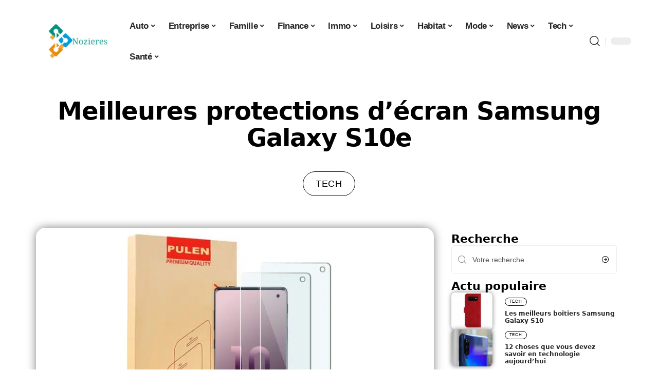

--- FILE ---
content_type: text/html; charset=UTF-8
request_url: https://www.nozieres.org/meilleures-protections-decran-samsung-galaxy-s10e/
body_size: 32858
content:
<!DOCTYPE html>
<html lang="fr-FR">
<head><meta charset="UTF-8"><script>if(navigator.userAgent.match(/MSIE|Internet Explorer/i)||navigator.userAgent.match(/Trident\/7\..*?rv:11/i)){var href=document.location.href;if(!href.match(/[?&]nowprocket/)){if(href.indexOf("?")==-1){if(href.indexOf("#")==-1){document.location.href=href+"?nowprocket=1"}else{document.location.href=href.replace("#","?nowprocket=1#")}}else{if(href.indexOf("#")==-1){document.location.href=href+"&nowprocket=1"}else{document.location.href=href.replace("#","&nowprocket=1#")}}}}</script><script>(()=>{class RocketLazyLoadScripts{constructor(){this.v="2.0.4",this.userEvents=["keydown","keyup","mousedown","mouseup","mousemove","mouseover","mouseout","touchmove","touchstart","touchend","touchcancel","wheel","click","dblclick","input"],this.attributeEvents=["onblur","onclick","oncontextmenu","ondblclick","onfocus","onmousedown","onmouseenter","onmouseleave","onmousemove","onmouseout","onmouseover","onmouseup","onmousewheel","onscroll","onsubmit"]}async t(){this.i(),this.o(),/iP(ad|hone)/.test(navigator.userAgent)&&this.h(),this.u(),this.l(this),this.m(),this.k(this),this.p(this),this._(),await Promise.all([this.R(),this.L()]),this.lastBreath=Date.now(),this.S(this),this.P(),this.D(),this.O(),this.M(),await this.C(this.delayedScripts.normal),await this.C(this.delayedScripts.defer),await this.C(this.delayedScripts.async),await this.T(),await this.F(),await this.j(),await this.A(),window.dispatchEvent(new Event("rocket-allScriptsLoaded")),this.everythingLoaded=!0,this.lastTouchEnd&&await new Promise(t=>setTimeout(t,500-Date.now()+this.lastTouchEnd)),this.I(),this.H(),this.U(),this.W()}i(){this.CSPIssue=sessionStorage.getItem("rocketCSPIssue"),document.addEventListener("securitypolicyviolation",t=>{this.CSPIssue||"script-src-elem"!==t.violatedDirective||"data"!==t.blockedURI||(this.CSPIssue=!0,sessionStorage.setItem("rocketCSPIssue",!0))},{isRocket:!0})}o(){window.addEventListener("pageshow",t=>{this.persisted=t.persisted,this.realWindowLoadedFired=!0},{isRocket:!0}),window.addEventListener("pagehide",()=>{this.onFirstUserAction=null},{isRocket:!0})}h(){let t;function e(e){t=e}window.addEventListener("touchstart",e,{isRocket:!0}),window.addEventListener("touchend",function i(o){o.changedTouches[0]&&t.changedTouches[0]&&Math.abs(o.changedTouches[0].pageX-t.changedTouches[0].pageX)<10&&Math.abs(o.changedTouches[0].pageY-t.changedTouches[0].pageY)<10&&o.timeStamp-t.timeStamp<200&&(window.removeEventListener("touchstart",e,{isRocket:!0}),window.removeEventListener("touchend",i,{isRocket:!0}),"INPUT"===o.target.tagName&&"text"===o.target.type||(o.target.dispatchEvent(new TouchEvent("touchend",{target:o.target,bubbles:!0})),o.target.dispatchEvent(new MouseEvent("mouseover",{target:o.target,bubbles:!0})),o.target.dispatchEvent(new PointerEvent("click",{target:o.target,bubbles:!0,cancelable:!0,detail:1,clientX:o.changedTouches[0].clientX,clientY:o.changedTouches[0].clientY})),event.preventDefault()))},{isRocket:!0})}q(t){this.userActionTriggered||("mousemove"!==t.type||this.firstMousemoveIgnored?"keyup"===t.type||"mouseover"===t.type||"mouseout"===t.type||(this.userActionTriggered=!0,this.onFirstUserAction&&this.onFirstUserAction()):this.firstMousemoveIgnored=!0),"click"===t.type&&t.preventDefault(),t.stopPropagation(),t.stopImmediatePropagation(),"touchstart"===this.lastEvent&&"touchend"===t.type&&(this.lastTouchEnd=Date.now()),"click"===t.type&&(this.lastTouchEnd=0),this.lastEvent=t.type,t.composedPath&&t.composedPath()[0].getRootNode()instanceof ShadowRoot&&(t.rocketTarget=t.composedPath()[0]),this.savedUserEvents.push(t)}u(){this.savedUserEvents=[],this.userEventHandler=this.q.bind(this),this.userEvents.forEach(t=>window.addEventListener(t,this.userEventHandler,{passive:!1,isRocket:!0})),document.addEventListener("visibilitychange",this.userEventHandler,{isRocket:!0})}U(){this.userEvents.forEach(t=>window.removeEventListener(t,this.userEventHandler,{passive:!1,isRocket:!0})),document.removeEventListener("visibilitychange",this.userEventHandler,{isRocket:!0}),this.savedUserEvents.forEach(t=>{(t.rocketTarget||t.target).dispatchEvent(new window[t.constructor.name](t.type,t))})}m(){const t="return false",e=Array.from(this.attributeEvents,t=>"data-rocket-"+t),i="["+this.attributeEvents.join("],[")+"]",o="[data-rocket-"+this.attributeEvents.join("],[data-rocket-")+"]",s=(e,i,o)=>{o&&o!==t&&(e.setAttribute("data-rocket-"+i,o),e["rocket"+i]=new Function("event",o),e.setAttribute(i,t))};new MutationObserver(t=>{for(const n of t)"attributes"===n.type&&(n.attributeName.startsWith("data-rocket-")||this.everythingLoaded?n.attributeName.startsWith("data-rocket-")&&this.everythingLoaded&&this.N(n.target,n.attributeName.substring(12)):s(n.target,n.attributeName,n.target.getAttribute(n.attributeName))),"childList"===n.type&&n.addedNodes.forEach(t=>{if(t.nodeType===Node.ELEMENT_NODE)if(this.everythingLoaded)for(const i of[t,...t.querySelectorAll(o)])for(const t of i.getAttributeNames())e.includes(t)&&this.N(i,t.substring(12));else for(const e of[t,...t.querySelectorAll(i)])for(const t of e.getAttributeNames())this.attributeEvents.includes(t)&&s(e,t,e.getAttribute(t))})}).observe(document,{subtree:!0,childList:!0,attributeFilter:[...this.attributeEvents,...e]})}I(){this.attributeEvents.forEach(t=>{document.querySelectorAll("[data-rocket-"+t+"]").forEach(e=>{this.N(e,t)})})}N(t,e){const i=t.getAttribute("data-rocket-"+e);i&&(t.setAttribute(e,i),t.removeAttribute("data-rocket-"+e))}k(t){Object.defineProperty(HTMLElement.prototype,"onclick",{get(){return this.rocketonclick||null},set(e){this.rocketonclick=e,this.setAttribute(t.everythingLoaded?"onclick":"data-rocket-onclick","this.rocketonclick(event)")}})}S(t){function e(e,i){let o=e[i];e[i]=null,Object.defineProperty(e,i,{get:()=>o,set(s){t.everythingLoaded?o=s:e["rocket"+i]=o=s}})}e(document,"onreadystatechange"),e(window,"onload"),e(window,"onpageshow");try{Object.defineProperty(document,"readyState",{get:()=>t.rocketReadyState,set(e){t.rocketReadyState=e},configurable:!0}),document.readyState="loading"}catch(t){console.log("WPRocket DJE readyState conflict, bypassing")}}l(t){this.originalAddEventListener=EventTarget.prototype.addEventListener,this.originalRemoveEventListener=EventTarget.prototype.removeEventListener,this.savedEventListeners=[],EventTarget.prototype.addEventListener=function(e,i,o){o&&o.isRocket||!t.B(e,this)&&!t.userEvents.includes(e)||t.B(e,this)&&!t.userActionTriggered||e.startsWith("rocket-")||t.everythingLoaded?t.originalAddEventListener.call(this,e,i,o):(t.savedEventListeners.push({target:this,remove:!1,type:e,func:i,options:o}),"mouseenter"!==e&&"mouseleave"!==e||t.originalAddEventListener.call(this,e,t.savedUserEvents.push,o))},EventTarget.prototype.removeEventListener=function(e,i,o){o&&o.isRocket||!t.B(e,this)&&!t.userEvents.includes(e)||t.B(e,this)&&!t.userActionTriggered||e.startsWith("rocket-")||t.everythingLoaded?t.originalRemoveEventListener.call(this,e,i,o):t.savedEventListeners.push({target:this,remove:!0,type:e,func:i,options:o})}}J(t,e){this.savedEventListeners=this.savedEventListeners.filter(i=>{let o=i.type,s=i.target||window;return e!==o||t!==s||(this.B(o,s)&&(i.type="rocket-"+o),this.$(i),!1)})}H(){EventTarget.prototype.addEventListener=this.originalAddEventListener,EventTarget.prototype.removeEventListener=this.originalRemoveEventListener,this.savedEventListeners.forEach(t=>this.$(t))}$(t){t.remove?this.originalRemoveEventListener.call(t.target,t.type,t.func,t.options):this.originalAddEventListener.call(t.target,t.type,t.func,t.options)}p(t){let e;function i(e){return t.everythingLoaded?e:e.split(" ").map(t=>"load"===t||t.startsWith("load.")?"rocket-jquery-load":t).join(" ")}function o(o){function s(e){const s=o.fn[e];o.fn[e]=o.fn.init.prototype[e]=function(){return this[0]===window&&t.userActionTriggered&&("string"==typeof arguments[0]||arguments[0]instanceof String?arguments[0]=i(arguments[0]):"object"==typeof arguments[0]&&Object.keys(arguments[0]).forEach(t=>{const e=arguments[0][t];delete arguments[0][t],arguments[0][i(t)]=e})),s.apply(this,arguments),this}}if(o&&o.fn&&!t.allJQueries.includes(o)){const e={DOMContentLoaded:[],"rocket-DOMContentLoaded":[]};for(const t in e)document.addEventListener(t,()=>{e[t].forEach(t=>t())},{isRocket:!0});o.fn.ready=o.fn.init.prototype.ready=function(i){function s(){parseInt(o.fn.jquery)>2?setTimeout(()=>i.bind(document)(o)):i.bind(document)(o)}return"function"==typeof i&&(t.realDomReadyFired?!t.userActionTriggered||t.fauxDomReadyFired?s():e["rocket-DOMContentLoaded"].push(s):e.DOMContentLoaded.push(s)),o([])},s("on"),s("one"),s("off"),t.allJQueries.push(o)}e=o}t.allJQueries=[],o(window.jQuery),Object.defineProperty(window,"jQuery",{get:()=>e,set(t){o(t)}})}P(){const t=new Map;document.write=document.writeln=function(e){const i=document.currentScript,o=document.createRange(),s=i.parentElement;let n=t.get(i);void 0===n&&(n=i.nextSibling,t.set(i,n));const c=document.createDocumentFragment();o.setStart(c,0),c.appendChild(o.createContextualFragment(e)),s.insertBefore(c,n)}}async R(){return new Promise(t=>{this.userActionTriggered?t():this.onFirstUserAction=t})}async L(){return new Promise(t=>{document.addEventListener("DOMContentLoaded",()=>{this.realDomReadyFired=!0,t()},{isRocket:!0})})}async j(){return this.realWindowLoadedFired?Promise.resolve():new Promise(t=>{window.addEventListener("load",t,{isRocket:!0})})}M(){this.pendingScripts=[];this.scriptsMutationObserver=new MutationObserver(t=>{for(const e of t)e.addedNodes.forEach(t=>{"SCRIPT"!==t.tagName||t.noModule||t.isWPRocket||this.pendingScripts.push({script:t,promise:new Promise(e=>{const i=()=>{const i=this.pendingScripts.findIndex(e=>e.script===t);i>=0&&this.pendingScripts.splice(i,1),e()};t.addEventListener("load",i,{isRocket:!0}),t.addEventListener("error",i,{isRocket:!0}),setTimeout(i,1e3)})})})}),this.scriptsMutationObserver.observe(document,{childList:!0,subtree:!0})}async F(){await this.X(),this.pendingScripts.length?(await this.pendingScripts[0].promise,await this.F()):this.scriptsMutationObserver.disconnect()}D(){this.delayedScripts={normal:[],async:[],defer:[]},document.querySelectorAll("script[type$=rocketlazyloadscript]").forEach(t=>{t.hasAttribute("data-rocket-src")?t.hasAttribute("async")&&!1!==t.async?this.delayedScripts.async.push(t):t.hasAttribute("defer")&&!1!==t.defer||"module"===t.getAttribute("data-rocket-type")?this.delayedScripts.defer.push(t):this.delayedScripts.normal.push(t):this.delayedScripts.normal.push(t)})}async _(){await this.L();let t=[];document.querySelectorAll("script[type$=rocketlazyloadscript][data-rocket-src]").forEach(e=>{let i=e.getAttribute("data-rocket-src");if(i&&!i.startsWith("data:")){i.startsWith("//")&&(i=location.protocol+i);try{const o=new URL(i).origin;o!==location.origin&&t.push({src:o,crossOrigin:e.crossOrigin||"module"===e.getAttribute("data-rocket-type")})}catch(t){}}}),t=[...new Map(t.map(t=>[JSON.stringify(t),t])).values()],this.Y(t,"preconnect")}async G(t){if(await this.K(),!0!==t.noModule||!("noModule"in HTMLScriptElement.prototype))return new Promise(e=>{let i;function o(){(i||t).setAttribute("data-rocket-status","executed"),e()}try{if(navigator.userAgent.includes("Firefox/")||""===navigator.vendor||this.CSPIssue)i=document.createElement("script"),[...t.attributes].forEach(t=>{let e=t.nodeName;"type"!==e&&("data-rocket-type"===e&&(e="type"),"data-rocket-src"===e&&(e="src"),i.setAttribute(e,t.nodeValue))}),t.text&&(i.text=t.text),t.nonce&&(i.nonce=t.nonce),i.hasAttribute("src")?(i.addEventListener("load",o,{isRocket:!0}),i.addEventListener("error",()=>{i.setAttribute("data-rocket-status","failed-network"),e()},{isRocket:!0}),setTimeout(()=>{i.isConnected||e()},1)):(i.text=t.text,o()),i.isWPRocket=!0,t.parentNode.replaceChild(i,t);else{const i=t.getAttribute("data-rocket-type"),s=t.getAttribute("data-rocket-src");i?(t.type=i,t.removeAttribute("data-rocket-type")):t.removeAttribute("type"),t.addEventListener("load",o,{isRocket:!0}),t.addEventListener("error",i=>{this.CSPIssue&&i.target.src.startsWith("data:")?(console.log("WPRocket: CSP fallback activated"),t.removeAttribute("src"),this.G(t).then(e)):(t.setAttribute("data-rocket-status","failed-network"),e())},{isRocket:!0}),s?(t.fetchPriority="high",t.removeAttribute("data-rocket-src"),t.src=s):t.src="data:text/javascript;base64,"+window.btoa(unescape(encodeURIComponent(t.text)))}}catch(i){t.setAttribute("data-rocket-status","failed-transform"),e()}});t.setAttribute("data-rocket-status","skipped")}async C(t){const e=t.shift();return e?(e.isConnected&&await this.G(e),this.C(t)):Promise.resolve()}O(){this.Y([...this.delayedScripts.normal,...this.delayedScripts.defer,...this.delayedScripts.async],"preload")}Y(t,e){this.trash=this.trash||[];let i=!0;var o=document.createDocumentFragment();t.forEach(t=>{const s=t.getAttribute&&t.getAttribute("data-rocket-src")||t.src;if(s&&!s.startsWith("data:")){const n=document.createElement("link");n.href=s,n.rel=e,"preconnect"!==e&&(n.as="script",n.fetchPriority=i?"high":"low"),t.getAttribute&&"module"===t.getAttribute("data-rocket-type")&&(n.crossOrigin=!0),t.crossOrigin&&(n.crossOrigin=t.crossOrigin),t.integrity&&(n.integrity=t.integrity),t.nonce&&(n.nonce=t.nonce),o.appendChild(n),this.trash.push(n),i=!1}}),document.head.appendChild(o)}W(){this.trash.forEach(t=>t.remove())}async T(){try{document.readyState="interactive"}catch(t){}this.fauxDomReadyFired=!0;try{await this.K(),this.J(document,"readystatechange"),document.dispatchEvent(new Event("rocket-readystatechange")),await this.K(),document.rocketonreadystatechange&&document.rocketonreadystatechange(),await this.K(),this.J(document,"DOMContentLoaded"),document.dispatchEvent(new Event("rocket-DOMContentLoaded")),await this.K(),this.J(window,"DOMContentLoaded"),window.dispatchEvent(new Event("rocket-DOMContentLoaded"))}catch(t){console.error(t)}}async A(){try{document.readyState="complete"}catch(t){}try{await this.K(),this.J(document,"readystatechange"),document.dispatchEvent(new Event("rocket-readystatechange")),await this.K(),document.rocketonreadystatechange&&document.rocketonreadystatechange(),await this.K(),this.J(window,"load"),window.dispatchEvent(new Event("rocket-load")),await this.K(),window.rocketonload&&window.rocketonload(),await this.K(),this.allJQueries.forEach(t=>t(window).trigger("rocket-jquery-load")),await this.K(),this.J(window,"pageshow");const t=new Event("rocket-pageshow");t.persisted=this.persisted,window.dispatchEvent(t),await this.K(),window.rocketonpageshow&&window.rocketonpageshow({persisted:this.persisted})}catch(t){console.error(t)}}async K(){Date.now()-this.lastBreath>45&&(await this.X(),this.lastBreath=Date.now())}async X(){return document.hidden?new Promise(t=>setTimeout(t)):new Promise(t=>requestAnimationFrame(t))}B(t,e){return e===document&&"readystatechange"===t||(e===document&&"DOMContentLoaded"===t||(e===window&&"DOMContentLoaded"===t||(e===window&&"load"===t||e===window&&"pageshow"===t)))}static run(){(new RocketLazyLoadScripts).t()}}RocketLazyLoadScripts.run()})();</script>
    
    <meta http-equiv="X-UA-Compatible" content="IE=edge">
    <meta name="viewport" content="width=device-width, initial-scale=1">
    <link rel="profile" href="https://gmpg.org/xfn/11">
	<meta name='robots' content='index, follow, max-image-preview:large, max-snippet:-1, max-video-preview:-1' />
            <link rel="apple-touch-icon" href="https://www.nozieres.org/wp-content/uploads/nozieres.org-512x512_2.png"/>
		            <meta name="msapplication-TileColor" content="#ffffff">
            <meta name="msapplication-TileImage" content="https://www.nozieres.org/wp-content/uploads/nozieres.org-512x512_2.png"/>
		<meta http-equiv="Content-Security-Policy" content="upgrade-insecure-requests">

	<!-- This site is optimized with the Yoast SEO plugin v26.5 - https://yoast.com/wordpress/plugins/seo/ -->
	<title>Meilleures protections d&#039;écran Samsung Galaxy S10e - Nozieres</title>
	<link rel="canonical" href="https://www.nozieres.org/meilleures-protections-decran-samsung-galaxy-s10e/" />
	<meta property="og:locale" content="fr_FR" />
	<meta property="og:type" content="article" />
	<meta property="og:title" content="Meilleures protections d&#039;écran Samsung Galaxy S10e - Nozieres" />
	<meta property="og:description" content="SommaireProtecteur d&rsquo;écran en verre trempé ESRProtecteur d&rsquo;écran étoiléProtecteur d&rsquo;écran CubevitProtecteur d&rsquo;écran en verre trempé LKProtecteur d&rsquo;écran en verre trempé pulsé Le Samsung Galaxy S10e est le bébé de la famille Galaxy S10e. Ce n&rsquo;est pas un problème dans le département des spécifications cependant. Il est équipé du processeur Qualcomm Snapdragon 855 doté de 6 Go [&hellip;]" />
	<meta property="og:url" content="https://www.nozieres.org/meilleures-protections-decran-samsung-galaxy-s10e/" />
	<meta property="og:site_name" content="Nozieres" />
	<meta property="article:published_time" content="2018-11-26T05:50:33+00:00" />
	<meta property="article:modified_time" content="2019-02-22T12:44:56+00:00" />
	<meta property="og:image" content="https://www.nozieres.org/wp-content/uploads/samsung-galaxy-s10e-screen-protector-pulen-840x473.jpg" />
	<meta property="og:image:width" content="840" />
	<meta property="og:image:height" content="473" />
	<meta property="og:image:type" content="image/jpeg" />
	<meta name="author" content="Will" />
	<meta name="twitter:card" content="summary_large_image" />
	<meta name="twitter:label1" content="Écrit par" />
	<meta name="twitter:data1" content="Will" />
	<meta name="twitter:label2" content="Durée de lecture estimée" />
	<meta name="twitter:data2" content="4 minutes" />
	<script type="application/ld+json" class="yoast-schema-graph">{"@context":"https://schema.org","@graph":[{"@type":"WebPage","@id":"https://www.nozieres.org/meilleures-protections-decran-samsung-galaxy-s10e/","url":"https://www.nozieres.org/meilleures-protections-decran-samsung-galaxy-s10e/","name":"Meilleures protections d'écran Samsung Galaxy S10e - Nozieres","isPartOf":{"@id":"https://www.nozieres.org/#website"},"primaryImageOfPage":{"@id":"https://www.nozieres.org/meilleures-protections-decran-samsung-galaxy-s10e/#primaryimage"},"image":{"@id":"https://www.nozieres.org/meilleures-protections-decran-samsung-galaxy-s10e/#primaryimage"},"thumbnailUrl":"https://www.nozieres.org/wp-content/uploads/samsung-galaxy-s10e-screen-protector-pulen-840x473.jpg","datePublished":"2018-11-26T05:50:33+00:00","dateModified":"2019-02-22T12:44:56+00:00","author":{"@id":"https://www.nozieres.org/#/schema/person/2c320bb49d994e67afa8d0af8e1ad32c"},"breadcrumb":{"@id":"https://www.nozieres.org/meilleures-protections-decran-samsung-galaxy-s10e/#breadcrumb"},"inLanguage":"fr-FR","potentialAction":[{"@type":"ReadAction","target":["https://www.nozieres.org/meilleures-protections-decran-samsung-galaxy-s10e/"]}]},{"@type":"ImageObject","inLanguage":"fr-FR","@id":"https://www.nozieres.org/meilleures-protections-decran-samsung-galaxy-s10e/#primaryimage","url":"https://www.nozieres.org/wp-content/uploads/samsung-galaxy-s10e-screen-protector-pulen-840x473.jpg","contentUrl":"https://www.nozieres.org/wp-content/uploads/samsung-galaxy-s10e-screen-protector-pulen-840x473.jpg","width":840,"height":473,"caption":"pulen tempered glass screen protector 2 pack"},{"@type":"BreadcrumbList","@id":"https://www.nozieres.org/meilleures-protections-decran-samsung-galaxy-s10e/#breadcrumb","itemListElement":[{"@type":"ListItem","position":1,"name":"Accueil","item":"https://www.nozieres.org/"},{"@type":"ListItem","position":2,"name":"Meilleures protections d&rsquo;écran Samsung Galaxy S10e"}]},{"@type":"WebSite","@id":"https://www.nozieres.org/#website","url":"https://www.nozieres.org/","name":"Nozieres","description":"","potentialAction":[{"@type":"SearchAction","target":{"@type":"EntryPoint","urlTemplate":"https://www.nozieres.org/?s={search_term_string}"},"query-input":{"@type":"PropertyValueSpecification","valueRequired":true,"valueName":"search_term_string"}}],"inLanguage":"fr-FR"},{"@type":"Person","@id":"https://www.nozieres.org/#/schema/person/2c320bb49d994e67afa8d0af8e1ad32c","name":"Will","image":{"@type":"ImageObject","inLanguage":"fr-FR","@id":"https://www.nozieres.org/#/schema/person/image/","url":"https://secure.gravatar.com/avatar/94fc8c1b54577524f3bc0668c9c2e44cf27ddb1bcfa703b9fbf73b5bcd558c10?s=96&d=mm&r=g","contentUrl":"https://secure.gravatar.com/avatar/94fc8c1b54577524f3bc0668c9c2e44cf27ddb1bcfa703b9fbf73b5bcd558c10?s=96&d=mm&r=g","caption":"Will"}}]}</script>
	<!-- / Yoast SEO plugin. -->


<link rel="alternate" type="application/rss+xml" title="Nozieres &raquo; Flux" href="https://www.nozieres.org/feed/" />
<link rel="alternate" title="oEmbed (JSON)" type="application/json+oembed" href="https://www.nozieres.org/wp-json/oembed/1.0/embed?url=https%3A%2F%2Fwww.nozieres.org%2Fmeilleures-protections-decran-samsung-galaxy-s10e%2F" />
<link rel="alternate" title="oEmbed (XML)" type="text/xml+oembed" href="https://www.nozieres.org/wp-json/oembed/1.0/embed?url=https%3A%2F%2Fwww.nozieres.org%2Fmeilleures-protections-decran-samsung-galaxy-s10e%2F&#038;format=xml" />
<style id='wp-img-auto-sizes-contain-inline-css'>
img:is([sizes=auto i],[sizes^="auto," i]){contain-intrinsic-size:3000px 1500px}
/*# sourceURL=wp-img-auto-sizes-contain-inline-css */
</style>
<link data-minify="1" rel='stylesheet' id='global-tweaks-css' href='https://www.nozieres.org/wp-content/cache/min/1/wp-content/plugins/zz-awp-optimize/assets/css/global-tweaks.css?ver=1765483726' media='all' />
<link data-minify="1" rel='stylesheet' id='theme-tweaks-css' href='https://www.nozieres.org/wp-content/cache/min/1/wp-content/plugins/zz-awp-optimize/inc/themes/foxiz/assets/css/tweaks.css?ver=1765483726' media='all' />
<link data-minify="1" rel='stylesheet' id='font-system-css' href='https://www.nozieres.org/wp-content/cache/min/1/wp-content/plugins/zz-awp-optimize/assets/css/font-system.css?ver=1765483726' media='all' />
<style id='wp-emoji-styles-inline-css'>

	img.wp-smiley, img.emoji {
		display: inline !important;
		border: none !important;
		box-shadow: none !important;
		height: 1em !important;
		width: 1em !important;
		margin: 0 0.07em !important;
		vertical-align: -0.1em !important;
		background: none !important;
		padding: 0 !important;
	}
/*# sourceURL=wp-emoji-styles-inline-css */
</style>
<link rel='stylesheet' id='bf-slick-css' href='https://www.nozieres.org/wp-content/plugins/smart-lists-pack-pro/includes/libs/better-framework/assets/css/slick.min.css?ver=3.7.1' media='all' />
<link data-minify="1" rel='stylesheet' id='bs-icons-css' href='https://www.nozieres.org/wp-content/cache/min/1/wp-content/plugins/smart-lists-pack-pro/includes/libs/better-framework/assets/css/bs-icons.css?ver=1765483726' media='all' />
<link rel='stylesheet' id='smart-lists-pack-pro-css' href='https://www.nozieres.org/wp-content/plugins/smart-lists-pack-pro/css/smart-lists-pack.min.css?ver=1.3.1' media='all' />
<link rel='stylesheet' id='elementor-frontend-css' href='https://www.nozieres.org/wp-content/plugins/elementor/assets/css/frontend.min.css?ver=3.33.4' media='all' />
<link rel='stylesheet' id='elementor-post-8513-css' href='https://www.nozieres.org/wp-content/uploads/elementor/css/post-8513.css?ver=1765483725' media='all' />
<link rel='stylesheet' id='elementor-post-8787-css' href='https://www.nozieres.org/wp-content/uploads/elementor/css/post-8787.css?ver=1765483726' media='all' />
<link data-minify="1" rel='stylesheet' id='foxiz-main-css' href='https://www.nozieres.org/wp-content/cache/min/1/wp-content/themes/foxiz/assets/css/main.css?ver=1765483726' media='all' />
<link data-minify="1" rel='stylesheet' id='foxiz-print-css' href='https://www.nozieres.org/wp-content/cache/min/1/wp-content/themes/foxiz/assets/css/print.css?ver=1765483726' media='all' />
<link rel='stylesheet' id='foxiz-style-css' href='https://www.nozieres.org/wp-content/themes/foxiz-child-015/style.css?ver=1.8.1' media='all' />
<style id='foxiz-style-inline-css'>
:root {--g-color :#01927F;--g-color-90 :#01927Fe6;}[data-theme="dark"].is-hd-4 {--nav-bg: #191c20;--nav-bg-from: #191c20;--nav-bg-to: #191c20;}[data-theme="dark"].is-hd-5, [data-theme="dark"].is-hd-5:not(.sticky-on) {--nav-bg: #191c20;--nav-bg-from: #191c20;--nav-bg-to: #191c20;}:root {--max-width-wo-sb : 860px;--hyperlink-line-color :var(--g-color);}.search-header:before { background-repeat : no-repeat;background-size : cover;background-attachment : scroll;background-position : center center;}[data-theme="dark"] .search-header:before { background-repeat : no-repeat;background-size : cover;background-attachment : scroll;background-position : center center;}.footer-has-bg { background-color : #88888812;}#amp-mobile-version-switcher { display: none; }
/*# sourceURL=foxiz-style-inline-css */
</style>
<link data-minify="1" rel='stylesheet' id='foxiz-parent-css' href='https://www.nozieres.org/wp-content/cache/min/1/wp-content/themes/foxiz/style.css?ver=1765483726' media='all' />
<link data-minify="1" rel='stylesheet' id='foxiz-theme015-color-css' href='https://www.nozieres.org/wp-content/cache/min/1/wp-content/themes/foxiz-child-015/style-theme015-color.css?ver=1765483726' media='all' />
<link data-minify="1" rel='stylesheet' id='foxiz-theme015-css' href='https://www.nozieres.org/wp-content/cache/min/1/wp-content/themes/foxiz-child-015/style-theme015.css?ver=1765483726' media='all' />
<style id='rocket-lazyload-inline-css'>
.rll-youtube-player{position:relative;padding-bottom:56.23%;height:0;overflow:hidden;max-width:100%;}.rll-youtube-player:focus-within{outline: 2px solid currentColor;outline-offset: 5px;}.rll-youtube-player iframe{position:absolute;top:0;left:0;width:100%;height:100%;z-index:100;background:0 0}.rll-youtube-player img{bottom:0;display:block;left:0;margin:auto;max-width:100%;width:100%;position:absolute;right:0;top:0;border:none;height:auto;-webkit-transition:.4s all;-moz-transition:.4s all;transition:.4s all}.rll-youtube-player img:hover{-webkit-filter:brightness(75%)}.rll-youtube-player .play{height:100%;width:100%;left:0;top:0;position:absolute;background:var(--wpr-bg-29234999-4f4d-43a9-b937-21017a5585c3) no-repeat center;background-color: transparent !important;cursor:pointer;border:none;}.wp-embed-responsive .wp-has-aspect-ratio .rll-youtube-player{position:absolute;padding-bottom:0;width:100%;height:100%;top:0;bottom:0;left:0;right:0}
/*# sourceURL=rocket-lazyload-inline-css */
</style>
<script src="https://www.nozieres.org/wp-includes/js/jquery/jquery.min.js?ver=3.7.1" id="jquery-core-js" data-rocket-defer defer></script>
<script src="https://www.nozieres.org/wp-includes/js/jquery/jquery-migrate.min.js?ver=3.4.1" id="jquery-migrate-js" data-rocket-defer defer></script>
<link rel="https://api.w.org/" href="https://www.nozieres.org/wp-json/" /><link rel="alternate" title="JSON" type="application/json" href="https://www.nozieres.org/wp-json/wp/v2/posts/130" /><meta name="generator" content="WordPress 6.9" />
<link rel='shortlink' href='https://www.nozieres.org/?p=130' />
<link rel="EditURI" type="application/rsd+xml" title="RSD" href="https://www.nozieres.org/send.php?rsd" />
<!-- Google tag (gtag.js) -->
<script type="rocketlazyloadscript" async data-rocket-src="https://www.googletagmanager.com/gtag/js?id=G-TTB09VE4RB"></script>
<script type="rocketlazyloadscript">
  window.dataLayer = window.dataLayer || [];
  function gtag(){dataLayer.push(arguments);}
  gtag('js', new Date());

  gtag('config', 'G-TTB09VE4RB');
</script>
<link rel="icon" type="image/png" href="/wp-content/uploads/fbrfg/favicon-96x96.png" sizes="96x96" />
<link rel="icon" type="image/svg+xml" href="/wp-content/uploads/fbrfg/favicon.svg" />
<link rel="shortcut icon" href="/wp-content/uploads/fbrfg/favicon.ico" />
<link rel="apple-touch-icon" sizes="180x180" href="/wp-content/uploads/fbrfg/apple-touch-icon.png" />
<link rel="manifest" href="/wp-content/uploads/fbrfg/site.webmanifest" /><style>
        .elementor-widget-sidebar {
            position: sticky !important;
            top: 20px !important;
        }
    </style><meta name="generator" content="Elementor 3.33.4; features: e_font_icon_svg, additional_custom_breakpoints; settings: css_print_method-external, google_font-enabled, font_display-swap">
			<style>
				.e-con.e-parent:nth-of-type(n+4):not(.e-lazyloaded):not(.e-no-lazyload),
				.e-con.e-parent:nth-of-type(n+4):not(.e-lazyloaded):not(.e-no-lazyload) * {
					background-image: none !important;
				}
				@media screen and (max-height: 1024px) {
					.e-con.e-parent:nth-of-type(n+3):not(.e-lazyloaded):not(.e-no-lazyload),
					.e-con.e-parent:nth-of-type(n+3):not(.e-lazyloaded):not(.e-no-lazyload) * {
						background-image: none !important;
					}
				}
				@media screen and (max-height: 640px) {
					.e-con.e-parent:nth-of-type(n+2):not(.e-lazyloaded):not(.e-no-lazyload),
					.e-con.e-parent:nth-of-type(n+2):not(.e-lazyloaded):not(.e-no-lazyload) * {
						background-image: none !important;
					}
				}
			</style>
			<link rel='stylesheet' id='1.8.1-1753811172' href='https://www.nozieres.org/wp-content/bs-booster-cache/2691f8d1d87a63573ba6e5a0764addd2.css' type='text/css' media='all' />
<link rel="icon" href="https://www.nozieres.org/wp-content/uploads/nozieres.org-512x512_2-1-150x150.png" sizes="32x32" />
<link rel="icon" href="https://www.nozieres.org/wp-content/uploads/nozieres.org-512x512_2-1-300x300.png" sizes="192x192" />
<link rel="apple-touch-icon" href="https://www.nozieres.org/wp-content/uploads/nozieres.org-512x512_2-1-300x300.png" />
<meta name="msapplication-TileImage" content="https://www.nozieres.org/wp-content/uploads/nozieres.org-512x512_2-1-300x300.png" />
<noscript><style id="rocket-lazyload-nojs-css">.rll-youtube-player, [data-lazy-src]{display:none !important;}</style></noscript><style id="wpr-lazyload-bg-container"></style><style id="wpr-lazyload-bg-exclusion"></style>
<noscript>
<style id="wpr-lazyload-bg-nostyle">.rll-youtube-player .play{--wpr-bg-29234999-4f4d-43a9-b937-21017a5585c3: url('https://www.nozieres.org/wp-content/plugins/wp-rocket/assets/img/youtube.png');}</style>
</noscript>
<script type="application/javascript">const rocket_pairs = [{"selector":".rll-youtube-player .play","style":".rll-youtube-player .play{--wpr-bg-29234999-4f4d-43a9-b937-21017a5585c3: url('https:\/\/www.nozieres.org\/wp-content\/plugins\/wp-rocket\/assets\/img\/youtube.png');}","hash":"29234999-4f4d-43a9-b937-21017a5585c3","url":"https:\/\/www.nozieres.org\/wp-content\/plugins\/wp-rocket\/assets\/img\/youtube.png"}]; const rocket_excluded_pairs = [];</script><meta name="generator" content="WP Rocket 3.19.4" data-wpr-features="wpr_lazyload_css_bg_img wpr_delay_js wpr_defer_js wpr_minify_js wpr_lazyload_images wpr_lazyload_iframes wpr_cache_webp wpr_minify_css wpr_desktop" /></head>
<body data-rsssl=1 class="wp-singular post-template-default single single-post postid-130 single-format-standard wp-embed-responsive wp-theme-foxiz wp-child-theme-foxiz-child-015 elementor-default elementor-kit-8513 menu-ani-1 hover-ani-1 is-rm-1 is-hd-3 is-stemplate is-backtop none-m-backtop is-mstick is-smart-sticky sync-bookmarks" data-theme="default">
<div data-rocket-location-hash="7e4f4a3adee48df92822953dbaffab3d" class="site-outer">
	        <header data-rocket-location-hash="ae48725e1c4ea21e69d04fe8096044e2" id="site-header" class="header-wrap rb-section header-set-1 header-3 header-fw style-none has-quick-menu">
			        <div data-rocket-location-hash="bf588db960b64fe2d3b70204ea757e70" class="reading-indicator"><span id="reading-progress"></span></div>
		            <div id="navbar-outer" class="navbar-outer">
                <div id="sticky-holder" class="sticky-holder">
                    <div class="navbar-wrap">
                        <div class="rb-container edge-padding">
                            <div class="navbar-inner">
                                <div class="navbar-left">
									        <div class="logo-wrap is-image-logo site-branding">
            <a href="https://www.nozieres.org/" class="logo" title="Nozieres">
				<img class="logo-default" data-mode="default" height="400" width="800" src="https://www.nozieres.org/wp-content/uploads/nozieres.org-800x400-1.png" srcset="https://www.nozieres.org/wp-content/uploads/nozieres.org-800x400-1.png 1x,https://www.nozieres.org/wp-content/uploads/nozieres.org-800x400-1.png 2x" alt="Nozieres" decoding="async" loading="eager"><img class="logo-dark" data-mode="dark" height="400" width="800" src="https://www.nozieres.org/wp-content/uploads/nozieres.org-800x400-1.png" srcset="https://www.nozieres.org/wp-content/uploads/nozieres.org-800x400-1.png 1x,https://www.nozieres.org/wp-content/uploads/nozieres.org-800x400-1.png 2x" alt="Nozieres" decoding="async" loading="eager">            </a>
        </div>
		                                </div>
                                <div class="navbar-center">
									        <nav id="site-navigation" class="main-menu-wrap" aria-label="main menu"><ul id="menu-main-1" class="main-menu rb-menu large-menu" itemscope itemtype="https://www.schema.org/SiteNavigationElement"><li class="menu-item menu-item-type-taxonomy menu-item-object-category menu-item-2934 menu-item-has-children menu-has-child-mega is-child-wide"><a href="https://www.nozieres.org/auto/"><span>Auto</span></a><div class="mega-dropdown is-mega-category"><div class="rb-container edge-padding"><div class="mega-dropdown-inner"><div class="mega-header mega-header-fw"><span class="h4">Auto</span><a class="mega-link is-meta" href="https://www.nozieres.org/auto/"><span>Show More</span><i class="rbi rbi-cright" aria-hidden="true"></i></a></div><div id="mega-listing-2934" class="block-wrap block-small block-grid block-grid-small-1 rb-columns rb-col-5 is-gap-10"><div class="block-inner">        <div class="p-wrap p-grid p-grid-small-1" data-pid="3592">
	            <div class="feat-holder overlay-text">
				        <div class="p-featured">
			        <a class="p-flink" href="https://www.nozieres.org/pourquoi-acheter-des-materiels-de-chantier-doccasion/" title="Les bonnes raisons de choisir du matériel de chantier d&rsquo;occasion">
			<img width="330" height="220" src="https://www.nozieres.org/wp-content/uploads/camion-chantier.jpg.webp" class="featured-img wp-post-image" alt="" loading="eager" decoding="async" srcset="https://www.nozieres.org/wp-content/uploads/camion-chantier.jpg.webp 1024w,https://www.nozieres.org/wp-content/uploads/camion-chantier-300x200.jpg.webp 300w,https://www.nozieres.org/wp-content/uploads/camion-chantier-768x512.jpg 768w,https://www.nozieres.org/wp-content/uploads/camion-chantier-450x300.jpg 450w" sizes="(max-width: 330px) 100vw, 330px" />        </a>
		        </div>
	            </div>
		        <div class="p-content">
			<span class="entry-title h4">        <a class="p-url" href="https://www.nozieres.org/pourquoi-acheter-des-materiels-de-chantier-doccasion/" rel="bookmark">Les bonnes raisons de choisir du matériel de chantier d&rsquo;occasion</a></span>            <div class="p-meta">
                <div class="meta-inner is-meta">
					<span class="meta-el meta-update">
		            <time class="date date-updated" title="2025-12-07T10:51:22+01:00">7 décembre 2025</time>
		        </span>
		                </div>
				            </div>
		        </div>
		        </div>
	        <div class="p-wrap p-grid p-grid-small-1" data-pid="5525">
	            <div class="feat-holder overlay-text">
				        <div class="p-featured">
			        <a class="p-flink" href="https://www.nozieres.org/que-faire-en-cas-de-mise-en-fourriere/" title="Réagir efficacement face à la mise en fourrière de votre véhicule">
			<img width="330" height="186" src="https://www.nozieres.org/wp-content/uploads/que-faire-en-cas-de-mise-en-fourriere.jpg.webp" class="featured-img wp-post-image" alt="Que faire en cas de mise en fourrière ?" loading="eager" decoding="async" srcset="https://www.nozieres.org/wp-content/uploads/que-faire-en-cas-de-mise-en-fourriere.jpg.webp 1920w,https://www.nozieres.org/wp-content/uploads/que-faire-en-cas-de-mise-en-fourriere-300x169.jpg.webp 300w,https://www.nozieres.org/wp-content/uploads/que-faire-en-cas-de-mise-en-fourriere-1024x576.jpg.webp 1024w,https://www.nozieres.org/wp-content/uploads/que-faire-en-cas-de-mise-en-fourriere-768x432.jpg.webp 768w,https://www.nozieres.org/wp-content/uploads/que-faire-en-cas-de-mise-en-fourriere-1536x864.jpg.webp 1536w" sizes="(max-width: 330px) 100vw, 330px" />        </a>
		        </div>
	            </div>
		        <div class="p-content">
			<span class="entry-title h4">        <a class="p-url" href="https://www.nozieres.org/que-faire-en-cas-de-mise-en-fourriere/" rel="bookmark">Réagir efficacement face à la mise en fourrière de votre véhicule</a></span>            <div class="p-meta">
                <div class="meta-inner is-meta">
					<span class="meta-el meta-update">
		            <time class="date date-updated" title="2025-12-06T20:58:11+01:00">6 décembre 2025</time>
		        </span>
		                </div>
				            </div>
		        </div>
		        </div>
	        <div class="p-wrap p-grid p-grid-small-1" data-pid="5600">
	            <div class="feat-holder overlay-text">
				        <div class="p-featured">
			        <a class="p-flink" href="https://www.nozieres.org/quels-criteres-pour-choisir-une-berline/" title="Les critères essentiels à comparer avant d&rsquo;acheter une berline">
			<img width="330" height="186" src="https://www.nozieres.org/wp-content/uploads/quels-criteres-pour-choisir-une-berline.jpg.webp" class="featured-img wp-post-image" alt="Quels critères pour choisir une berline ?" loading="eager" decoding="async" srcset="https://www.nozieres.org/wp-content/uploads/quels-criteres-pour-choisir-une-berline.jpg.webp 1920w,https://www.nozieres.org/wp-content/uploads/quels-criteres-pour-choisir-une-berline-300x169.jpg.webp 300w,https://www.nozieres.org/wp-content/uploads/quels-criteres-pour-choisir-une-berline-1024x576.jpg.webp 1024w,https://www.nozieres.org/wp-content/uploads/quels-criteres-pour-choisir-une-berline-768x432.jpg.webp 768w,https://www.nozieres.org/wp-content/uploads/quels-criteres-pour-choisir-une-berline-1536x864.jpg.webp 1536w" sizes="(max-width: 330px) 100vw, 330px" />        </a>
		        </div>
	            </div>
		        <div class="p-content">
			<span class="entry-title h4">        <a class="p-url" href="https://www.nozieres.org/quels-criteres-pour-choisir-une-berline/" rel="bookmark">Les critères essentiels à comparer avant d&rsquo;acheter une berline</a></span>            <div class="p-meta">
                <div class="meta-inner is-meta">
					<span class="meta-el meta-update">
		            <time class="date date-updated" title="2025-12-06T02:15:57+01:00">6 décembre 2025</time>
		        </span>
		                </div>
				            </div>
		        </div>
		        </div>
	        <div class="p-wrap p-grid p-grid-small-1" data-pid="8908">
	            <div class="feat-holder overlay-text">
				        <div class="p-featured">
			        <a class="p-flink" href="https://www.nozieres.org/symptomes-et-solutions-pour-un-volant-moteur-bi-masse-defaillant-tout-ce-que-vous-devez-savoir/" title="Symptômes et solutions pour un volant moteur bi-masse défaillant : Tout ce que vous devez savoir">
			<img width="330" height="220" src="https://www.nozieres.org/wp-content/uploads/mecanicien-voiture-flywheel-330x220.png" class="featured-img wp-post-image" alt="Mécanicien homme examinant un volant moteur dans l&#039;atelier" loading="eager" decoding="async" srcset="https://www.nozieres.org/wp-content/uploads/mecanicien-voiture-flywheel-330x220.png 330w, https://www.nozieres.org/wp-content/uploads/mecanicien-voiture-flywheel-300x200.png 300w, https://www.nozieres.org/wp-content/uploads/mecanicien-voiture-flywheel-768x512.png 768w, https://www.nozieres.org/wp-content/uploads/mecanicien-voiture-flywheel-420x280.png 420w, https://www.nozieres.org/wp-content/uploads/mecanicien-voiture-flywheel-615x410.png 615w, https://www.nozieres.org/wp-content/uploads/mecanicien-voiture-flywheel-860x573.png 860w, https://www.nozieres.org/wp-content/uploads/mecanicien-voiture-flywheel.png 1200w" sizes="(max-width: 330px) 100vw, 330px" />        </a>
		        </div>
	            </div>
		        <div class="p-content">
			<span class="entry-title h4">        <a class="p-url" href="https://www.nozieres.org/symptomes-et-solutions-pour-un-volant-moteur-bi-masse-defaillant-tout-ce-que-vous-devez-savoir/" rel="bookmark">Symptômes et solutions pour un volant moteur bi-masse défaillant : Tout ce que vous devez savoir</a></span>            <div class="p-meta">
                <div class="meta-inner is-meta">
					<span class="meta-el meta-update">
		            <time class="date date-updated" title="2025-11-28T00:05:00+01:00">28 novembre 2025</time>
		        </span>
		                </div>
				            </div>
		        </div>
		        </div>
	        <div class="p-wrap p-grid p-grid-small-1" data-pid="8866">
	            <div class="feat-holder overlay-text">
				        <div class="p-featured">
			        <a class="p-flink" href="https://www.nozieres.org/comparatif-detaille-choisir-la-meilleure-assurance-moto-tous-risques-en-2025/" title="Comparatif détaillé : choisir la meilleure assurance moto tous risques en 2025">
			<img width="330" height="220" src="https://www.nozieres.org/wp-content/uploads/homme-moto-urbaine-contemplation-330x220.png" class="featured-img wp-post-image" alt="Homme en moto dans une ville en réflexion" loading="eager" decoding="async" srcset="https://www.nozieres.org/wp-content/uploads/homme-moto-urbaine-contemplation-330x220.png 330w, https://www.nozieres.org/wp-content/uploads/homme-moto-urbaine-contemplation-300x200.png 300w, https://www.nozieres.org/wp-content/uploads/homme-moto-urbaine-contemplation-768x512.png 768w, https://www.nozieres.org/wp-content/uploads/homme-moto-urbaine-contemplation-420x280.png 420w, https://www.nozieres.org/wp-content/uploads/homme-moto-urbaine-contemplation-615x410.png 615w, https://www.nozieres.org/wp-content/uploads/homme-moto-urbaine-contemplation-860x573.png 860w, https://www.nozieres.org/wp-content/uploads/homme-moto-urbaine-contemplation.png 1200w" sizes="(max-width: 330px) 100vw, 330px" />        </a>
		        </div>
	            </div>
		        <div class="p-content">
			<span class="entry-title h4">        <a class="p-url" href="https://www.nozieres.org/comparatif-detaille-choisir-la-meilleure-assurance-moto-tous-risques-en-2025/" rel="bookmark">Comparatif détaillé : choisir la meilleure assurance moto tous risques en 2025</a></span>            <div class="p-meta">
                <div class="meta-inner is-meta">
					<span class="meta-el meta-update">
		            <time class="date date-updated" title="2025-11-14T05:00:00+01:00">14 novembre 2025</time>
		        </span>
		                </div>
				            </div>
		        </div>
		        </div>
	</div></div></div></div></div></li>
<li class="menu-item menu-item-type-taxonomy menu-item-object-category menu-item-4321 menu-item-has-children menu-has-child-mega is-child-wide"><a href="https://www.nozieres.org/business/"><span>Entreprise</span></a><div class="mega-dropdown is-mega-category"><div class="rb-container edge-padding"><div class="mega-dropdown-inner"><div class="mega-header mega-header-fw"><span class="h4">Entreprise</span><a class="mega-link is-meta" href="https://www.nozieres.org/business/"><span>Show More</span><i class="rbi rbi-cright" aria-hidden="true"></i></a></div><div id="mega-listing-4321" class="block-wrap block-small block-grid block-grid-small-1 rb-columns rb-col-5 is-gap-10"><div class="block-inner">        <div class="p-wrap p-grid p-grid-small-1" data-pid="8655">
	            <div class="feat-holder overlay-text">
				        <div class="p-featured">
			        <a class="p-flink" href="https://www.nozieres.org/levolution-du-logo-dintermarche-un-symbole-dans-le-monde-du-commerce/" title="L&rsquo;évolution du logo d&rsquo;Intermarché : un symbole dans le monde du commerce">
			<img width="330" height="220" src="https://www.nozieres.org/wp-content/uploads/enseigne-intermarche-vitrine-330x220.png" class="featured-img wp-post-image" alt="Vitrine d&#039;un Intermarché moderne avec logo visible en plein jour" loading="eager" decoding="async" srcset="https://www.nozieres.org/wp-content/uploads/enseigne-intermarche-vitrine-330x220.png 330w, https://www.nozieres.org/wp-content/uploads/enseigne-intermarche-vitrine-300x200.png 300w, https://www.nozieres.org/wp-content/uploads/enseigne-intermarche-vitrine-768x512.png 768w, https://www.nozieres.org/wp-content/uploads/enseigne-intermarche-vitrine-420x280.png 420w, https://www.nozieres.org/wp-content/uploads/enseigne-intermarche-vitrine-615x410.png 615w, https://www.nozieres.org/wp-content/uploads/enseigne-intermarche-vitrine-860x573.png 860w, https://www.nozieres.org/wp-content/uploads/enseigne-intermarche-vitrine.png 1200w" sizes="(max-width: 330px) 100vw, 330px" />        </a>
		        </div>
	            </div>
		        <div class="p-content">
			<span class="entry-title h4">        <a class="p-url" href="https://www.nozieres.org/levolution-du-logo-dintermarche-un-symbole-dans-le-monde-du-commerce/" rel="bookmark">L&rsquo;évolution du logo d&rsquo;Intermarché : un symbole dans le monde du commerce</a></span>            <div class="p-meta">
                <div class="meta-inner is-meta">
					<span class="meta-el meta-update">
		            <time class="date date-updated" title="2025-12-11T18:55:20+01:00">11 décembre 2025</time>
		        </span>
		                </div>
				            </div>
		        </div>
		        </div>
	        <div class="p-wrap p-grid p-grid-small-1" data-pid="8249">
	            <div class="feat-holder overlay-text">
				        <div class="p-featured">
			        <a class="p-flink" href="https://www.nozieres.org/les-secrets-des-solutions-de-pedantix-reveles/" title="Les secrets des solutions de Pedantix révélés">
			<img width="330" height="220" src="https://www.nozieres.org/wp-content/uploads/generated_14382670700632803393.png" class="featured-img wp-post-image" alt="" loading="eager" decoding="async" srcset="https://www.nozieres.org/wp-content/uploads/generated_14382670700632803393.png 1200w, https://www.nozieres.org/wp-content/uploads/generated_14382670700632803393-300x200.png 300w, https://www.nozieres.org/wp-content/uploads/generated_14382670700632803393-768x512.png 768w" sizes="(max-width: 330px) 100vw, 330px" />        </a>
		        </div>
	            </div>
		        <div class="p-content">
			<span class="entry-title h4">        <a class="p-url" href="https://www.nozieres.org/les-secrets-des-solutions-de-pedantix-reveles/" rel="bookmark">Les secrets des solutions de Pedantix révélés</a></span>            <div class="p-meta">
                <div class="meta-inner is-meta">
					<span class="meta-el meta-update">
		            <time class="date date-updated" title="2025-12-11T18:55:15+01:00">11 décembre 2025</time>
		        </span>
		                </div>
				            </div>
		        </div>
		        </div>
	        <div class="p-wrap p-grid p-grid-small-1" data-pid="6357">
	            <div class="feat-holder overlay-text">
				        <div class="p-featured">
			        <a class="p-flink" href="https://www.nozieres.org/paiepilote-lapplication-sirh-destinee-aux-salaries-et-aux-managers-de-lentreprise/" title="PaiePilote : l&rsquo;application SIRH destinée aux salariés et aux managers de l&rsquo;entreprise">
			<img width="330" height="220" src="https://www.nozieres.org/wp-content/uploads/207182-1-scaled.jpg" class="featured-img wp-post-image" alt="" loading="eager" decoding="async" srcset="https://www.nozieres.org/wp-content/uploads/207182-1-scaled.jpg 1200w,https://www.nozieres.org/wp-content/uploads/207182-1-300x200.jpg.webp 300w,https://www.nozieres.org/wp-content/uploads/207182-1-768x512.jpg.webp 768w" sizes="(max-width: 330px) 100vw, 330px" />        </a>
		        </div>
	            </div>
		        <div class="p-content">
			<span class="entry-title h4">        <a class="p-url" href="https://www.nozieres.org/paiepilote-lapplication-sirh-destinee-aux-salaries-et-aux-managers-de-lentreprise/" rel="bookmark">PaiePilote : l&rsquo;application SIRH destinée aux salariés et aux managers de l&rsquo;entreprise</a></span>            <div class="p-meta">
                <div class="meta-inner is-meta">
					<span class="meta-el meta-update">
		            <time class="date date-updated" title="2025-12-11T18:55:12+01:00">11 décembre 2025</time>
		        </span>
		                </div>
				            </div>
		        </div>
		        </div>
	        <div class="p-wrap p-grid p-grid-small-1" data-pid="8672">
	            <div class="feat-holder overlay-text">
				        <div class="p-featured">
			        <a class="p-flink" href="https://www.nozieres.org/annabel-fam-une-carriere-marquee-par-linnovation-et-le-leadership/" title="Annabel Fam : une carrière marquée par l’innovation et le leadership">
			<img width="330" height="220" src="https://www.nozieres.org/wp-content/uploads/femme-affaires-confiance-entreprise-330x220.png" class="featured-img wp-post-image" alt="Femme asiatique confiante en réunion d&#039;affaires moderne" loading="eager" decoding="async" srcset="https://www.nozieres.org/wp-content/uploads/femme-affaires-confiance-entreprise-330x220.png 330w, https://www.nozieres.org/wp-content/uploads/femme-affaires-confiance-entreprise-300x200.png 300w, https://www.nozieres.org/wp-content/uploads/femme-affaires-confiance-entreprise-768x512.png 768w, https://www.nozieres.org/wp-content/uploads/femme-affaires-confiance-entreprise-420x280.png 420w, https://www.nozieres.org/wp-content/uploads/femme-affaires-confiance-entreprise-615x410.png 615w, https://www.nozieres.org/wp-content/uploads/femme-affaires-confiance-entreprise-860x573.png 860w, https://www.nozieres.org/wp-content/uploads/femme-affaires-confiance-entreprise.png 1200w" sizes="(max-width: 330px) 100vw, 330px" />        </a>
		        </div>
	            </div>
		        <div class="p-content">
			<span class="entry-title h4">        <a class="p-url" href="https://www.nozieres.org/annabel-fam-une-carriere-marquee-par-linnovation-et-le-leadership/" rel="bookmark">Annabel Fam : une carrière marquée par l’innovation et le leadership</a></span>            <div class="p-meta">
                <div class="meta-inner is-meta">
					<span class="meta-el meta-update">
		            <time class="date date-updated" title="2025-12-11T18:55:03+01:00">11 décembre 2025</time>
		        </span>
		                </div>
				            </div>
		        </div>
		        </div>
	        <div class="p-wrap p-grid p-grid-small-1" data-pid="8169">
	            <div class="feat-holder overlay-text">
				        <div class="p-featured">
			        <a class="p-flink" href="https://www.nozieres.org/leo-uga-centraliser-vos-outils-etudiants-en-un-seul-portail/" title="Léo UGA : centraliser vos outils étudiants en un seul portail">
			<img width="330" height="220" src="https://www.nozieres.org/wp-content/uploads/generated_14205121499155799577.png" class="featured-img wp-post-image" alt="" loading="eager" decoding="async" srcset="https://www.nozieres.org/wp-content/uploads/generated_14205121499155799577.png 1200w, https://www.nozieres.org/wp-content/uploads/generated_14205121499155799577-300x200.png 300w, https://www.nozieres.org/wp-content/uploads/generated_14205121499155799577-768x512.png 768w" sizes="(max-width: 330px) 100vw, 330px" />        </a>
		        </div>
	            </div>
		        <div class="p-content">
			<span class="entry-title h4">        <a class="p-url" href="https://www.nozieres.org/leo-uga-centraliser-vos-outils-etudiants-en-un-seul-portail/" rel="bookmark">Léo UGA : centraliser vos outils étudiants en un seul portail</a></span>            <div class="p-meta">
                <div class="meta-inner is-meta">
					<span class="meta-el meta-update">
		            <time class="date date-updated" title="2025-12-11T18:54:57+01:00">11 décembre 2025</time>
		        </span>
		                </div>
				            </div>
		        </div>
		        </div>
	</div></div></div></div></div></li>
<li class="menu-item menu-item-type-taxonomy menu-item-object-category menu-item-4322 menu-item-has-children menu-has-child-mega is-child-wide"><a href="https://www.nozieres.org/famille/"><span>Famille</span></a><div class="mega-dropdown is-mega-category"><div class="rb-container edge-padding"><div class="mega-dropdown-inner"><div class="mega-header mega-header-fw"><span class="h4">Famille</span><a class="mega-link is-meta" href="https://www.nozieres.org/famille/"><span>Show More</span><i class="rbi rbi-cright" aria-hidden="true"></i></a></div><div id="mega-listing-4322" class="block-wrap block-small block-grid block-grid-small-1 rb-columns rb-col-5 is-gap-10"><div class="block-inner">        <div class="p-wrap p-grid p-grid-small-1" data-pid="7507">
	            <div class="feat-holder overlay-text">
				        <div class="p-featured">
			        <a class="p-flink" href="https://www.nozieres.org/alaina-mathers-biographie-et-vie-privee/" title="Alaina Mathers : Biographie et vie privée">
			<img width="322" height="220" src="https://www.nozieres.org/wp-content/uploads/out-0-1-scaled.webp" class="featured-img wp-post-image" alt="" loading="eager" decoding="async" srcset="https://www.nozieres.org/wp-content/uploads/out-0-1-scaled.webp 1200w, https://www.nozieres.org/wp-content/uploads/out-0-1-300x205.webp 300w, https://www.nozieres.org/wp-content/uploads/out-0-1-768x525.webp 768w" sizes="(max-width: 322px) 100vw, 322px" />        </a>
		        </div>
	            </div>
		        <div class="p-content">
			<span class="entry-title h4">        <a class="p-url" href="https://www.nozieres.org/alaina-mathers-biographie-et-vie-privee/" rel="bookmark">Alaina Mathers : Biographie et vie privée</a></span>            <div class="p-meta">
                <div class="meta-inner is-meta">
					<span class="meta-el meta-update">
		            <time class="date date-updated" title="2025-12-11T18:55:10+01:00">11 décembre 2025</time>
		        </span>
		                </div>
				            </div>
		        </div>
		        </div>
	        <div class="p-wrap p-grid p-grid-small-1" data-pid="8676">
	            <div class="feat-holder overlay-text">
				        <div class="p-featured">
			        <a class="p-flink" href="https://www.nozieres.org/oze-92-lent-des-hauts-de-seine-explique-aux-familles-pressees/" title="Oze 92 : l’ENT des Hauts-de-Seine expliqué aux familles pressées">
			<img width="330" height="220" src="https://www.nozieres.org/wp-content/uploads/maman-teenage-fils-ordinateur-cuisine-330x220.png" class="featured-img wp-post-image" alt="Mère et adolescent utilisant un ordinateur à la cuisine" loading="eager" decoding="async" srcset="https://www.nozieres.org/wp-content/uploads/maman-teenage-fils-ordinateur-cuisine-330x220.png 330w, https://www.nozieres.org/wp-content/uploads/maman-teenage-fils-ordinateur-cuisine-300x200.png 300w, https://www.nozieres.org/wp-content/uploads/maman-teenage-fils-ordinateur-cuisine-768x512.png 768w, https://www.nozieres.org/wp-content/uploads/maman-teenage-fils-ordinateur-cuisine-420x280.png 420w, https://www.nozieres.org/wp-content/uploads/maman-teenage-fils-ordinateur-cuisine-615x410.png 615w, https://www.nozieres.org/wp-content/uploads/maman-teenage-fils-ordinateur-cuisine-860x573.png 860w, https://www.nozieres.org/wp-content/uploads/maman-teenage-fils-ordinateur-cuisine.png 1200w" sizes="(max-width: 330px) 100vw, 330px" />        </a>
		        </div>
	            </div>
		        <div class="p-content">
			<span class="entry-title h4">        <a class="p-url" href="https://www.nozieres.org/oze-92-lent-des-hauts-de-seine-explique-aux-familles-pressees/" rel="bookmark">Oze 92 : l’ENT des Hauts-de-Seine expliqué aux familles pressées</a></span>            <div class="p-meta">
                <div class="meta-inner is-meta">
					<span class="meta-el meta-update">
		            <time class="date date-updated" title="2025-12-11T18:55:02+01:00">11 décembre 2025</time>
		        </span>
		                </div>
				            </div>
		        </div>
		        </div>
	        <div class="p-wrap p-grid p-grid-small-1" data-pid="8948">
	            <div class="feat-holder overlay-text">
				        <div class="p-featured">
			        <a class="p-flink" href="https://www.nozieres.org/allocation-de-soutien-familial-qui-y-a-droit/" title="Allocation de soutien familial : qui y a droit ?">
			<img width="330" height="220" src="https://www.nozieres.org/wp-content/uploads/maman-enfant-documents-cuisine-330x220.png" class="featured-img wp-post-image" alt="Mère et enfant regardant des documents dans la cuisine chaleureuse" loading="eager" decoding="async" srcset="https://www.nozieres.org/wp-content/uploads/maman-enfant-documents-cuisine-330x220.png 330w, https://www.nozieres.org/wp-content/uploads/maman-enfant-documents-cuisine-300x200.png 300w, https://www.nozieres.org/wp-content/uploads/maman-enfant-documents-cuisine-768x512.png 768w, https://www.nozieres.org/wp-content/uploads/maman-enfant-documents-cuisine-420x280.png 420w, https://www.nozieres.org/wp-content/uploads/maman-enfant-documents-cuisine-615x410.png 615w, https://www.nozieres.org/wp-content/uploads/maman-enfant-documents-cuisine-860x573.png 860w, https://www.nozieres.org/wp-content/uploads/maman-enfant-documents-cuisine.png 1200w" sizes="(max-width: 330px) 100vw, 330px" />        </a>
		        </div>
	            </div>
		        <div class="p-content">
			<span class="entry-title h4">        <a class="p-url" href="https://www.nozieres.org/allocation-de-soutien-familial-qui-y-a-droit/" rel="bookmark">Allocation de soutien familial : qui y a droit ?</a></span>            <div class="p-meta">
                <div class="meta-inner is-meta">
					<span class="meta-el meta-update">
		            <time class="date date-updated" title="2025-12-11T11:36:17+01:00">11 décembre 2025</time>
		        </span>
		                </div>
				            </div>
		        </div>
		        </div>
	        <div class="p-wrap p-grid p-grid-small-1" data-pid="7546">
	            <div class="feat-holder overlay-text">
				        <div class="p-featured">
			        <a class="p-flink" href="https://www.nozieres.org/les-avantages-de-faire-appel-a-un-avocat-pour-regler-un-divorce-a-lamiable/" title="Pourquoi choisir un avocat pour un divorce à l&rsquo;amiable facilite la vie">
			<img width="322" height="220" src="https://www.nozieres.org/wp-content/uploads/out-0-8-scaled.webp" class="featured-img wp-post-image" alt="" loading="eager" decoding="async" srcset="https://www.nozieres.org/wp-content/uploads/out-0-8-scaled.webp 1200w, https://www.nozieres.org/wp-content/uploads/out-0-8-300x205.webp 300w, https://www.nozieres.org/wp-content/uploads/out-0-8-768x525.webp 768w" sizes="(max-width: 322px) 100vw, 322px" />        </a>
		        </div>
	            </div>
		        <div class="p-content">
			<span class="entry-title h4">        <a class="p-url" href="https://www.nozieres.org/les-avantages-de-faire-appel-a-un-avocat-pour-regler-un-divorce-a-lamiable/" rel="bookmark">Pourquoi choisir un avocat pour un divorce à l&rsquo;amiable facilite la vie</a></span>            <div class="p-meta">
                <div class="meta-inner is-meta">
					<span class="meta-el meta-update">
		            <time class="date date-updated" title="2025-12-08T22:46:11+01:00">8 décembre 2025</time>
		        </span>
		                </div>
				            </div>
		        </div>
		        </div>
	        <div class="p-wrap p-grid p-grid-small-1" data-pid="7529">
	            <div class="feat-holder overlay-text">
				        <div class="p-featured">
			        <a class="p-flink" href="https://www.nozieres.org/le-principe-de-la-micro-creche-une-alternative-conviviale-pour-laccueil-des-tout-petits/" title="La micro-crèche, un mode d&rsquo;accueil chaleureux pour les tout-petits">
			<img width="330" height="186" src="https://www.nozieres.org/wp-content/uploads/le-principe-de-la-micro-creche-une-alternative-conviviale-pour-laccueil-des-tout-petits-scaled.jpg" class="featured-img wp-post-image" alt="Le principe de la micro-crèche : une alternative conviviale pour l&#039;accueil des tout-petits" loading="eager" decoding="async" srcset="https://www.nozieres.org/wp-content/uploads/le-principe-de-la-micro-creche-une-alternative-conviviale-pour-laccueil-des-tout-petits-scaled.jpg 1200w, https://www.nozieres.org/wp-content/uploads/le-principe-de-la-micro-creche-une-alternative-conviviale-pour-laccueil-des-tout-petits-300x169.jpg 300w, https://www.nozieres.org/wp-content/uploads/le-principe-de-la-micro-creche-une-alternative-conviviale-pour-laccueil-des-tout-petits-768x432.jpg 768w" sizes="(max-width: 330px) 100vw, 330px" />        </a>
		        </div>
	            </div>
		        <div class="p-content">
			<span class="entry-title h4">        <a class="p-url" href="https://www.nozieres.org/le-principe-de-la-micro-creche-une-alternative-conviviale-pour-laccueil-des-tout-petits/" rel="bookmark">La micro-crèche, un mode d&rsquo;accueil chaleureux pour les tout-petits</a></span>            <div class="p-meta">
                <div class="meta-inner is-meta">
					<span class="meta-el meta-update">
		            <time class="date date-updated" title="2025-12-06T09:31:42+01:00">6 décembre 2025</time>
		        </span>
		                </div>
				            </div>
		        </div>
		        </div>
	</div></div></div></div></div></li>
<li class="menu-item menu-item-type-taxonomy menu-item-object-category menu-item-2936 menu-item-has-children menu-has-child-mega is-child-wide"><a href="https://www.nozieres.org/finance/"><span>Finance</span></a><div class="mega-dropdown is-mega-category"><div class="rb-container edge-padding"><div class="mega-dropdown-inner"><div class="mega-header mega-header-fw"><span class="h4">Finance</span><a class="mega-link is-meta" href="https://www.nozieres.org/finance/"><span>Show More</span><i class="rbi rbi-cright" aria-hidden="true"></i></a></div><div id="mega-listing-2936" class="block-wrap block-small block-grid block-grid-small-1 rb-columns rb-col-5 is-gap-10"><div class="block-inner">        <div class="p-wrap p-grid p-grid-small-1" data-pid="5017">
	            <div class="feat-holder overlay-text">
				        <div class="p-featured">
			        <a class="p-flink" href="https://www.nozieres.org/videoposte-se-connecter-a-la-banque-postale/" title="Videoposte : se connecter à la banque postale">
			<img width="330" height="220" src="https://www.nozieres.org/wp-content/uploads/pickawood-gf8e6XvG_3E-unsplash.jpg.webp" class="featured-img wp-post-image" alt="" loading="eager" decoding="async" srcset="https://www.nozieres.org/wp-content/uploads/pickawood-gf8e6XvG_3E-unsplash.jpg.webp 1920w,https://www.nozieres.org/wp-content/uploads/pickawood-gf8e6XvG_3E-unsplash-300x200.jpg 300w,https://www.nozieres.org/wp-content/uploads/pickawood-gf8e6XvG_3E-unsplash-1024x683.jpg 1024w,https://www.nozieres.org/wp-content/uploads/pickawood-gf8e6XvG_3E-unsplash-768x512.jpg.webp 768w,https://www.nozieres.org/wp-content/uploads/pickawood-gf8e6XvG_3E-unsplash-1536x1024.jpg 1536w,https://www.nozieres.org/wp-content/uploads/pickawood-gf8e6XvG_3E-unsplash-450x300.jpg 450w" sizes="(max-width: 330px) 100vw, 330px" />        </a>
		        </div>
	            </div>
		        <div class="p-content">
			<span class="entry-title h4">        <a class="p-url" href="https://www.nozieres.org/videoposte-se-connecter-a-la-banque-postale/" rel="bookmark">Videoposte : se connecter à la banque postale</a></span>            <div class="p-meta">
                <div class="meta-inner is-meta">
					<span class="meta-el meta-update">
		            <time class="date date-updated" title="2025-12-11T18:55:26+01:00">11 décembre 2025</time>
		        </span>
		                </div>
				            </div>
		        </div>
		        </div>
	        <div class="p-wrap p-grid p-grid-small-1" data-pid="8919">
	            <div class="feat-holder overlay-text">
				        <div class="p-featured">
			        <a class="p-flink" href="https://www.nozieres.org/convention-fiscale-france-canada-clauses-impots-avantages/" title="Convention fiscale France Canada : clauses, impôts, avantages !">
			<img width="330" height="220" src="https://www.nozieres.org/wp-content/uploads/professionnels-accords-bilateraux-330x220.png" class="featured-img wp-post-image" alt="Homme et femme d affaires souriants avec drapeaux français et canadien" loading="eager" decoding="async" srcset="https://www.nozieres.org/wp-content/uploads/professionnels-accords-bilateraux-330x220.png 330w, https://www.nozieres.org/wp-content/uploads/professionnels-accords-bilateraux-300x200.png 300w, https://www.nozieres.org/wp-content/uploads/professionnels-accords-bilateraux-768x512.png 768w, https://www.nozieres.org/wp-content/uploads/professionnels-accords-bilateraux-420x280.png 420w, https://www.nozieres.org/wp-content/uploads/professionnels-accords-bilateraux-615x410.png 615w, https://www.nozieres.org/wp-content/uploads/professionnels-accords-bilateraux-860x573.png 860w, https://www.nozieres.org/wp-content/uploads/professionnels-accords-bilateraux.png 1200w" sizes="(max-width: 330px) 100vw, 330px" />        </a>
		        </div>
	            </div>
		        <div class="p-content">
			<span class="entry-title h4">        <a class="p-url" href="https://www.nozieres.org/convention-fiscale-france-canada-clauses-impots-avantages/" rel="bookmark">Convention fiscale France Canada : clauses, impôts, avantages !</a></span>            <div class="p-meta">
                <div class="meta-inner is-meta">
					<span class="meta-el meta-update">
		            <time class="date date-updated" title="2025-12-02T00:43:29+01:00">2 décembre 2025</time>
		        </span>
		                </div>
				            </div>
		        </div>
		        </div>
	        <div class="p-wrap p-grid p-grid-small-1" data-pid="8891">
	            <div class="feat-holder overlay-text">
				        <div class="p-featured">
			        <a class="p-flink" href="https://www.nozieres.org/classification-des-actifs-financiers-comment-identifier-et-comprendre/" title="Classification des actifs financiers : Comment identifier et comprendre ?">
			<img width="330" height="220" src="https://www.nozieres.org/wp-content/uploads/femme-affaires-analyse-financiere-330x220.png" class="featured-img wp-post-image" alt="Femme d&#039;affaires en réunion avec documents financiers" loading="eager" decoding="async" srcset="https://www.nozieres.org/wp-content/uploads/femme-affaires-analyse-financiere-330x220.png 330w, https://www.nozieres.org/wp-content/uploads/femme-affaires-analyse-financiere-300x200.png 300w, https://www.nozieres.org/wp-content/uploads/femme-affaires-analyse-financiere-768x512.png 768w, https://www.nozieres.org/wp-content/uploads/femme-affaires-analyse-financiere-420x280.png 420w, https://www.nozieres.org/wp-content/uploads/femme-affaires-analyse-financiere-615x410.png 615w, https://www.nozieres.org/wp-content/uploads/femme-affaires-analyse-financiere-860x573.png 860w, https://www.nozieres.org/wp-content/uploads/femme-affaires-analyse-financiere.png 1200w" sizes="(max-width: 330px) 100vw, 330px" />        </a>
		        </div>
	            </div>
		        <div class="p-content">
			<span class="entry-title h4">        <a class="p-url" href="https://www.nozieres.org/classification-des-actifs-financiers-comment-identifier-et-comprendre/" rel="bookmark">Classification des actifs financiers : Comment identifier et comprendre ?</a></span>            <div class="p-meta">
                <div class="meta-inner is-meta">
					<span class="meta-el meta-update">
		            <time class="date date-updated" title="2025-11-24T03:55:37+01:00">24 novembre 2025</time>
		        </span>
		                </div>
				            </div>
		        </div>
		        </div>
	        <div class="p-wrap p-grid p-grid-small-1" data-pid="8869">
	            <div class="feat-holder overlay-text">
				        <div class="p-featured">
			        <a class="p-flink" href="https://www.nozieres.org/actif-non-investissement-definition-caracteristiques-et-exemples-a-connaitre/" title="Actif non-investissement : définition, caractéristiques et exemples à connaître">
			<img width="330" height="220" src="https://www.nozieres.org/wp-content/uploads/femme-casual-cuisine-table-330x220.png" class="featured-img wp-post-image" alt="Femme professionnelle en cuisine avec tablette numérique" loading="eager" decoding="async" srcset="https://www.nozieres.org/wp-content/uploads/femme-casual-cuisine-table-330x220.png 330w, https://www.nozieres.org/wp-content/uploads/femme-casual-cuisine-table-300x200.png 300w, https://www.nozieres.org/wp-content/uploads/femme-casual-cuisine-table-768x512.png 768w, https://www.nozieres.org/wp-content/uploads/femme-casual-cuisine-table-420x280.png 420w, https://www.nozieres.org/wp-content/uploads/femme-casual-cuisine-table-615x410.png 615w, https://www.nozieres.org/wp-content/uploads/femme-casual-cuisine-table-860x573.png 860w, https://www.nozieres.org/wp-content/uploads/femme-casual-cuisine-table.png 1200w" sizes="(max-width: 330px) 100vw, 330px" />        </a>
		        </div>
	            </div>
		        <div class="p-content">
			<span class="entry-title h4">        <a class="p-url" href="https://www.nozieres.org/actif-non-investissement-definition-caracteristiques-et-exemples-a-connaitre/" rel="bookmark">Actif non-investissement : définition, caractéristiques et exemples à connaître</a></span>            <div class="p-meta">
                <div class="meta-inner is-meta">
					<span class="meta-el meta-update">
		            <time class="date date-updated" title="2025-11-16T05:41:30+01:00">16 novembre 2025</time>
		        </span>
		                </div>
				            </div>
		        </div>
		        </div>
	        <div class="p-wrap p-grid p-grid-small-1" data-pid="8845">
	            <div class="feat-holder overlay-text">
				        <div class="p-featured">
			        <a class="p-flink" href="https://www.nozieres.org/criteres-esg-les-3-piliers-incontournables-a-connaitre/" title="Critères ESG : les 3 piliers incontournables à connaître">
			<img width="330" height="220" src="https://www.nozieres.org/wp-content/uploads/groupe-professionnels-esg-finance-330x220.png" class="featured-img wp-post-image" alt="Groupe de professionnels discutant devant un mur d&#039;idées ESG" loading="eager" decoding="async" srcset="https://www.nozieres.org/wp-content/uploads/groupe-professionnels-esg-finance-330x220.png 330w, https://www.nozieres.org/wp-content/uploads/groupe-professionnels-esg-finance-300x200.png 300w, https://www.nozieres.org/wp-content/uploads/groupe-professionnels-esg-finance-768x512.png 768w, https://www.nozieres.org/wp-content/uploads/groupe-professionnels-esg-finance-420x280.png 420w, https://www.nozieres.org/wp-content/uploads/groupe-professionnels-esg-finance-615x410.png 615w, https://www.nozieres.org/wp-content/uploads/groupe-professionnels-esg-finance-860x573.png 860w, https://www.nozieres.org/wp-content/uploads/groupe-professionnels-esg-finance.png 1200w" sizes="(max-width: 330px) 100vw, 330px" />        </a>
		        </div>
	            </div>
		        <div class="p-content">
			<span class="entry-title h4">        <a class="p-url" href="https://www.nozieres.org/criteres-esg-les-3-piliers-incontournables-a-connaitre/" rel="bookmark">Critères ESG : les 3 piliers incontournables à connaître</a></span>            <div class="p-meta">
                <div class="meta-inner is-meta">
					<span class="meta-el meta-update">
		            <time class="date date-updated" title="2025-11-08T05:42:00+01:00">8 novembre 2025</time>
		        </span>
		                </div>
				            </div>
		        </div>
		        </div>
	</div></div></div></div></div></li>
<li class="menu-item menu-item-type-taxonomy menu-item-object-category menu-item-4323 menu-item-has-children menu-has-child-mega is-child-wide"><a href="https://www.nozieres.org/immo/"><span>Immo</span></a><div class="mega-dropdown is-mega-category"><div class="rb-container edge-padding"><div class="mega-dropdown-inner"><div class="mega-header mega-header-fw"><span class="h4">Immo</span><a class="mega-link is-meta" href="https://www.nozieres.org/immo/"><span>Show More</span><i class="rbi rbi-cright" aria-hidden="true"></i></a></div><div id="mega-listing-4323" class="block-wrap block-small block-grid block-grid-small-1 rb-columns rb-col-5 is-gap-10"><div class="block-inner">        <div class="p-wrap p-grid p-grid-small-1" data-pid="8930">
	            <div class="feat-holder overlay-text">
				        <div class="p-featured">
			        <a class="p-flink" href="https://www.nozieres.org/radiateurs-a-inertie-performants-comment-les-choisir/" title="Radiateurs à inertie performants : comment les choisir ?">
			<img width="330" height="220" src="https://www.nozieres.org/wp-content/uploads/femme-reglages-radiateur-inertia-330x220.png" class="featured-img wp-post-image" alt="Femme ajustant un radiateur inertia dans un salon lumineux" loading="eager" decoding="async" srcset="https://www.nozieres.org/wp-content/uploads/femme-reglages-radiateur-inertia-330x220.png 330w, https://www.nozieres.org/wp-content/uploads/femme-reglages-radiateur-inertia-300x200.png 300w, https://www.nozieres.org/wp-content/uploads/femme-reglages-radiateur-inertia-768x512.png 768w, https://www.nozieres.org/wp-content/uploads/femme-reglages-radiateur-inertia-420x280.png 420w, https://www.nozieres.org/wp-content/uploads/femme-reglages-radiateur-inertia-615x410.png 615w, https://www.nozieres.org/wp-content/uploads/femme-reglages-radiateur-inertia-860x573.png 860w, https://www.nozieres.org/wp-content/uploads/femme-reglages-radiateur-inertia.png 1200w" sizes="(max-width: 330px) 100vw, 330px" />        </a>
		        </div>
	            </div>
		        <div class="p-content">
			<span class="entry-title h4">        <a class="p-url" href="https://www.nozieres.org/radiateurs-a-inertie-performants-comment-les-choisir/" rel="bookmark">Radiateurs à inertie performants : comment les choisir ?</a></span>            <div class="p-meta">
                <div class="meta-inner is-meta">
					<span class="meta-el meta-update">
		            <time class="date date-updated" title="2025-12-06T06:55:54+01:00">6 décembre 2025</time>
		        </span>
		                </div>
				            </div>
		        </div>
		        </div>
	        <div class="p-wrap p-grid p-grid-small-1" data-pid="7589">
	            <div class="feat-holder overlay-text">
				        <div class="p-featured">
			        <a class="p-flink" href="https://www.nozieres.org/le-marbre-de-carrare-un-materiau-de-choix-a-digne-les-bains/" title="Le marbre de Carrare sublime les intérieurs à Digne-les-Bains">
			<img width="322" height="220" src="https://www.nozieres.org/wp-content/uploads/out-0-19-scaled.webp" class="featured-img wp-post-image" alt="" loading="eager" decoding="async" srcset="https://www.nozieres.org/wp-content/uploads/out-0-19-scaled.webp 1200w, https://www.nozieres.org/wp-content/uploads/out-0-19-300x205.webp 300w, https://www.nozieres.org/wp-content/uploads/out-0-19-768x525.webp 768w" sizes="(max-width: 322px) 100vw, 322px" />        </a>
		        </div>
	            </div>
		        <div class="p-content">
			<span class="entry-title h4">        <a class="p-url" href="https://www.nozieres.org/le-marbre-de-carrare-un-materiau-de-choix-a-digne-les-bains/" rel="bookmark">Le marbre de Carrare sublime les intérieurs à Digne-les-Bains</a></span>            <div class="p-meta">
                <div class="meta-inner is-meta">
					<span class="meta-el meta-update">
		            <time class="date date-updated" title="2025-12-05T12:54:42+01:00">5 décembre 2025</time>
		        </span>
		                </div>
				            </div>
		        </div>
		        </div>
	        <div class="p-wrap p-grid p-grid-small-1" data-pid="8894">
	            <div class="feat-holder overlay-text">
				        <div class="p-featured">
			        <a class="p-flink" href="https://www.nozieres.org/estimation-gratuite-de-maison-comment-faire-demandez-une-evaluation-precise/" title="Estimation gratuite de maison : comment faire ? Demandez une évaluation précise !">
			<img width="330" height="220" src="https://www.nozieres.org/wp-content/uploads/femme-immobilier-kitchen-330x220.png" class="featured-img wp-post-image" alt="Femme d&#039;âge moyen examinant des documents immobiliers dans une cuisine moderne" loading="eager" decoding="async" srcset="https://www.nozieres.org/wp-content/uploads/femme-immobilier-kitchen-330x220.png 330w, https://www.nozieres.org/wp-content/uploads/femme-immobilier-kitchen-300x200.png 300w, https://www.nozieres.org/wp-content/uploads/femme-immobilier-kitchen-768x512.png 768w, https://www.nozieres.org/wp-content/uploads/femme-immobilier-kitchen-420x280.png 420w, https://www.nozieres.org/wp-content/uploads/femme-immobilier-kitchen-615x410.png 615w, https://www.nozieres.org/wp-content/uploads/femme-immobilier-kitchen-860x573.png 860w, https://www.nozieres.org/wp-content/uploads/femme-immobilier-kitchen.png 1200w" sizes="(max-width: 330px) 100vw, 330px" />        </a>
		        </div>
	            </div>
		        <div class="p-content">
			<span class="entry-title h4">        <a class="p-url" href="https://www.nozieres.org/estimation-gratuite-de-maison-comment-faire-demandez-une-evaluation-precise/" rel="bookmark">Estimation gratuite de maison : comment faire ? Demandez une évaluation précise !</a></span>            <div class="p-meta">
                <div class="meta-inner is-meta">
					<span class="meta-el meta-update">
		            <time class="date date-updated" title="2025-11-25T15:50:16+01:00">25 novembre 2025</time>
		        </span>
		                </div>
				            </div>
		        </div>
		        </div>
	        <div class="p-wrap p-grid p-grid-small-1" data-pid="8876">
	            <div class="feat-holder overlay-text">
				        <div class="p-featured">
			        <a class="p-flink" href="https://www.nozieres.org/estimation-maison-cout-gratuite-avantages-et-demarches-a-connaitre/" title="Estimation maison : coût, gratuité, avantages et démarches à connaître">
			<img width="330" height="220" src="https://www.nozieres.org/wp-content/uploads/femme-revue-documents-salon-330x220.png" class="featured-img wp-post-image" alt="Femme d&#039;âge moyen en intérieur consulte des documents à la maison" loading="eager" decoding="async" srcset="https://www.nozieres.org/wp-content/uploads/femme-revue-documents-salon-330x220.png 330w, https://www.nozieres.org/wp-content/uploads/femme-revue-documents-salon-300x200.png 300w, https://www.nozieres.org/wp-content/uploads/femme-revue-documents-salon-768x512.png 768w, https://www.nozieres.org/wp-content/uploads/femme-revue-documents-salon-420x280.png 420w, https://www.nozieres.org/wp-content/uploads/femme-revue-documents-salon-615x410.png 615w, https://www.nozieres.org/wp-content/uploads/femme-revue-documents-salon-860x573.png 860w, https://www.nozieres.org/wp-content/uploads/femme-revue-documents-salon.png 1200w" sizes="(max-width: 330px) 100vw, 330px" />        </a>
		        </div>
	            </div>
		        <div class="p-content">
			<span class="entry-title h4">        <a class="p-url" href="https://www.nozieres.org/estimation-maison-cout-gratuite-avantages-et-demarches-a-connaitre/" rel="bookmark">Estimation maison : coût, gratuité, avantages et démarches à connaître</a></span>            <div class="p-meta">
                <div class="meta-inner is-meta">
					<span class="meta-el meta-update">
		            <time class="date date-updated" title="2025-11-18T11:48:44+01:00">18 novembre 2025</time>
		        </span>
		                </div>
				            </div>
		        </div>
		        </div>
	        <div class="p-wrap p-grid p-grid-small-1" data-pid="8863">
	            <div class="feat-holder overlay-text">
				        <div class="p-featured">
			        <a class="p-flink" href="https://www.nozieres.org/cout-expertise-immobiliere-quel-montant-prevoir/" title="Coût expertise immobilière : Quel montant prévoir ?">
			<img width="330" height="220" src="https://www.nozieres.org/wp-content/uploads/expert-immobilier-bureau-330x220.png" class="featured-img wp-post-image" alt="Expert immobilier examine documents dans un bureau moderne" loading="eager" decoding="async" srcset="https://www.nozieres.org/wp-content/uploads/expert-immobilier-bureau-330x220.png 330w, https://www.nozieres.org/wp-content/uploads/expert-immobilier-bureau-300x200.png 300w, https://www.nozieres.org/wp-content/uploads/expert-immobilier-bureau-768x512.png 768w, https://www.nozieres.org/wp-content/uploads/expert-immobilier-bureau-420x280.png 420w, https://www.nozieres.org/wp-content/uploads/expert-immobilier-bureau-615x410.png 615w, https://www.nozieres.org/wp-content/uploads/expert-immobilier-bureau-860x573.png 860w, https://www.nozieres.org/wp-content/uploads/expert-immobilier-bureau.png 1200w" sizes="(max-width: 330px) 100vw, 330px" />        </a>
		        </div>
	            </div>
		        <div class="p-content">
			<span class="entry-title h4">        <a class="p-url" href="https://www.nozieres.org/cout-expertise-immobiliere-quel-montant-prevoir/" rel="bookmark">Coût expertise immobilière : Quel montant prévoir ?</a></span>            <div class="p-meta">
                <div class="meta-inner is-meta">
					<span class="meta-el meta-update">
		            <time class="date date-updated" title="2025-11-13T05:25:00+01:00">13 novembre 2025</time>
		        </span>
		                </div>
				            </div>
		        </div>
		        </div>
	</div></div></div></div></div></li>
<li class="menu-item menu-item-type-taxonomy menu-item-object-category menu-item-2940 menu-item-has-children menu-has-child-mega is-child-wide"><a href="https://www.nozieres.org/loisirs/"><span>Loisirs</span></a><div class="mega-dropdown is-mega-category"><div class="rb-container edge-padding"><div class="mega-dropdown-inner"><div class="mega-header mega-header-fw"><span class="h4">Loisirs</span><a class="mega-link is-meta" href="https://www.nozieres.org/loisirs/"><span>Show More</span><i class="rbi rbi-cright" aria-hidden="true"></i></a></div><div id="mega-listing-2940" class="block-wrap block-small block-grid block-grid-small-1 rb-columns rb-col-5 is-gap-10"><div class="block-inner">        <div class="p-wrap p-grid p-grid-small-1" data-pid="8667">
	            <div class="feat-holder overlay-text">
				        <div class="p-featured">
			        <a class="p-flink" href="https://www.nozieres.org/tout-savoir-sur-la-ffe-sif-la-reference-incontournable-pour-les-cavaliers-en-france/" title="Tout savoir sur la FFE SIF, la référence incontournable pour les cavaliers en France">
			<img width="330" height="220" src="https://www.nozieres.org/wp-content/uploads/cavalier-equestre-horse-competition-330x220.png" class="featured-img wp-post-image" alt="Cavalier equestre en compétition caressant son cheval en extérieur" loading="eager" decoding="async" srcset="https://www.nozieres.org/wp-content/uploads/cavalier-equestre-horse-competition-330x220.png 330w, https://www.nozieres.org/wp-content/uploads/cavalier-equestre-horse-competition-300x200.png 300w, https://www.nozieres.org/wp-content/uploads/cavalier-equestre-horse-competition-768x512.png 768w, https://www.nozieres.org/wp-content/uploads/cavalier-equestre-horse-competition-420x280.png 420w, https://www.nozieres.org/wp-content/uploads/cavalier-equestre-horse-competition-615x410.png 615w, https://www.nozieres.org/wp-content/uploads/cavalier-equestre-horse-competition-860x573.png 860w, https://www.nozieres.org/wp-content/uploads/cavalier-equestre-horse-competition.png 1200w" sizes="(max-width: 330px) 100vw, 330px" />        </a>
		        </div>
	            </div>
		        <div class="p-content">
			<span class="entry-title h4">        <a class="p-url" href="https://www.nozieres.org/tout-savoir-sur-la-ffe-sif-la-reference-incontournable-pour-les-cavaliers-en-france/" rel="bookmark">Tout savoir sur la FFE SIF, la référence incontournable pour les cavaliers en France</a></span>            <div class="p-meta">
                <div class="meta-inner is-meta">
					<span class="meta-el meta-update">
		            <time class="date date-updated" title="2025-12-11T18:55:07+01:00">11 décembre 2025</time>
		        </span>
		                </div>
				            </div>
		        </div>
		        </div>
	        <div class="p-wrap p-grid p-grid-small-1" data-pid="6405">
	            <div class="feat-holder overlay-text">
				        <div class="p-featured">
			        <a class="p-flink" href="https://www.nozieres.org/forum-aja-1905-le-rdv-des-fans-de-laj-auxerre/" title="Forum AJA 1905 : le rdv des fans de l&rsquo;AJ Auxerre">
			<img width="330" height="184" src="https://www.nozieres.org/wp-content/uploads/Forum-AJA-1905-le-rdv-des-fans-de-lAJ-Auxerre.jpg.webp" class="featured-img wp-post-image" alt="Forum AJA 1905 : le rdv des fans de l&#039;AJ Auxerre" loading="eager" decoding="async" srcset="https://www.nozieres.org/wp-content/uploads/Forum-AJA-1905-le-rdv-des-fans-de-lAJ-Auxerre.jpg.webp 800w,https://www.nozieres.org/wp-content/uploads/Forum-AJA-1905-le-rdv-des-fans-de-lAJ-Auxerre-300x167.jpg.webp 300w,https://www.nozieres.org/wp-content/uploads/Forum-AJA-1905-le-rdv-des-fans-de-lAJ-Auxerre-768x428.jpg.webp 768w" sizes="(max-width: 330px) 100vw, 330px" />        </a>
		        </div>
	            </div>
		        <div class="p-content">
			<span class="entry-title h4">        <a class="p-url" href="https://www.nozieres.org/forum-aja-1905-le-rdv-des-fans-de-laj-auxerre/" rel="bookmark">Forum AJA 1905 : le rdv des fans de l&rsquo;AJ Auxerre</a></span>            <div class="p-meta">
                <div class="meta-inner is-meta">
					<span class="meta-el meta-update">
		            <time class="date date-updated" title="2025-12-11T18:54:55+01:00">11 décembre 2025</time>
		        </span>
		                </div>
				            </div>
		        </div>
		        </div>
	        <div class="p-wrap p-grid p-grid-small-1" data-pid="7817">
	            <div class="feat-holder overlay-text">
				        <div class="p-featured">
			        <a class="p-flink" href="https://www.nozieres.org/guide-du-debutant-pour-la-lecture-des-schemas-du-tableau-electrique/" title="Premiers pas pour comprendre les schémas d&rsquo;un tableau électrique">
			<img width="322" height="220" src="https://www.nozieres.org/wp-content/uploads/schema-tableau-electrique-guide-scaled.webp" class="featured-img wp-post-image" alt="lecture schéma tableau électrique" loading="eager" decoding="async" srcset="https://www.nozieres.org/wp-content/uploads/schema-tableau-electrique-guide-scaled.webp 1200w, https://www.nozieres.org/wp-content/uploads/schema-tableau-electrique-guide-300x205.webp 300w, https://www.nozieres.org/wp-content/uploads/schema-tableau-electrique-guide-768x525.webp 768w" sizes="(max-width: 322px) 100vw, 322px" />        </a>
		        </div>
	            </div>
		        <div class="p-content">
			<span class="entry-title h4">        <a class="p-url" href="https://www.nozieres.org/guide-du-debutant-pour-la-lecture-des-schemas-du-tableau-electrique/" rel="bookmark">Premiers pas pour comprendre les schémas d&rsquo;un tableau électrique</a></span>            <div class="p-meta">
                <div class="meta-inner is-meta">
					<span class="meta-el meta-update">
		            <time class="date date-updated" title="2025-12-08T21:52:15+01:00">8 décembre 2025</time>
		        </span>
		                </div>
				            </div>
		        </div>
		        </div>
	        <div class="p-wrap p-grid p-grid-small-1" data-pid="7524">
	            <div class="feat-holder overlay-text">
				        <div class="p-featured">
			        <a class="p-flink" href="https://www.nozieres.org/evenements-en-exterieur-pourquoi-opter-pour-une-tente-de-reception/" title="Organiser un événement en extérieur : les avantages d&rsquo;une tente de réception">
			<img width="330" height="186" src="https://www.nozieres.org/wp-content/uploads/evenements-en-exterieur-pourquoi-opter-pour-une-tente-de-reception-scaled.jpg.webp" class="featured-img wp-post-image" alt="Événements en extérieur : pourquoi opter pour une tente de réception ?" loading="eager" decoding="async" srcset="https://www.nozieres.org/wp-content/uploads/evenements-en-exterieur-pourquoi-opter-pour-une-tente-de-reception-scaled.jpg.webp 1200w,https://www.nozieres.org/wp-content/uploads/evenements-en-exterieur-pourquoi-opter-pour-une-tente-de-reception-300x169.jpg.webp 300w,https://www.nozieres.org/wp-content/uploads/evenements-en-exterieur-pourquoi-opter-pour-une-tente-de-reception-768x432.jpg.webp 768w" sizes="(max-width: 330px) 100vw, 330px" />        </a>
		        </div>
	            </div>
		        <div class="p-content">
			<span class="entry-title h4">        <a class="p-url" href="https://www.nozieres.org/evenements-en-exterieur-pourquoi-opter-pour-une-tente-de-reception/" rel="bookmark">Organiser un événement en extérieur : les avantages d&rsquo;une tente de réception</a></span>            <div class="p-meta">
                <div class="meta-inner is-meta">
					<span class="meta-el meta-update">
		            <time class="date date-updated" title="2025-12-08T14:03:08+01:00">8 décembre 2025</time>
		        </span>
		                </div>
				            </div>
		        </div>
		        </div>
	        <div class="p-wrap p-grid p-grid-small-1" data-pid="7515">
	            <div class="feat-holder overlay-text">
				        <div class="p-featured">
			        <a class="p-flink" href="https://www.nozieres.org/visiter-la-bourgogne-a-la-decouverte-de-tournus/" title="Explorer Tournus en Bourgogne, perle méconnue à visiter">
			<img width="330" height="186" src="https://www.nozieres.org/wp-content/uploads/visiter-la-bourgogne-a-la-decouverte-de-tournus-scaled.jpg.webp" class="featured-img wp-post-image" alt="Visiter la Bourgogne : à la découverte de Tournus !" loading="eager" decoding="async" srcset="https://www.nozieres.org/wp-content/uploads/visiter-la-bourgogne-a-la-decouverte-de-tournus-scaled.jpg.webp 1200w,https://www.nozieres.org/wp-content/uploads/visiter-la-bourgogne-a-la-decouverte-de-tournus-300x169.jpg.webp 300w,https://www.nozieres.org/wp-content/uploads/visiter-la-bourgogne-a-la-decouverte-de-tournus-768x432.jpg.webp 768w" sizes="(max-width: 330px) 100vw, 330px" />        </a>
		        </div>
	            </div>
		        <div class="p-content">
			<span class="entry-title h4">        <a class="p-url" href="https://www.nozieres.org/visiter-la-bourgogne-a-la-decouverte-de-tournus/" rel="bookmark">Explorer Tournus en Bourgogne, perle méconnue à visiter</a></span>            <div class="p-meta">
                <div class="meta-inner is-meta">
					<span class="meta-el meta-update">
		            <time class="date date-updated" title="2025-12-06T00:15:02+01:00">6 décembre 2025</time>
		        </span>
		                </div>
				            </div>
		        </div>
		        </div>
	</div></div></div></div></div></li>
<li class="menu-item menu-item-type-taxonomy menu-item-object-category menu-item-4324 menu-item-has-children menu-has-child-mega is-child-wide"><a href="https://www.nozieres.org/maison/"><span>Habitat</span></a><div class="mega-dropdown is-mega-category"><div class="rb-container edge-padding"><div class="mega-dropdown-inner"><div class="mega-header mega-header-fw"><span class="h4">Habitat</span><a class="mega-link is-meta" href="https://www.nozieres.org/maison/"><span>Show More</span><i class="rbi rbi-cright" aria-hidden="true"></i></a></div><div id="mega-listing-4324" class="block-wrap block-small block-grid block-grid-small-1 rb-columns rb-col-5 is-gap-10"><div class="block-inner">        <div class="p-wrap p-grid p-grid-small-1" data-pid="6599">
	            <div class="feat-holder overlay-text">
				        <div class="p-featured">
			        <a class="p-flink" href="https://www.nozieres.org/conversion-de-125-ml-en-grammes-mode-demploi/" title="Conversion de 125 ml en grammes : mode d&#8217;emploi">
			<img width="292" height="220" src="https://www.nozieres.org/wp-content/uploads/c8d3ee3c-5acf-4d7e-aa32-1e097b71ac0f.png.webp" class="featured-img wp-post-image" alt="" loading="eager" decoding="async" srcset="https://www.nozieres.org/wp-content/uploads/c8d3ee3c-5acf-4d7e-aa32-1e097b71ac0f.png.webp 1232w,https://www.nozieres.org/wp-content/uploads/c8d3ee3c-5acf-4d7e-aa32-1e097b71ac0f-300x226.png.webp 300w,https://www.nozieres.org/wp-content/uploads/c8d3ee3c-5acf-4d7e-aa32-1e097b71ac0f-1200x904.png.webp 1200w,https://www.nozieres.org/wp-content/uploads/c8d3ee3c-5acf-4d7e-aa32-1e097b71ac0f-768x578.png.webp 768w,https://www.nozieres.org/wp-content/uploads/c8d3ee3c-5acf-4d7e-aa32-1e097b71ac0f-86x64.png.webp 86w" sizes="(max-width: 292px) 100vw, 292px" />        </a>
		        </div>
	            </div>
		        <div class="p-content">
			<span class="entry-title h4">        <a class="p-url" href="https://www.nozieres.org/conversion-de-125-ml-en-grammes-mode-demploi/" rel="bookmark">Conversion de 125 ml en grammes : mode d&#8217;emploi</a></span>            <div class="p-meta">
                <div class="meta-inner is-meta">
					<span class="meta-el meta-update">
		            <time class="date date-updated" title="2025-12-11T18:55:23+01:00">11 décembre 2025</time>
		        </span>
		                </div>
				            </div>
		        </div>
		        </div>
	        <div class="p-wrap p-grid p-grid-small-1" data-pid="5482">
	            <div class="feat-holder overlay-text">
				        <div class="p-featured">
			        <a class="p-flink" href="https://www.nozieres.org/sibluconnect-lextranet-des-proprietaires-de-mobil-homes-2/" title="Sibluconnect : l&rsquo;extranet des propriétaires de mobil homes">
			<img width="220" height="220" src="https://www.nozieres.org/wp-content/uploads/Sibluconnect-lextranet-des-proprietaires-de-mobil-homes.jpg.webp" class="featured-img wp-post-image" alt="" loading="eager" decoding="async" srcset="https://www.nozieres.org/wp-content/uploads/Sibluconnect-lextranet-des-proprietaires-de-mobil-homes.jpg.webp 800w,https://www.nozieres.org/wp-content/uploads/Sibluconnect-lextranet-des-proprietaires-de-mobil-homes-300x300.jpg.webp 300w,https://www.nozieres.org/wp-content/uploads/Sibluconnect-lextranet-des-proprietaires-de-mobil-homes-150x150.jpg.webp 150w,https://www.nozieres.org/wp-content/uploads/Sibluconnect-lextranet-des-proprietaires-de-mobil-homes-768x768.jpg.webp 768w" sizes="(max-width: 220px) 100vw, 220px" />        </a>
		        </div>
	            </div>
		        <div class="p-content">
			<span class="entry-title h4">        <a class="p-url" href="https://www.nozieres.org/sibluconnect-lextranet-des-proprietaires-de-mobil-homes-2/" rel="bookmark">Sibluconnect : l&rsquo;extranet des propriétaires de mobil homes</a></span>            <div class="p-meta">
                <div class="meta-inner is-meta">
					<span class="meta-el meta-update">
		            <time class="date date-updated" title="2025-12-11T18:55:05+01:00">11 décembre 2025</time>
		        </span>
		                </div>
				            </div>
		        </div>
		        </div>
	        <div class="p-wrap p-grid p-grid-small-1" data-pid="7248">
	            <div class="feat-holder overlay-text">
				        <div class="p-featured">
			        <a class="p-flink" href="https://www.nozieres.org/amenagement-est-il-possible-dinstaller-une-verriere-dans-un-mur-porteur/" title="Installer une verrière dans un mur porteur, ce qu&rsquo;il faut savoir">
			<img width="330" height="185" src="https://www.nozieres.org/wp-content/uploads/232490-2.png.webp" class="featured-img wp-post-image" alt="" loading="eager" decoding="async" srcset="https://www.nozieres.org/wp-content/uploads/232490-2.png.webp 1247w,https://www.nozieres.org/wp-content/uploads/232490-2-300x168.png.webp 300w,https://www.nozieres.org/wp-content/uploads/232490-2-1200x672.png.webp 1200w,https://www.nozieres.org/wp-content/uploads/232490-2-768x430.png.webp 768w" sizes="(max-width: 330px) 100vw, 330px" />        </a>
		        </div>
	            </div>
		        <div class="p-content">
			<span class="entry-title h4">        <a class="p-url" href="https://www.nozieres.org/amenagement-est-il-possible-dinstaller-une-verriere-dans-un-mur-porteur/" rel="bookmark">Installer une verrière dans un mur porteur, ce qu&rsquo;il faut savoir</a></span>            <div class="p-meta">
                <div class="meta-inner is-meta">
					<span class="meta-el meta-update">
		            <time class="date date-updated" title="2025-12-06T05:53:07+01:00">6 décembre 2025</time>
		        </span>
		                </div>
				            </div>
		        </div>
		        </div>
	        <div class="p-wrap p-grid p-grid-small-1" data-pid="7592">
	            <div class="feat-holder overlay-text">
				        <div class="p-featured">
			        <a class="p-flink" href="https://www.nozieres.org/isolation-des-combles-un-levier-pour-ameliorer-votre-confort-a-eyguieres/" title="Misez sur l&rsquo;isolation des combles pour un confort optimal à Eyguières">
			<img width="322" height="220" src="https://www.nozieres.org/wp-content/uploads/out-0-20-scaled.webp" class="featured-img wp-post-image" alt="" loading="eager" decoding="async" srcset="https://www.nozieres.org/wp-content/uploads/out-0-20-scaled.webp 1200w, https://www.nozieres.org/wp-content/uploads/out-0-20-300x205.webp 300w, https://www.nozieres.org/wp-content/uploads/out-0-20-768x525.webp 768w" sizes="(max-width: 322px) 100vw, 322px" />        </a>
		        </div>
	            </div>
		        <div class="p-content">
			<span class="entry-title h4">        <a class="p-url" href="https://www.nozieres.org/isolation-des-combles-un-levier-pour-ameliorer-votre-confort-a-eyguieres/" rel="bookmark">Misez sur l&rsquo;isolation des combles pour un confort optimal à Eyguières</a></span>            <div class="p-meta">
                <div class="meta-inner is-meta">
					<span class="meta-el meta-update">
		            <time class="date date-updated" title="2025-12-05T09:40:30+01:00">5 décembre 2025</time>
		        </span>
		                </div>
				            </div>
		        </div>
		        </div>
	        <div class="p-wrap p-grid p-grid-small-1" data-pid="8202">
	            <div class="feat-holder overlay-text">
				        <div class="p-featured">
			        <a class="p-flink" href="https://www.nozieres.org/pourquoi-choisir-une-entreprise-delectricite-locale-pour-vos-travaux-a-bruxelles/" title="Les avantages de confier vos travaux électriques à une entreprise locale à Bruxelles">
			<img width="330" height="220" src="https://www.nozieres.org/wp-content/uploads/generated_14718936123148662023.png" class="featured-img wp-post-image" alt="" loading="eager" decoding="async" srcset="https://www.nozieres.org/wp-content/uploads/generated_14718936123148662023.png 1200w, https://www.nozieres.org/wp-content/uploads/generated_14718936123148662023-300x200.png 300w, https://www.nozieres.org/wp-content/uploads/generated_14718936123148662023-768x512.png 768w" sizes="(max-width: 330px) 100vw, 330px" />        </a>
		        </div>
	            </div>
		        <div class="p-content">
			<span class="entry-title h4">        <a class="p-url" href="https://www.nozieres.org/pourquoi-choisir-une-entreprise-delectricite-locale-pour-vos-travaux-a-bruxelles/" rel="bookmark">Les avantages de confier vos travaux électriques à une entreprise locale à Bruxelles</a></span>            <div class="p-meta">
                <div class="meta-inner is-meta">
					<span class="meta-el meta-update">
		            <time class="date date-updated" title="2025-11-30T00:19:43+01:00">30 novembre 2025</time>
		        </span>
		                </div>
				            </div>
		        </div>
		        </div>
	</div></div></div></div></div></li>
<li class="menu-item menu-item-type-taxonomy menu-item-object-category menu-item-2941 menu-item-has-children menu-has-child-mega is-child-wide"><a href="https://www.nozieres.org/mode/"><span>Mode</span></a><div class="mega-dropdown is-mega-category"><div class="rb-container edge-padding"><div class="mega-dropdown-inner"><div class="mega-header mega-header-fw"><span class="h4">Mode</span><a class="mega-link is-meta" href="https://www.nozieres.org/mode/"><span>Show More</span><i class="rbi rbi-cright" aria-hidden="true"></i></a></div><div id="mega-listing-2941" class="block-wrap block-small block-grid block-grid-small-1 rb-columns rb-col-5 is-gap-10"><div class="block-inner">        <div class="p-wrap p-grid p-grid-small-1" data-pid="7062">
	            <div class="feat-holder overlay-text">
				        <div class="p-featured">
			        <a class="p-flink" href="https://www.nozieres.org/le-parcours-inspirant-de-claire-anne-stroll-femme-daffaires-et-icone-de-la-mode/" title="Le parcours inspirant de Claire-Anne Stroll : femme d&rsquo;affaires et icône de la mode">
			<img width="292" height="220" src="https://www.nozieres.org/wp-content/uploads/2a39f2a6-63a5-48e4-938c-d9d70df6df5c.png.webp" class="featured-img wp-post-image" alt="" loading="eager" decoding="async" srcset="https://www.nozieres.org/wp-content/uploads/2a39f2a6-63a5-48e4-938c-d9d70df6df5c.png.webp 1232w,https://www.nozieres.org/wp-content/uploads/2a39f2a6-63a5-48e4-938c-d9d70df6df5c-300x226.png.webp 300w,https://www.nozieres.org/wp-content/uploads/2a39f2a6-63a5-48e4-938c-d9d70df6df5c-1200x904.png.webp 1200w,https://www.nozieres.org/wp-content/uploads/2a39f2a6-63a5-48e4-938c-d9d70df6df5c-768x578.png.webp 768w,https://www.nozieres.org/wp-content/uploads/2a39f2a6-63a5-48e4-938c-d9d70df6df5c-86x64.png.webp 86w" sizes="(max-width: 292px) 100vw, 292px" />        </a>
		        </div>
	            </div>
		        <div class="p-content">
			<span class="entry-title h4">        <a class="p-url" href="https://www.nozieres.org/le-parcours-inspirant-de-claire-anne-stroll-femme-daffaires-et-icone-de-la-mode/" rel="bookmark">Le parcours inspirant de Claire-Anne Stroll : femme d&rsquo;affaires et icône de la mode</a></span>            <div class="p-meta">
                <div class="meta-inner is-meta">
					<span class="meta-el meta-update">
		            <time class="date date-updated" title="2025-12-11T18:54:53+01:00">11 décembre 2025</time>
		        </span>
		                </div>
				            </div>
		        </div>
		        </div>
	        <div class="p-wrap p-grid p-grid-small-1" data-pid="8944">
	            <div class="feat-holder overlay-text">
				        <div class="p-featured">
			        <a class="p-flink" href="https://www.nozieres.org/calculer-le-nombre-ideal-de-vetements-dans-une-garde-robe-astuces-et-conseils/" title="Calculer le nombre idéal de vêtements dans une garde-robe : astuces et conseils">
			<img width="330" height="220" src="https://www.nozieres.org/wp-content/uploads/organisation-vestiaire-capsule-330x220.png" class="featured-img wp-post-image" alt="Femme organisant un vestiaire capsule dans une chambre lumineuse" loading="eager" decoding="async" srcset="https://www.nozieres.org/wp-content/uploads/organisation-vestiaire-capsule-330x220.png 330w, https://www.nozieres.org/wp-content/uploads/organisation-vestiaire-capsule-300x200.png 300w, https://www.nozieres.org/wp-content/uploads/organisation-vestiaire-capsule-768x512.png 768w, https://www.nozieres.org/wp-content/uploads/organisation-vestiaire-capsule-420x280.png 420w, https://www.nozieres.org/wp-content/uploads/organisation-vestiaire-capsule-615x410.png 615w, https://www.nozieres.org/wp-content/uploads/organisation-vestiaire-capsule-860x573.png 860w, https://www.nozieres.org/wp-content/uploads/organisation-vestiaire-capsule.png 1200w" sizes="(max-width: 330px) 100vw, 330px" />        </a>
		        </div>
	            </div>
		        <div class="p-content">
			<span class="entry-title h4">        <a class="p-url" href="https://www.nozieres.org/calculer-le-nombre-ideal-de-vetements-dans-une-garde-robe-astuces-et-conseils/" rel="bookmark">Calculer le nombre idéal de vêtements dans une garde-robe : astuces et conseils</a></span>            <div class="p-meta">
                <div class="meta-inner is-meta">
					<span class="meta-el meta-update">
		            <time class="date date-updated" title="2025-12-09T08:10:32+01:00">9 décembre 2025</time>
		        </span>
		                </div>
				            </div>
		        </div>
		        </div>
	        <div class="p-wrap p-grid p-grid-small-1" data-pid="8938">
	            <div class="feat-holder overlay-text">
				        <div class="p-featured">
			        <a class="p-flink" href="https://www.nozieres.org/feminin-de-designer-comment-le-former-et-connaitre-les-regles/" title="Féminin de designer : comment le former et connaître les règles !">
			<img width="330" height="220" src="https://www.nozieres.org/wp-content/uploads/jeune-femme-design-tablet-330x220.png" class="featured-img wp-post-image" alt="Jeune femme professionnelle dessinant sur une tablette dans un studio créatif" loading="eager" decoding="async" srcset="https://www.nozieres.org/wp-content/uploads/jeune-femme-design-tablet-330x220.png 330w, https://www.nozieres.org/wp-content/uploads/jeune-femme-design-tablet-300x200.png 300w, https://www.nozieres.org/wp-content/uploads/jeune-femme-design-tablet-768x512.png 768w, https://www.nozieres.org/wp-content/uploads/jeune-femme-design-tablet-420x280.png 420w, https://www.nozieres.org/wp-content/uploads/jeune-femme-design-tablet-615x410.png 615w, https://www.nozieres.org/wp-content/uploads/jeune-femme-design-tablet-860x573.png 860w, https://www.nozieres.org/wp-content/uploads/jeune-femme-design-tablet.png 1200w" sizes="(max-width: 330px) 100vw, 330px" />        </a>
		        </div>
	            </div>
		        <div class="p-content">
			<span class="entry-title h4">        <a class="p-url" href="https://www.nozieres.org/feminin-de-designer-comment-le-former-et-connaitre-les-regles/" rel="bookmark">Féminin de designer : comment le former et connaître les règles !</a></span>            <div class="p-meta">
                <div class="meta-inner is-meta">
					<span class="meta-el meta-update">
		            <time class="date date-updated" title="2025-12-08T05:49:21+01:00">8 décembre 2025</time>
		        </span>
		                </div>
				            </div>
		        </div>
		        </div>
	        <div class="p-wrap p-grid p-grid-small-1" data-pid="8902">
	            <div class="feat-holder overlay-text">
				        <div class="p-featured">
			        <a class="p-flink" href="https://www.nozieres.org/exemples-dexpression-de-genre-mieux-comprendre-la-diversite-des-identites/" title="Exemples d’expression de genre : mieux comprendre la diversité des identités">
			<img width="330" height="220" src="https://www.nozieres.org/wp-content/uploads/jeune-femme-cafe-terrasse-330x220.png" class="featured-img wp-post-image" alt="Jeune femme souriante en terrasse de café en ville" loading="eager" decoding="async" srcset="https://www.nozieres.org/wp-content/uploads/jeune-femme-cafe-terrasse-330x220.png 330w, https://www.nozieres.org/wp-content/uploads/jeune-femme-cafe-terrasse-300x200.png 300w, https://www.nozieres.org/wp-content/uploads/jeune-femme-cafe-terrasse-768x512.png 768w, https://www.nozieres.org/wp-content/uploads/jeune-femme-cafe-terrasse-420x280.png 420w, https://www.nozieres.org/wp-content/uploads/jeune-femme-cafe-terrasse-615x410.png 615w, https://www.nozieres.org/wp-content/uploads/jeune-femme-cafe-terrasse-860x573.png 860w, https://www.nozieres.org/wp-content/uploads/jeune-femme-cafe-terrasse.png 1200w" sizes="(max-width: 330px) 100vw, 330px" />        </a>
		        </div>
	            </div>
		        <div class="p-content">
			<span class="entry-title h4">        <a class="p-url" href="https://www.nozieres.org/exemples-dexpression-de-genre-mieux-comprendre-la-diversite-des-identites/" rel="bookmark">Exemples d’expression de genre : mieux comprendre la diversité des identités</a></span>            <div class="p-meta">
                <div class="meta-inner is-meta">
					<span class="meta-el meta-update">
		            <time class="date date-updated" title="2025-11-28T07:06:05+01:00">28 novembre 2025</time>
		        </span>
		                </div>
				            </div>
		        </div>
		        </div>
	        <div class="p-wrap p-grid p-grid-small-1" data-pid="8884">
	            <div class="feat-holder overlay-text">
				        <div class="p-featured">
			        <a class="p-flink" href="https://www.nozieres.org/attirer-lattention-dune-marque-les-meilleures-strategies-de-visibilite-en-ligne/" title="Attirer l&rsquo;attention d&rsquo;une marque : les meilleures stratégies de visibilité en ligne">
			<img width="330" height="220" src="https://www.nozieres.org/wp-content/uploads/femme-cafe-reseaux-sociaux-330x220.png" class="featured-img wp-post-image" alt="Jeune femme concentrée rédigeant un post social media au café" loading="eager" decoding="async" srcset="https://www.nozieres.org/wp-content/uploads/femme-cafe-reseaux-sociaux-330x220.png 330w, https://www.nozieres.org/wp-content/uploads/femme-cafe-reseaux-sociaux-300x200.png 300w, https://www.nozieres.org/wp-content/uploads/femme-cafe-reseaux-sociaux-768x512.png 768w, https://www.nozieres.org/wp-content/uploads/femme-cafe-reseaux-sociaux-420x280.png 420w, https://www.nozieres.org/wp-content/uploads/femme-cafe-reseaux-sociaux-615x410.png 615w, https://www.nozieres.org/wp-content/uploads/femme-cafe-reseaux-sociaux-860x573.png 860w, https://www.nozieres.org/wp-content/uploads/femme-cafe-reseaux-sociaux.png 1200w" sizes="(max-width: 330px) 100vw, 330px" />        </a>
		        </div>
	            </div>
		        <div class="p-content">
			<span class="entry-title h4">        <a class="p-url" href="https://www.nozieres.org/attirer-lattention-dune-marque-les-meilleures-strategies-de-visibilite-en-ligne/" rel="bookmark">Attirer l&rsquo;attention d&rsquo;une marque : les meilleures stratégies de visibilité en ligne</a></span>            <div class="p-meta">
                <div class="meta-inner is-meta">
					<span class="meta-el meta-update">
		            <time class="date date-updated" title="2025-11-20T09:07:49+01:00">20 novembre 2025</time>
		        </span>
		                </div>
				            </div>
		        </div>
		        </div>
	</div></div></div></div></div></li>
<li class="menu-item menu-item-type-taxonomy menu-item-object-category menu-item-2938 menu-item-has-children menu-has-child-mega is-child-wide"><a href="https://www.nozieres.org/actu/"><span>News</span></a><div class="mega-dropdown is-mega-category"><div class="rb-container edge-padding"><div class="mega-dropdown-inner"><div class="mega-header mega-header-fw"><span class="h4">News</span><a class="mega-link is-meta" href="https://www.nozieres.org/actu/"><span>Show More</span><i class="rbi rbi-cright" aria-hidden="true"></i></a></div><div id="mega-listing-2938" class="block-wrap block-small block-grid block-grid-small-1 rb-columns rb-col-5 is-gap-10"><div class="block-inner">        <div class="p-wrap p-grid p-grid-small-1" data-pid="7268">
	            <div class="feat-holder overlay-text">
				        <div class="p-featured">
			        <a class="p-flink" href="https://www.nozieres.org/astree-lhermitte-soka-nouvelle-etoile-montante-du-cinema/" title="Astrée Lhermitte-Soka : Nouvelle étoile montante du cinéma">
			<img width="292" height="220" src="https://www.nozieres.org/wp-content/uploads/b489d47e-c253-4b8f-afaf-f047e89d7f2c.png.webp" class="featured-img wp-post-image" alt="" loading="eager" decoding="async" srcset="https://www.nozieres.org/wp-content/uploads/b489d47e-c253-4b8f-afaf-f047e89d7f2c.png.webp 1232w,https://www.nozieres.org/wp-content/uploads/b489d47e-c253-4b8f-afaf-f047e89d7f2c-300x226.png.webp 300w,https://www.nozieres.org/wp-content/uploads/b489d47e-c253-4b8f-afaf-f047e89d7f2c-1200x904.png.webp 1200w,https://www.nozieres.org/wp-content/uploads/b489d47e-c253-4b8f-afaf-f047e89d7f2c-768x578.png.webp 768w,https://www.nozieres.org/wp-content/uploads/b489d47e-c253-4b8f-afaf-f047e89d7f2c-86x64.png.webp 86w" sizes="(max-width: 292px) 100vw, 292px" />        </a>
		        </div>
	            </div>
		        <div class="p-content">
			<span class="entry-title h4">        <a class="p-url" href="https://www.nozieres.org/astree-lhermitte-soka-nouvelle-etoile-montante-du-cinema/" rel="bookmark">Astrée Lhermitte-Soka : Nouvelle étoile montante du cinéma</a></span>            <div class="p-meta">
                <div class="meta-inner is-meta">
					<span class="meta-el meta-update">
		            <time class="date date-updated" title="2025-12-11T18:55:17+01:00">11 décembre 2025</time>
		        </span>
		                </div>
				            </div>
		        </div>
		        </div>
	        <div class="p-wrap p-grid p-grid-small-1" data-pid="4699">
	            <div class="feat-holder overlay-text">
				        <div class="p-featured">
			        <a class="p-flink" href="https://www.nozieres.org/qui-est-la-femme-de-casey-stoner/" title="Qui est la femme de Casey Stoner ?">
			<img width="294" height="220" src="https://www.nozieres.org/wp-content/uploads/Qui-est-la-femme-de-Casey-Stoner.jpg" class="featured-img wp-post-image" alt="Qui est la femme de Casey Stoner" loading="eager" decoding="async" />        </a>
		        </div>
	            </div>
		        <div class="p-content">
			<span class="entry-title h4">        <a class="p-url" href="https://www.nozieres.org/qui-est-la-femme-de-casey-stoner/" rel="bookmark">Qui est la femme de Casey Stoner ?</a></span>            <div class="p-meta">
                <div class="meta-inner is-meta">
					<span class="meta-el meta-update">
		            <time class="date date-updated" title="2025-12-11T18:55:13+01:00">11 décembre 2025</time>
		        </span>
		                </div>
				            </div>
		        </div>
		        </div>
	        <div class="p-wrap p-grid p-grid-small-1" data-pid="7757">
	            <div class="feat-holder overlay-text">
				        <div class="p-featured">
			        <a class="p-flink" href="https://www.nozieres.org/elizabeth-huberdeau-biographie-de-lex-compagne-de-john-cena/" title="Elizabeth Huberdeau : Biographie de l’ex-compagne de John Cena">
			<img width="322" height="220" src="https://www.nozieres.org/wp-content/uploads/out-0-56-scaled.webp" class="featured-img wp-post-image" alt="" loading="eager" decoding="async" srcset="https://www.nozieres.org/wp-content/uploads/out-0-56-scaled.webp 1200w, https://www.nozieres.org/wp-content/uploads/out-0-56-300x205.webp 300w, https://www.nozieres.org/wp-content/uploads/out-0-56-768x525.webp 768w" sizes="(max-width: 322px) 100vw, 322px" />        </a>
		        </div>
	            </div>
		        <div class="p-content">
			<span class="entry-title h4">        <a class="p-url" href="https://www.nozieres.org/elizabeth-huberdeau-biographie-de-lex-compagne-de-john-cena/" rel="bookmark">Elizabeth Huberdeau : Biographie de l’ex-compagne de John Cena</a></span>            <div class="p-meta">
                <div class="meta-inner is-meta">
					<span class="meta-el meta-update">
		            <time class="date date-updated" title="2025-12-11T18:55:09+01:00">11 décembre 2025</time>
		        </span>
		                </div>
				            </div>
		        </div>
		        </div>
	        <div class="p-wrap p-grid p-grid-small-1" data-pid="5533">
	            <div class="feat-holder overlay-text">
				        <div class="p-featured">
			        <a class="p-flink" href="https://www.nozieres.org/damdam-biographie-de-la-streameuse-de-jeux-video-twitch/" title="DamDam : biographie de la streameuse de jeux vidéo (Twitch)">
			<img width="330" height="186" src="https://www.nozieres.org/wp-content/uploads/DamDam-biographie-de-la-streameuse-de-jeux-video-Twitch.jpg.webp" class="featured-img wp-post-image" alt="DamDam biographie de la streameuse de jeux vidéo (Twitch)" loading="eager" decoding="async" srcset="https://www.nozieres.org/wp-content/uploads/DamDam-biographie-de-la-streameuse-de-jeux-video-Twitch.jpg.webp 800w,https://www.nozieres.org/wp-content/uploads/DamDam-biographie-de-la-streameuse-de-jeux-video-Twitch-300x169.jpg.webp 300w,https://www.nozieres.org/wp-content/uploads/DamDam-biographie-de-la-streameuse-de-jeux-video-Twitch-768x432.jpg.webp 768w" sizes="(max-width: 330px) 100vw, 330px" />        </a>
		        </div>
	            </div>
		        <div class="p-content">
			<span class="entry-title h4">        <a class="p-url" href="https://www.nozieres.org/damdam-biographie-de-la-streameuse-de-jeux-video-twitch/" rel="bookmark">DamDam : biographie de la streameuse de jeux vidéo (Twitch)</a></span>            <div class="p-meta">
                <div class="meta-inner is-meta">
					<span class="meta-el meta-update">
		            <time class="date date-updated" title="2025-12-11T18:55:00+01:00">11 décembre 2025</time>
		        </span>
		                </div>
				            </div>
		        </div>
		        </div>
	        <div class="p-wrap p-grid p-grid-small-1" data-pid="5288">
	            <div class="feat-holder overlay-text">
				        <div class="p-featured">
			        <a class="p-flink" href="https://www.nozieres.org/comment-decrocher-son-bts-en-alternance/" title="Réussir son BTS en alternance : conseils pour y parvenir">
			<img width="330" height="173" src="https://www.nozieres.org/wp-content/uploads/esp-premier-emploi.jpg.webp" class="featured-img wp-post-image" alt="" loading="eager" decoding="async" srcset="https://www.nozieres.org/wp-content/uploads/esp-premier-emploi.jpg.webp 1200w,https://www.nozieres.org/wp-content/uploads/esp-premier-emploi-300x158.jpg.webp 300w,https://www.nozieres.org/wp-content/uploads/esp-premier-emploi-1024x538.jpg.webp 1024w,https://www.nozieres.org/wp-content/uploads/esp-premier-emploi-768x403.jpg.webp 768w" sizes="(max-width: 330px) 100vw, 330px" />        </a>
		        </div>
	            </div>
		        <div class="p-content">
			<span class="entry-title h4">        <a class="p-url" href="https://www.nozieres.org/comment-decrocher-son-bts-en-alternance/" rel="bookmark">Réussir son BTS en alternance : conseils pour y parvenir</a></span>            <div class="p-meta">
                <div class="meta-inner is-meta">
					<span class="meta-el meta-update">
		            <time class="date date-updated" title="2025-11-27T09:27:35+01:00">27 novembre 2025</time>
		        </span>
		                </div>
				            </div>
		        </div>
		        </div>
	</div></div></div></div></div></li>
<li class="menu-item menu-item-type-taxonomy menu-item-object-category current-post-ancestor current-menu-parent current-post-parent menu-item-4325 menu-item-has-children menu-has-child-mega is-child-wide"><a href="https://www.nozieres.org/tech/"><span>Tech</span></a><div class="mega-dropdown is-mega-category"><div class="rb-container edge-padding"><div class="mega-dropdown-inner"><div class="mega-header mega-header-fw"><span class="h4">Tech</span><a class="mega-link is-meta" href="https://www.nozieres.org/tech/"><span>Show More</span><i class="rbi rbi-cright" aria-hidden="true"></i></a></div><div id="mega-listing-4325" class="block-wrap block-small block-grid block-grid-small-1 rb-columns rb-col-5 is-gap-10"><div class="block-inner">        <div class="p-wrap p-grid p-grid-small-1" data-pid="5207">
	            <div class="feat-holder overlay-text">
				        <div class="p-featured">
			        <a class="p-flink" href="https://www.nozieres.org/yaziba-mail-connexion-au-client-zimbra/" title="YaZiba mail : connexion au client Zimbra">
			<img width="330" height="220" src="https://www.nozieres.org/wp-content/uploads/YaZiba-mail-connexion-au-client-Zimbra.jpg.webp" class="featured-img wp-post-image" alt="YaZiba mail connexion au client Zimbra" loading="eager" decoding="async" srcset="https://www.nozieres.org/wp-content/uploads/YaZiba-mail-connexion-au-client-Zimbra.jpg.webp 800w,https://www.nozieres.org/wp-content/uploads/YaZiba-mail-connexion-au-client-Zimbra-300x200.jpg.webp 300w,https://www.nozieres.org/wp-content/uploads/YaZiba-mail-connexion-au-client-Zimbra-768x512.jpg 768w,https://www.nozieres.org/wp-content/uploads/YaZiba-mail-connexion-au-client-Zimbra-450x300.jpg 450w" sizes="(max-width: 330px) 100vw, 330px" />        </a>
		        </div>
	            </div>
		        <div class="p-content">
			<span class="entry-title h4">        <a class="p-url" href="https://www.nozieres.org/yaziba-mail-connexion-au-client-zimbra/" rel="bookmark">YaZiba mail : connexion au client Zimbra</a></span>            <div class="p-meta">
                <div class="meta-inner is-meta">
					<span class="meta-el meta-update">
		            <time class="date date-updated" title="2025-12-11T18:55:22+01:00">11 décembre 2025</time>
		        </span>
		                </div>
				            </div>
		        </div>
		        </div>
	        <div class="p-wrap p-grid p-grid-small-1" data-pid="5026">
	            <div class="feat-holder overlay-text">
				        <div class="p-featured">
			        <a class="p-flink" href="https://www.nozieres.org/caav-85-se-connecter-a-son-compte-credit-agricole-atlantique-vendee/" title="CAAV : 85 se connecter à son compte Crédit Agricole Atlantique Vendée">
			<img width="330" height="137" src="https://www.nozieres.org/wp-content/uploads/CAAV-85-se-connecter-a-son-compte-Credit-Agricole-Atlantique-Vendee.jpg.webp" class="featured-img wp-post-image" alt="CAAV 85 se connecter à son compte Crédit Agricole Atlantique Vendée" loading="eager" decoding="async" srcset="https://www.nozieres.org/wp-content/uploads/CAAV-85-se-connecter-a-son-compte-Credit-Agricole-Atlantique-Vendee.jpg.webp 800w,https://www.nozieres.org/wp-content/uploads/CAAV-85-se-connecter-a-son-compte-Credit-Agricole-Atlantique-Vendee-300x125.jpg 300w,https://www.nozieres.org/wp-content/uploads/CAAV-85-se-connecter-a-son-compte-Credit-Agricole-Atlantique-Vendee-768x320.jpg 768w" sizes="(max-width: 330px) 100vw, 330px" />        </a>
		        </div>
	            </div>
		        <div class="p-content">
			<span class="entry-title h4">        <a class="p-url" href="https://www.nozieres.org/caav-85-se-connecter-a-son-compte-credit-agricole-atlantique-vendee/" rel="bookmark">CAAV : 85 se connecter à son compte Crédit Agricole Atlantique Vendée</a></span>            <div class="p-meta">
                <div class="meta-inner is-meta">
					<span class="meta-el meta-update">
		            <time class="date date-updated" title="2025-12-11T18:54:59+01:00">11 décembre 2025</time>
		        </span>
		                </div>
				            </div>
		        </div>
		        </div>
	        <div class="p-wrap p-grid p-grid-small-1" data-pid="8871">
	            <div class="feat-holder overlay-text">
				        <div class="p-featured">
			        <a class="p-flink" href="https://www.nozieres.org/clavier-tour-dhorizon-des-differents-types-et-conseils-pour-sy-retrouver/" title="Clavier : tour d’horizon des différents types et conseils pour s’y retrouver">
			<img width="330" height="220" src="https://www.nozieres.org/wp-content/uploads/clavier-tour-dhorizon-des-differents-types-et-conseils-pour-sy-retrouver-330x220.jpg" class="featured-img wp-post-image" alt="Clavier : tour d’horizon des différents types et conseils pour s’y retrouver" loading="eager" decoding="async" srcset="https://www.nozieres.org/wp-content/uploads/clavier-tour-dhorizon-des-differents-types-et-conseils-pour-sy-retrouver-330x220.jpg 330w, https://www.nozieres.org/wp-content/uploads/clavier-tour-dhorizon-des-differents-types-et-conseils-pour-sy-retrouver-420x280.jpg 420w, https://www.nozieres.org/wp-content/uploads/clavier-tour-dhorizon-des-differents-types-et-conseils-pour-sy-retrouver-615x410.jpg 615w" sizes="(max-width: 330px) 100vw, 330px" />        </a>
		        </div>
	            </div>
		        <div class="p-content">
			<span class="entry-title h4">        <a class="p-url" href="https://www.nozieres.org/clavier-tour-dhorizon-des-differents-types-et-conseils-pour-sy-retrouver/" rel="bookmark">Clavier : tour d’horizon des différents types et conseils pour s’y retrouver</a></span>            <div class="p-meta">
                <div class="meta-inner is-meta">
					<span class="meta-el meta-update">
		            <time class="date date-updated" title="2025-11-17T12:00:24+01:00">17 novembre 2025</time>
		        </span>
		                </div>
				            </div>
		        </div>
		        </div>
	        <div class="p-wrap p-grid p-grid-small-1" data-pid="316">
	            <div class="feat-holder overlay-text">
				        <div class="p-featured">
			        <a class="p-flink" href="https://www.nozieres.org/xiaomi-mi-9-annonce-snapdragon-855-camera-triple-48mp-pour-moins-de-500/" title="Xiaomi Mi 9 débarque avec Snapdragon 855 et triple caméra à moins de 500 $">
			<img width="330" height="186" src="https://www.nozieres.org/wp-content/uploads/Xiaomi-Mi-9-colors-840x473.jpg.webp" class="featured-img wp-post-image" alt="Photo of differen Xiaomi Mi 9 models featuring blue, black, pink e red color." loading="eager" decoding="async" srcset="https://www.nozieres.org/wp-content/uploads/Xiaomi-Mi-9-colors-840x473.jpg.webp 840w,https://www.nozieres.org/wp-content/uploads/Xiaomi-Mi-9-colors-840x473-300x169.jpg.webp 300w,https://www.nozieres.org/wp-content/uploads/Xiaomi-Mi-9-colors-840x473-768x432.jpg.webp 768w" sizes="(max-width: 330px) 100vw, 330px" />        </a>
		        </div>
	            </div>
		        <div class="p-content">
			<span class="entry-title h4">        <a class="p-url" href="https://www.nozieres.org/xiaomi-mi-9-annonce-snapdragon-855-camera-triple-48mp-pour-moins-de-500/" rel="bookmark">Xiaomi Mi 9 débarque avec Snapdragon 855 et triple caméra à moins de 500 $</a></span>            <div class="p-meta">
                <div class="meta-inner is-meta">
					<span class="meta-el meta-update">
		            <time class="date date-updated" title="2025-10-26T03:29:49+01:00">26 octobre 2025</time>
		        </span>
		                </div>
				            </div>
		        </div>
		        </div>
	        <div class="p-wrap p-grid p-grid-small-1" data-pid="1713">
	            <div class="feat-holder overlay-text">
				        <div class="p-featured">
			        <a class="p-flink" href="https://www.nozieres.org/voici-les-meilleurs-telephones-avec-6-go-de-ram/" title="Top des téléphones performants équipés de 6 go de ram">
			<img width="330" height="186" src="https://www.nozieres.org/wp-content/uploads/Xiaomi-Mi-9-Device-on-Table-840x473-3.jpg" class="featured-img wp-post-image" alt="Xiaomi Mi 9 - Device on Table" loading="eager" decoding="async" srcset="https://www.nozieres.org/wp-content/uploads/Xiaomi-Mi-9-Device-on-Table-840x473-3.jpg 840w,https://www.nozieres.org/wp-content/uploads/Xiaomi-Mi-9-Device-on-Table-840x473-3-300x169.jpg.webp 300w,https://www.nozieres.org/wp-content/uploads/Xiaomi-Mi-9-Device-on-Table-840x473-3-768x432.jpg 768w,https://www.nozieres.org/wp-content/uploads/Xiaomi-Mi-9-Device-on-Table-840x473-3-520x292.jpg 520w,https://www.nozieres.org/wp-content/uploads/Xiaomi-Mi-9-Device-on-Table-840x473-3-720x404.jpg 720w" sizes="(max-width: 330px) 100vw, 330px" />        </a>
		        </div>
	            </div>
		        <div class="p-content">
			<span class="entry-title h4">        <a class="p-url" href="https://www.nozieres.org/voici-les-meilleurs-telephones-avec-6-go-de-ram/" rel="bookmark">Top des téléphones performants équipés de 6 go de ram</a></span>            <div class="p-meta">
                <div class="meta-inner is-meta">
					<span class="meta-el meta-update">
		            <time class="date date-updated" title="2025-10-26T03:29:19+01:00">26 octobre 2025</time>
		        </span>
		                </div>
				            </div>
		        </div>
		        </div>
	</div></div></div></div></div></li>
<li class="menu-item menu-item-type-taxonomy menu-item-object-category menu-item-2942 menu-item-has-children menu-has-child-mega is-child-wide"><a href="https://www.nozieres.org/sante/"><span>Santé</span></a><div class="mega-dropdown is-mega-category"><div class="rb-container edge-padding"><div class="mega-dropdown-inner"><div class="mega-header mega-header-fw"><span class="h4">Santé</span><a class="mega-link is-meta" href="https://www.nozieres.org/sante/"><span>Show More</span><i class="rbi rbi-cright" aria-hidden="true"></i></a></div><div id="mega-listing-2942" class="block-wrap block-small block-grid block-grid-small-1 rb-columns rb-col-5 is-gap-10"><div class="block-inner">        <div class="p-wrap p-grid p-grid-small-1" data-pid="4265">
	            <div class="feat-holder overlay-text">
				        <div class="p-featured">
			        <a class="p-flink" href="https://www.nozieres.org/comment-fonctionnent-les-pharmacies-de-garde/" title="Le fonctionnement concret des pharmacies de garde expliqué simplement">
			<img width="330" height="186" src="https://www.nozieres.org/wp-content/uploads/comment-fonctionnent-les-pharmacies-de-garde.jpg.webp" class="featured-img wp-post-image" alt="Comment fonctionnent les pharmacies de garde ?" loading="eager" decoding="async" srcset="https://www.nozieres.org/wp-content/uploads/comment-fonctionnent-les-pharmacies-de-garde.jpg.webp 1920w,https://www.nozieres.org/wp-content/uploads/comment-fonctionnent-les-pharmacies-de-garde-300x169.jpg.webp 300w,https://www.nozieres.org/wp-content/uploads/comment-fonctionnent-les-pharmacies-de-garde-1024x576.jpg.webp 1024w,https://www.nozieres.org/wp-content/uploads/comment-fonctionnent-les-pharmacies-de-garde-768x432.jpg.webp 768w,https://www.nozieres.org/wp-content/uploads/comment-fonctionnent-les-pharmacies-de-garde-1536x864.jpg.webp 1536w" sizes="(max-width: 330px) 100vw, 330px" />        </a>
		        </div>
	            </div>
		        <div class="p-content">
			<span class="entry-title h4">        <a class="p-url" href="https://www.nozieres.org/comment-fonctionnent-les-pharmacies-de-garde/" rel="bookmark">Le fonctionnement concret des pharmacies de garde expliqué simplement</a></span>            <div class="p-meta">
                <div class="meta-inner is-meta">
					<span class="meta-el meta-update">
		            <time class="date date-updated" title="2025-12-08T00:53:11+01:00">8 décembre 2025</time>
		        </span>
		                </div>
				            </div>
		        </div>
		        </div>
	        <div class="p-wrap p-grid p-grid-small-1" data-pid="7498">
	            <div class="feat-holder overlay-text">
				        <div class="p-featured">
			        <a class="p-flink" href="https://www.nozieres.org/les-differentes-techniques-daugmentation-mammaire/" title="Quelles sont les techniques d&rsquo;augmentation mammaire les plus utilisées ?">
			<img width="330" height="194" src="https://www.nozieres.org/wp-content/uploads/CCFP-Les-differentes-techniques-daugmentation-mammaire.jpg.webp" class="featured-img wp-post-image" alt="Les différentes techniques d&#039;augmentation mammaire" loading="eager" decoding="async" srcset="https://www.nozieres.org/wp-content/uploads/CCFP-Les-differentes-techniques-daugmentation-mammaire.jpg.webp 821w,https://www.nozieres.org/wp-content/uploads/CCFP-Les-differentes-techniques-daugmentation-mammaire-300x176.jpg.webp 300w,https://www.nozieres.org/wp-content/uploads/CCFP-Les-differentes-techniques-daugmentation-mammaire-768x452.jpg.webp 768w,https://www.nozieres.org/wp-content/uploads/CCFP-Les-differentes-techniques-daugmentation-mammaire-357x210.jpg.webp 357w" sizes="(max-width: 330px) 100vw, 330px" />        </a>
		        </div>
	            </div>
		        <div class="p-content">
			<span class="entry-title h4">        <a class="p-url" href="https://www.nozieres.org/les-differentes-techniques-daugmentation-mammaire/" rel="bookmark">Quelles sont les techniques d&rsquo;augmentation mammaire les plus utilisées ?</a></span>            <div class="p-meta">
                <div class="meta-inner is-meta">
					<span class="meta-el meta-update">
		            <time class="date date-updated" title="2025-12-07T04:31:33+01:00">7 décembre 2025</time>
		        </span>
		                </div>
				            </div>
		        </div>
		        </div>
	        <div class="p-wrap p-grid p-grid-small-1" data-pid="4187">
	            <div class="feat-holder overlay-text">
				        <div class="p-featured">
			        <a class="p-flink" href="https://www.nozieres.org/augmentation-mammaire-pourquoi-le-faire-a-marseille/" title="Raisons de choisir Marseille pour une augmentation mammaire">
			<img width="286" height="220" src="https://www.nozieres.org/wp-content/uploads/surgery-79688_1280.jpg.webp" class="featured-img wp-post-image" alt="augmentation mammaire" loading="eager" decoding="async" srcset="https://www.nozieres.org/wp-content/uploads/surgery-79688_1280.jpg.webp 1280w,https://www.nozieres.org/wp-content/uploads/surgery-79688_1280-300x231.jpg 300w,https://www.nozieres.org/wp-content/uploads/surgery-79688_1280-1024x788.jpg.webp 1024w,https://www.nozieres.org/wp-content/uploads/surgery-79688_1280-768x591.jpg.webp 768w,https://www.nozieres.org/wp-content/uploads/surgery-79688_1280-260x200.jpg 260w" sizes="(max-width: 286px) 100vw, 286px" />        </a>
		        </div>
	            </div>
		        <div class="p-content">
			<span class="entry-title h4">        <a class="p-url" href="https://www.nozieres.org/augmentation-mammaire-pourquoi-le-faire-a-marseille/" rel="bookmark">Raisons de choisir Marseille pour une augmentation mammaire</a></span>            <div class="p-meta">
                <div class="meta-inner is-meta">
					<span class="meta-el meta-update">
		            <time class="date date-updated" title="2025-11-28T12:53:51+01:00">28 novembre 2025</time>
		        </span>
		                </div>
				            </div>
		        </div>
		        </div>
	        <div class="p-wrap p-grid p-grid-small-1" data-pid="8798">
	            <div class="feat-holder overlay-text">
				        <div class="p-featured">
			        <a class="p-flink" href="https://www.nozieres.org/chute-capillaire-quelles-solutions-medicales-pour-des-resultats-visibles/" title="Chute capillaire : quelles solutions médicales pour des résultats visibles ?">
			<img width="330" height="220" src="https://www.nozieres.org/wp-content/uploads/homme-miroir-courage-confiance-330x220.png" class="featured-img wp-post-image" alt="Homme souriant se regardant dans le miroir pour montrer sa progression capillaire" loading="eager" decoding="async" srcset="https://www.nozieres.org/wp-content/uploads/homme-miroir-courage-confiance-330x220.png 330w, https://www.nozieres.org/wp-content/uploads/homme-miroir-courage-confiance-300x200.png 300w, https://www.nozieres.org/wp-content/uploads/homme-miroir-courage-confiance-768x512.png 768w, https://www.nozieres.org/wp-content/uploads/homme-miroir-courage-confiance-420x280.png 420w, https://www.nozieres.org/wp-content/uploads/homme-miroir-courage-confiance-615x410.png 615w, https://www.nozieres.org/wp-content/uploads/homme-miroir-courage-confiance-860x573.png 860w, https://www.nozieres.org/wp-content/uploads/homme-miroir-courage-confiance.png 1200w" sizes="(max-width: 330px) 100vw, 330px" />        </a>
		        </div>
	            </div>
		        <div class="p-content">
			<span class="entry-title h4">        <a class="p-url" href="https://www.nozieres.org/chute-capillaire-quelles-solutions-medicales-pour-des-resultats-visibles/" rel="bookmark">Chute capillaire : quelles solutions médicales pour des résultats visibles ?</a></span>            <div class="p-meta">
                <div class="meta-inner is-meta">
					<span class="meta-el meta-update">
		            <time class="date date-updated" title="2025-11-03T19:17:10+01:00">3 novembre 2025</time>
		        </span>
		                </div>
				            </div>
		        </div>
		        </div>
	        <div class="p-wrap p-grid p-grid-small-1" data-pid="8076">
	            <div class="feat-holder overlay-text">
				        <div class="p-featured">
			        <a class="p-flink" href="https://www.nozieres.org/genou-qui-craque-sans-douleur-secrets-pour-apaiser-vos-articulations/" title="Genou qui craque sans douleur ? Des conseils simples pour des articulations sereines">
			<img width="330" height="220" src="https://www.nozieres.org/wp-content/uploads/generated_9419755194578922937.png" class="featured-img wp-post-image" alt="" loading="eager" decoding="async" srcset="https://www.nozieres.org/wp-content/uploads/generated_9419755194578922937.png 1200w, https://www.nozieres.org/wp-content/uploads/generated_9419755194578922937-300x200.png 300w, https://www.nozieres.org/wp-content/uploads/generated_9419755194578922937-768x512.png 768w" sizes="(max-width: 330px) 100vw, 330px" />        </a>
		        </div>
	            </div>
		        <div class="p-content">
			<span class="entry-title h4">        <a class="p-url" href="https://www.nozieres.org/genou-qui-craque-sans-douleur-secrets-pour-apaiser-vos-articulations/" rel="bookmark">Genou qui craque sans douleur ? Des conseils simples pour des articulations sereines</a></span>            <div class="p-meta">
                <div class="meta-inner is-meta">
					<span class="meta-el meta-update">
		            <time class="date date-updated" title="2025-10-26T03:27:58+01:00">26 octobre 2025</time>
		        </span>
		                </div>
				            </div>
		        </div>
		        </div>
	</div></div></div></div></div></li>
</ul></nav>
		                                </div>
                                <div class="navbar-right">
									        <div class="wnav-holder w-header-search header-dropdown-outer">
            <a href="#" data-title="Recherche" class="icon-holder header-element search-btn search-trigger" aria-label="search">
				<i class="rbi rbi-search wnav-icon" aria-hidden="true"></i>				            </a>
			                <div class="header-dropdown">
                    <div class="header-search-form">
						        <form method="get" action="https://www.nozieres.org/" class="rb-search-form">
            <div class="search-form-inner">
				                    <span class="search-icon"><i class="rbi rbi-search" aria-hidden="true"></i></span>
				                <span class="search-text"><input type="text" class="field" placeholder="Votre recherche..." value="" name="s"/></span>
                <span class="rb-search-submit"><input type="submit" value="Recherche"/>                        <i class="rbi rbi-cright" aria-hidden="true"></i></span>
            </div>
        </form>
							                    </div>
                </div>
			        </div>
		        <div class="dark-mode-toggle-wrap">
            <div class="dark-mode-toggle">
                <span class="dark-mode-slide">
                    <i class="dark-mode-slide-btn mode-icon-dark" data-title="Mode lumière"><svg class="svg-icon svg-mode-dark" aria-hidden="true" role="img" focusable="false" xmlns="http://www.w3.org/2000/svg" viewBox="0 0 512 512"><path fill="currentColor" d="M507.681,209.011c-1.297-6.991-7.324-12.111-14.433-12.262c-7.104-0.122-13.347,4.711-14.936,11.643 c-15.26,66.497-73.643,112.94-141.978,112.94c-80.321,0-145.667-65.346-145.667-145.666c0-68.335,46.443-126.718,112.942-141.976 c6.93-1.59,11.791-7.826,11.643-14.934c-0.149-7.108-5.269-13.136-12.259-14.434C287.546,1.454,271.735,0,256,0 C187.62,0,123.333,26.629,74.98,74.981C26.628,123.333,0,187.62,0,256s26.628,132.667,74.98,181.019 C123.333,485.371,187.62,512,256,512s132.667-26.629,181.02-74.981C485.372,388.667,512,324.38,512,256 C512,240.278,510.546,224.469,507.681,209.011z" /></svg></i>
                    <i class="dark-mode-slide-btn mode-icon-default" data-title="Mode sombre"><svg class="svg-icon svg-mode-light" aria-hidden="true" role="img" focusable="false" xmlns="http://www.w3.org/2000/svg" viewBox="0 0 232.447 232.447"><path fill="currentColor" d="M116.211,194.8c-4.143,0-7.5,3.357-7.5,7.5v22.643c0,4.143,3.357,7.5,7.5,7.5s7.5-3.357,7.5-7.5V202.3 C123.711,198.157,120.354,194.8,116.211,194.8z" /><path fill="currentColor" d="M116.211,37.645c4.143,0,7.5-3.357,7.5-7.5V7.505c0-4.143-3.357-7.5-7.5-7.5s-7.5,3.357-7.5,7.5v22.641 C108.711,34.288,112.068,37.645,116.211,37.645z" /><path fill="currentColor" d="M50.054,171.78l-16.016,16.008c-2.93,2.929-2.931,7.677-0.003,10.606c1.465,1.466,3.385,2.198,5.305,2.198 c1.919,0,3.838-0.731,5.302-2.195l16.016-16.008c2.93-2.929,2.931-7.677,0.003-10.606C57.731,168.852,52.982,168.851,50.054,171.78 z" /><path fill="currentColor" d="M177.083,62.852c1.919,0,3.838-0.731,5.302-2.195L198.4,44.649c2.93-2.929,2.931-7.677,0.003-10.606 c-2.93-2.932-7.679-2.931-10.607-0.003l-16.016,16.008c-2.93,2.929-2.931,7.677-0.003,10.607 C173.243,62.12,175.163,62.852,177.083,62.852z" /><path fill="currentColor" d="M37.645,116.224c0-4.143-3.357-7.5-7.5-7.5H7.5c-4.143,0-7.5,3.357-7.5,7.5s3.357,7.5,7.5,7.5h22.645 C34.287,123.724,37.645,120.366,37.645,116.224z" /><path fill="currentColor" d="M224.947,108.724h-22.652c-4.143,0-7.5,3.357-7.5,7.5s3.357,7.5,7.5,7.5h22.652c4.143,0,7.5-3.357,7.5-7.5 S229.09,108.724,224.947,108.724z" /><path fill="currentColor" d="M50.052,60.655c1.465,1.465,3.384,2.197,5.304,2.197c1.919,0,3.839-0.732,5.303-2.196c2.93-2.929,2.93-7.678,0.001-10.606 L44.652,34.042c-2.93-2.93-7.679-2.929-10.606-0.001c-2.93,2.929-2.93,7.678-0.001,10.606L50.052,60.655z" /><path fill="currentColor" d="M182.395,171.782c-2.93-2.929-7.679-2.93-10.606-0.001c-2.93,2.929-2.93,7.678-0.001,10.607l16.007,16.008 c1.465,1.465,3.384,2.197,5.304,2.197c1.919,0,3.839-0.732,5.303-2.196c2.93-2.929,2.93-7.678,0.001-10.607L182.395,171.782z" /><path fill="currentColor" d="M116.22,48.7c-37.232,0-67.523,30.291-67.523,67.523s30.291,67.523,67.523,67.523s67.522-30.291,67.522-67.523 S153.452,48.7,116.22,48.7z M116.22,168.747c-28.962,0-52.523-23.561-52.523-52.523S87.258,63.7,116.22,63.7 c28.961,0,52.522,23.562,52.522,52.523S145.181,168.747,116.22,168.747z" /></svg></i>
                </span>
            </div>
        </div>
		                                </div>
                            </div>
                        </div>
                    </div>
					        <div id="header-mobile" class="header-mobile">
            <div class="header-mobile-wrap">
				        <div class="mbnav edge-padding">
            <div class="navbar-left">
                <div class="mobile-toggle-wrap">
					                        <a href="#" class="mobile-menu-trigger" aria-label="mobile trigger">        <span class="burger-icon"><span></span><span></span><span></span></span>
	</a>
					                </div>
				        <div class="mobile-logo-wrap is-image-logo site-branding">
            <a href="https://www.nozieres.org/" title="Nozieres">
				<img class="logo-default" data-mode="default" height="200" width="400" src="https://www.nozieres.org/wp-content/uploads/nozieres.org-400x200-1.png" alt="Nozieres" decoding="async" loading="eager"><img class="logo-dark" data-mode="dark" height="200" width="400" src="https://www.nozieres.org/wp-content/uploads/nozieres.org-400x200-1.png" alt="Nozieres" decoding="async" loading="eager">            </a>
        </div>
		            </div>
            <div class="navbar-right">
				        <a href="#" class="mobile-menu-trigger mobile-search-icon" aria-label="Recherche"><i class="rbi rbi-search" aria-hidden="true"></i></a>
	        <div class="dark-mode-toggle-wrap">
            <div class="dark-mode-toggle">
                <span class="dark-mode-slide">
                    <i class="dark-mode-slide-btn mode-icon-dark" data-title="Mode lumière"><svg class="svg-icon svg-mode-dark" aria-hidden="true" role="img" focusable="false" xmlns="http://www.w3.org/2000/svg" viewBox="0 0 512 512"><path fill="currentColor" d="M507.681,209.011c-1.297-6.991-7.324-12.111-14.433-12.262c-7.104-0.122-13.347,4.711-14.936,11.643 c-15.26,66.497-73.643,112.94-141.978,112.94c-80.321,0-145.667-65.346-145.667-145.666c0-68.335,46.443-126.718,112.942-141.976 c6.93-1.59,11.791-7.826,11.643-14.934c-0.149-7.108-5.269-13.136-12.259-14.434C287.546,1.454,271.735,0,256,0 C187.62,0,123.333,26.629,74.98,74.981C26.628,123.333,0,187.62,0,256s26.628,132.667,74.98,181.019 C123.333,485.371,187.62,512,256,512s132.667-26.629,181.02-74.981C485.372,388.667,512,324.38,512,256 C512,240.278,510.546,224.469,507.681,209.011z" /></svg></i>
                    <i class="dark-mode-slide-btn mode-icon-default" data-title="Mode sombre"><svg class="svg-icon svg-mode-light" aria-hidden="true" role="img" focusable="false" xmlns="http://www.w3.org/2000/svg" viewBox="0 0 232.447 232.447"><path fill="currentColor" d="M116.211,194.8c-4.143,0-7.5,3.357-7.5,7.5v22.643c0,4.143,3.357,7.5,7.5,7.5s7.5-3.357,7.5-7.5V202.3 C123.711,198.157,120.354,194.8,116.211,194.8z" /><path fill="currentColor" d="M116.211,37.645c4.143,0,7.5-3.357,7.5-7.5V7.505c0-4.143-3.357-7.5-7.5-7.5s-7.5,3.357-7.5,7.5v22.641 C108.711,34.288,112.068,37.645,116.211,37.645z" /><path fill="currentColor" d="M50.054,171.78l-16.016,16.008c-2.93,2.929-2.931,7.677-0.003,10.606c1.465,1.466,3.385,2.198,5.305,2.198 c1.919,0,3.838-0.731,5.302-2.195l16.016-16.008c2.93-2.929,2.931-7.677,0.003-10.606C57.731,168.852,52.982,168.851,50.054,171.78 z" /><path fill="currentColor" d="M177.083,62.852c1.919,0,3.838-0.731,5.302-2.195L198.4,44.649c2.93-2.929,2.931-7.677,0.003-10.606 c-2.93-2.932-7.679-2.931-10.607-0.003l-16.016,16.008c-2.93,2.929-2.931,7.677-0.003,10.607 C173.243,62.12,175.163,62.852,177.083,62.852z" /><path fill="currentColor" d="M37.645,116.224c0-4.143-3.357-7.5-7.5-7.5H7.5c-4.143,0-7.5,3.357-7.5,7.5s3.357,7.5,7.5,7.5h22.645 C34.287,123.724,37.645,120.366,37.645,116.224z" /><path fill="currentColor" d="M224.947,108.724h-22.652c-4.143,0-7.5,3.357-7.5,7.5s3.357,7.5,7.5,7.5h22.652c4.143,0,7.5-3.357,7.5-7.5 S229.09,108.724,224.947,108.724z" /><path fill="currentColor" d="M50.052,60.655c1.465,1.465,3.384,2.197,5.304,2.197c1.919,0,3.839-0.732,5.303-2.196c2.93-2.929,2.93-7.678,0.001-10.606 L44.652,34.042c-2.93-2.93-7.679-2.929-10.606-0.001c-2.93,2.929-2.93,7.678-0.001,10.606L50.052,60.655z" /><path fill="currentColor" d="M182.395,171.782c-2.93-2.929-7.679-2.93-10.606-0.001c-2.93,2.929-2.93,7.678-0.001,10.607l16.007,16.008 c1.465,1.465,3.384,2.197,5.304,2.197c1.919,0,3.839-0.732,5.303-2.196c2.93-2.929,2.93-7.678,0.001-10.607L182.395,171.782z" /><path fill="currentColor" d="M116.22,48.7c-37.232,0-67.523,30.291-67.523,67.523s30.291,67.523,67.523,67.523s67.522-30.291,67.522-67.523 S153.452,48.7,116.22,48.7z M116.22,168.747c-28.962,0-52.523-23.561-52.523-52.523S87.258,63.7,116.22,63.7 c28.961,0,52.522,23.562,52.522,52.523S145.181,168.747,116.22,168.747z" /></svg></i>
                </span>
            </div>
        </div>
		            </div>
        </div>
	<div class="mobile-qview"><ul id="menu-main-2" class="mobile-qview-inner"><li class="menu-item menu-item-type-taxonomy menu-item-object-category menu-item-2934"><a href="https://www.nozieres.org/auto/"><span>Auto</span></a></li>
<li class="menu-item menu-item-type-taxonomy menu-item-object-category menu-item-4321"><a href="https://www.nozieres.org/business/"><span>Entreprise</span></a></li>
<li class="menu-item menu-item-type-taxonomy menu-item-object-category menu-item-4322"><a href="https://www.nozieres.org/famille/"><span>Famille</span></a></li>
<li class="menu-item menu-item-type-taxonomy menu-item-object-category menu-item-2936"><a href="https://www.nozieres.org/finance/"><span>Finance</span></a></li>
<li class="menu-item menu-item-type-taxonomy menu-item-object-category menu-item-4323"><a href="https://www.nozieres.org/immo/"><span>Immo</span></a></li>
<li class="menu-item menu-item-type-taxonomy menu-item-object-category menu-item-2940"><a href="https://www.nozieres.org/loisirs/"><span>Loisirs</span></a></li>
<li class="menu-item menu-item-type-taxonomy menu-item-object-category menu-item-4324"><a href="https://www.nozieres.org/maison/"><span>Habitat</span></a></li>
<li class="menu-item menu-item-type-taxonomy menu-item-object-category menu-item-2941"><a href="https://www.nozieres.org/mode/"><span>Mode</span></a></li>
<li class="menu-item menu-item-type-taxonomy menu-item-object-category menu-item-2938"><a href="https://www.nozieres.org/actu/"><span>News</span></a></li>
<li class="menu-item menu-item-type-taxonomy menu-item-object-category current-post-ancestor current-menu-parent current-post-parent menu-item-4325"><a href="https://www.nozieres.org/tech/"><span>Tech</span></a></li>
<li class="menu-item menu-item-type-taxonomy menu-item-object-category menu-item-2942"><a href="https://www.nozieres.org/sante/"><span>Santé</span></a></li>
</ul></div>            </div>
			        <div class="mobile-collapse">
            <div class="collapse-holder">
                <div class="collapse-inner">
					                        <div class="mobile-search-form edge-padding">        <div class="header-search-form is-form-layout">
		            <span class="h5">Recherche</span>
		        <form method="get" action="https://www.nozieres.org/" class="rb-search-form">
            <div class="search-form-inner">
				                    <span class="search-icon"><i class="rbi rbi-search" aria-hidden="true"></i></span>
				                <span class="search-text"><input type="text" class="field" placeholder="Votre recherche..." value="" name="s"/></span>
                <span class="rb-search-submit"><input type="submit" value="Recherche"/>                        <i class="rbi rbi-cright" aria-hidden="true"></i></span>
            </div>
        </form>
	        </div>
		</div>
					                    <nav class="mobile-menu-wrap edge-padding">
						<ul id="mobile-menu" class="mobile-menu"><li class="menu-item menu-item-type-taxonomy menu-item-object-category menu-item-2934"><a href="https://www.nozieres.org/auto/"><span>Auto</span></a></li>
<li class="menu-item menu-item-type-taxonomy menu-item-object-category menu-item-4321"><a href="https://www.nozieres.org/business/"><span>Entreprise</span></a></li>
<li class="menu-item menu-item-type-taxonomy menu-item-object-category menu-item-4322"><a href="https://www.nozieres.org/famille/"><span>Famille</span></a></li>
<li class="menu-item menu-item-type-taxonomy menu-item-object-category menu-item-2936"><a href="https://www.nozieres.org/finance/"><span>Finance</span></a></li>
<li class="menu-item menu-item-type-taxonomy menu-item-object-category menu-item-4323"><a href="https://www.nozieres.org/immo/"><span>Immo</span></a></li>
<li class="menu-item menu-item-type-taxonomy menu-item-object-category menu-item-2940"><a href="https://www.nozieres.org/loisirs/"><span>Loisirs</span></a></li>
<li class="menu-item menu-item-type-taxonomy menu-item-object-category menu-item-4324"><a href="https://www.nozieres.org/maison/"><span>Habitat</span></a></li>
<li class="menu-item menu-item-type-taxonomy menu-item-object-category menu-item-2941"><a href="https://www.nozieres.org/mode/"><span>Mode</span></a></li>
<li class="menu-item menu-item-type-taxonomy menu-item-object-category menu-item-2938"><a href="https://www.nozieres.org/actu/"><span>News</span></a></li>
<li class="menu-item menu-item-type-taxonomy menu-item-object-category current-post-ancestor current-menu-parent current-post-parent menu-item-4325"><a href="https://www.nozieres.org/tech/"><span>Tech</span></a></li>
<li class="menu-item menu-item-type-taxonomy menu-item-object-category menu-item-2942"><a href="https://www.nozieres.org/sante/"><span>Santé</span></a></li>
</ul>                    </nav>
					                    <div class="collapse-sections edge-padding">
						                    </div>
					                </div>
            </div>
        </div>
	        </div>
	                </div>
            </div>
			        </header>
		    <div data-rocket-location-hash="8359df42325fa8be33d3c75f855880bd" class="site-wrap">		<div data-rocket-location-hash="e9a1cfee4a9a59017b22f8a06a3d822b" data-elementor-type="wp-post" data-elementor-id="8787" class="elementor elementor-8787" data-elementor-post-type="rb-etemplate">
				<div class="elementor-element elementor-element-2e17b309 Header H180 e-flex e-con-boxed e-con e-parent" data-id="2e17b309" data-element_type="container">
					<div class="e-con-inner">
				<div class="elementor-element elementor-element-31aeb2aa animated-slow Titre4 H20 B40 elementor-invisible elementor-widget elementor-widget-heading" data-id="31aeb2aa" data-element_type="widget" data-settings="{&quot;_animation&quot;:&quot;fadeIn&quot;}" data-widget_type="heading.default">
					<p class="elementor-heading-title elementor-size-default">Meilleures protections d&rsquo;écran Samsung Galaxy S10e</p>				</div>
				<div class="elementor-element elementor-element-54c432ff Categorie elementor-widget elementor-widget-foxiz-single-category" data-id="54c432ff" data-element_type="widget" data-widget_type="foxiz-single-category.default">
				<div class="elementor-widget-container">
					        <div class="s-cats ecat-border ecat-size-big">
			<div class="p-categories"><a class="p-category category-id-26" href="https://www.nozieres.org/tech/" rel="category">Tech</a></div>        </div>
					</div>
				</div>
					</div>
				</div>
		<div class="elementor-element elementor-element-7a24fc2b H40 B40 e-flex e-con-boxed e-con e-parent" data-id="7a24fc2b" data-element_type="container">
					<div class="e-con-inner">
		<article class="elementor-element elementor-element-3fb4c8a7 e-con-full ArticleContenu e-flex e-con e-child" data-id="3fb4c8a7" data-element_type="container">
				<div class="elementor-element elementor-element-17b9166a Image elementor-widget elementor-widget-foxiz-single-featured" data-id="17b9166a" data-element_type="widget" data-widget_type="foxiz-single-featured.default">
				<div class="elementor-widget-container">
					        <div class="s-feat-outer stemplate-feat is-s-caption">
			        <div class="s-feat">
			<img width="840" height="473" src="https://www.nozieres.org/wp-content/uploads/samsung-galaxy-s10e-screen-protector-pulen-840x473.jpg.webp" class="attachment-full size-full wp-post-image" alt="pulen tempered glass screen protector 2 pack" loading="eager" decoding="async" srcset="https://www.nozieres.org/wp-content/uploads/samsung-galaxy-s10e-screen-protector-pulen-840x473.jpg.webp 840w,https://www.nozieres.org/wp-content/uploads/samsung-galaxy-s10e-screen-protector-pulen-840x473-300x169.jpg.webp 300w,https://www.nozieres.org/wp-content/uploads/samsung-galaxy-s10e-screen-protector-pulen-840x473-768x432.jpg.webp 768w" sizes="(max-width: 840px) 100vw, 840px" />        </div>
		        </div>
						</div>
				</div>
				<div class="elementor-element elementor-element-9dbbc54 default-scheme elementor-widget elementor-widget-foxiz-single-content" data-id="9dbbc54" data-element_type="widget" data-widget_type="foxiz-single-content.default">
				<div class="elementor-widget-container">
					        <div class="s-ct-wrap">
            <div class="s-ct-inner">
				                <div class="e-ct-outer">
					<div class="entry-content rbct clearfix" itemprop="articleBody"><p><img fetchpriority="high" fetchpriority="high" decoding="async" class="alignnone size-full wp-image-124" src="https://www.nozieres.org/wp-content/uploads/Samsung-Galaxy-S10e-hands-on01206-840x473.jpg.webp" width="840" height="473" alt="Samsung Galaxy S10e hands on01206" srcset="https://www.nozieres.org/wp-content/uploads/Samsung-Galaxy-S10e-hands-on01206-840x473.jpg.webp 840w,https://www.nozieres.org/wp-content/uploads/Samsung-Galaxy-S10e-hands-on01206-840x473-300x169.jpg.webp 300w,https://www.nozieres.org/wp-content/uploads/Samsung-Galaxy-S10e-hands-on01206-840x473-768x432.jpg.webp 768w" sizes="(max-width: 840px) 100vw, 840px" /></p><div class="ruby-table-contents rbtoc table-left table-fw-single-col"><div class="toc-header"><i class="rbi rbi-read"></i><span class="h3">Sommaire</span><a class="ruby-toc-toggle" href="#"><i class="rbi rbi-angle-down"></i></a></div><div class="inner"><a href="#protecteur-drsquoecran-en-verre-trempe-esr" class="table-link anchor-link h5" data-index="rb-heading-index-0">Protecteur d&rsquo;écran en verre trempé ESR</a><a href="#protecteur-drsquoecran-etoile" class="table-link anchor-link h5" data-index="rb-heading-index-1">Protecteur d&rsquo;écran étoilé</a><a href="#protecteur-drsquoecran-cubevit" class="table-link anchor-link h5" data-index="rb-heading-index-2">Protecteur d&rsquo;écran Cubevit</a><a href="#protecteur-drsquoecran-en-verre-trempe-lk" class="table-link anchor-link h5" data-index="rb-heading-index-3">Protecteur d&rsquo;écran en verre trempé LK</a><a href="#protecteur-drsquoecran-en-verre-trempe-pulse" class="table-link anchor-link h5" data-index="rb-heading-index-4">Protecteur d&rsquo;écran en verre trempé pulsé</a></div></div>
<p>Le Samsung Galaxy S10e est le bébé de la famille Galaxy<span class="entity"> S10e</span>. Ce n&rsquo;est pas un problème dans le département des spécifications cependant. Il est équipé du processeur Qualcomm Snapdragon 855 doté de 6 Go de RAM, d&rsquo;un écran de 5,8 pouces, de caméras arrière de 16 et 12 MP, d&rsquo;une caméra frontale de 10 MP et d&rsquo;une batterie de 3 100 mAh.</p><p class="pv-related-inline"><strong><i>À lire aussi :</i></strong> <a href="https://www.nozieres.org/les-meilleures-valises-samsung-galaxy-s10-plus/">Les meilleures valises Samsung Galaxy S10 Plus</a></p>
<ul>
<li><em><span class="entity">Samsung Galaxy S10e</span></em><span class="entity"> interactif</span></li>
</ul>
<p>C&rsquo;est peut-être le plus petit et le moins cher de la gamme Galaxy S10, mais vous voudrez quand même protéger ce magnifique écran des rayures et autres dommages. Voici quelques-uns des meilleurs protecteurs d&rsquo;écran Samsung Galaxy S10e qui sont actuellement disponibles.</p>
<p><em><strong>Note</strong> &#8211; Comme le téléphone comme le vient d&rsquo;être annoncé, les choix sont très limités pour l&rsquo;instant. Nous mettrons à jour ce billet au fur et à mesure que d&rsquo;autres protecteurs d&rsquo;écran Samsung Galaxy S10e seront disponibles.</em></p><p class="pv-related-inline"><strong><i>À voir aussi :</i></strong> <a href="https://www.nozieres.org/les-meilleures-banques-de-puissance-pour-charger-rapidement-votre-smartphone-samsung/">Les meilleures banques de puissance pour charger rapidement votre smartphone Samsung</a></p>
<hr>
<h2 id="protecteur-drsquoecran-en-verre-trempe-esr" class="rb-heading-index-0">Protecteur d&rsquo;écran en verre trempé ESR</h2>
<p><span class="entity"><img decoding="async" class="alignnone size-full wp-image-125" src="data:image/svg+xml,%3Csvg%20xmlns='http://www.w3.org/2000/svg'%20viewBox='0%200%20840%20473'%3E%3C/svg%3E" width="840" height="473" alt="esr tempered glass screen protector" data-lazy-srcset="https://www.nozieres.org/wp-content/uploads/samsung-galaxy-s10e-screen-protector-esr-840x473.jpg.webp 840w,https://www.nozieres.org/wp-content/uploads/samsung-galaxy-s10e-screen-protector-esr-840x473-300x169.jpg.webp 300w,https://www.nozieres.org/wp-content/uploads/samsung-galaxy-s10e-screen-protector-esr-840x473-768x432.jpg.webp 768w" data-lazy-sizes="(max-width: 840px) 100vw, 840px" data-lazy-src="https://www.nozieres.org/wp-content/uploads/samsung-galaxy-s10e-screen-protector-esr-840x473.jpg.webp" /><noscript><img decoding="async" class="alignnone size-full wp-image-125" src="https://www.nozieres.org/wp-content/uploads/samsung-galaxy-s10e-screen-protector-esr-840x473.jpg.webp" width="840" height="473" alt="esr tempered glass screen protector" srcset="https://www.nozieres.org/wp-content/uploads/samsung-galaxy-s10e-screen-protector-esr-840x473.jpg.webp 840w,https://www.nozieres.org/wp-content/uploads/samsung-galaxy-s10e-screen-protector-esr-840x473-300x169.jpg.webp 300w,https://www.nozieres.org/wp-content/uploads/samsung-galaxy-s10e-screen-protector-esr-840x473-768x432.jpg.webp 768w" sizes="(max-width: 840px) 100vw, 840px" /></noscript></span>Le protecteur d&rsquo;écran en verre trempé ESR a une dureté de 9H et protège l&rsquo;écran de votre téléphone des rayures et autres dommages. Les revêtements hydrophobes et oléophobes protègent l&rsquo;écran contre les taches d&rsquo;huile et les traces de doigts. Il est également assez fin pour vous permettre d&rsquo;utiliser le scanner d&#8217;empreintes digitales du téléphone. Le protecteur d&rsquo;écran en verre trempé ESR est offert au prix de 15,99 $.</p>
<p> <span class="entity">Achat sur Amazon</span> </p>
<hr>
<h2 id="protecteur-drsquoecran-etoile" class="rb-heading-index-1">Protecteur d&rsquo;écran étoilé</h2>
<p><span class="entity"><img decoding="async" class="alignnone size-full wp-image-126" src="data:image/svg+xml,%3Csvg%20xmlns='http://www.w3.org/2000/svg'%20viewBox='0%200%20840%20473'%3E%3C/svg%3E" width="840" height="473" alt="starred screen protector" data-lazy-srcset="https://www.nozieres.org/wp-content/uploads/samsung-galaxy-s10e-screen-protector-starred-840x473.jpg.webp 840w,https://www.nozieres.org/wp-content/uploads/samsung-galaxy-s10e-screen-protector-starred-840x473-300x169.jpg.webp 300w,https://www.nozieres.org/wp-content/uploads/samsung-galaxy-s10e-screen-protector-starred-840x473-768x432.jpg.webp 768w" data-lazy-sizes="(max-width: 840px) 100vw, 840px" data-lazy-src="https://www.nozieres.org/wp-content/uploads/samsung-galaxy-s10e-screen-protector-starred-840x473.jpg.webp" /><noscript><img decoding="async" class="alignnone size-full wp-image-126" src="https://www.nozieres.org/wp-content/uploads/samsung-galaxy-s10e-screen-protector-starred-840x473.jpg.webp" width="840" height="473" alt="starred screen protector" srcset="https://www.nozieres.org/wp-content/uploads/samsung-galaxy-s10e-screen-protector-starred-840x473.jpg.webp 840w,https://www.nozieres.org/wp-content/uploads/samsung-galaxy-s10e-screen-protector-starred-840x473-300x169.jpg.webp 300w,https://www.nozieres.org/wp-content/uploads/samsung-galaxy-s10e-screen-protector-starred-840x473-768x432.jpg.webp 768w" sizes="(max-width: 840px) 100vw, 840px" /></noscript></span></p>
<p>La protection d&rsquo;écran Starred est une protection d&rsquo;écran ultra-mince (0,15 mm) qui ne pose aucun problème lors de l&rsquo;utilisation du lecteur d&#8217;empreintes digitales du téléphone en affichage. Il a des revêtements oléophobes et hydrophobes pour éviter les taches. Il offre également une protection bord à bord pour l&rsquo;avant du téléphone et il y a une découpe précise pour l&rsquo;appareil photo orienté vers l&rsquo;avant. Un paquet de 2 des protecteurs d&rsquo;écran Starred Samsung Galaxy S10e est au prix de 8,99 $.</p>
<p> <span class="entity">Achat sur Amazon</span> </p>
<hr>
<h2 id="protecteur-drsquoecran-cubevit" class="rb-heading-index-2">Protecteur d&rsquo;écran Cubevit</h2>
<p><span class="entity"><img decoding="async" class="alignnone size-full wp-image-127" src="data:image/svg+xml,%3Csvg%20xmlns='http://www.w3.org/2000/svg'%20viewBox='0%200%20840%20473'%3E%3C/svg%3E" width="840" height="473" alt="cubevit screen protector 3 pack" data-lazy-srcset="https://www.nozieres.org/wp-content/uploads/samsung-galaxy-s10e-screen-protector-cubevit-840x473.jpg.webp 840w,https://www.nozieres.org/wp-content/uploads/samsung-galaxy-s10e-screen-protector-cubevit-840x473-300x169.jpg.webp 300w,https://www.nozieres.org/wp-content/uploads/samsung-galaxy-s10e-screen-protector-cubevit-840x473-768x432.jpg.webp 768w" data-lazy-sizes="(max-width: 840px) 100vw, 840px" data-lazy-src="https://www.nozieres.org/wp-content/uploads/samsung-galaxy-s10e-screen-protector-cubevit-840x473.jpg.webp" /><noscript><img loading="lazy" loading="lazy" decoding="async" class="alignnone size-full wp-image-127" src="https://www.nozieres.org/wp-content/uploads/samsung-galaxy-s10e-screen-protector-cubevit-840x473.jpg.webp" width="840" height="473" alt="cubevit screen protector 3 pack" srcset="https://www.nozieres.org/wp-content/uploads/samsung-galaxy-s10e-screen-protector-cubevit-840x473.jpg.webp 840w,https://www.nozieres.org/wp-content/uploads/samsung-galaxy-s10e-screen-protector-cubevit-840x473-300x169.jpg.webp 300w,https://www.nozieres.org/wp-content/uploads/samsung-galaxy-s10e-screen-protector-cubevit-840x473-768x432.jpg.webp 768w" sizes="(max-width: 840px) 100vw, 840px" /></noscript></span></p>
<p>Le protecteur d&rsquo;écran Cubevit est fabriqué avec un film TPU flexible qui offre une clarté cristalline tout en protégeant l&rsquo;écran des rayures. Le protecteur d&rsquo;écran nécessite un processus d&rsquo;installation humide qui vous permet de le déplacer et d&rsquo;aligner parfaitement le film lors de son installation. Une découpe précise est disponible pour la caméra frontale et elle est également compatible avec tous les boîtiers. Un paquet de 3 protecteurs d&rsquo;écran Cubevit Samsung Galaxy S10e est disponible au prix de 7,95 $.</p>
<p> <span class="entity">Achat sur Amazon</span> </p>
<hr>
<h2 id="protecteur-drsquoecran-en-verre-trempe-lk" class="rb-heading-index-3">Protecteur d&rsquo;écran en verre trempé LK</h2>
<p><span class="entity"><img decoding="async" class="alignnone size-full wp-image-128" src="data:image/svg+xml,%3Csvg%20xmlns='http://www.w3.org/2000/svg'%20viewBox='0%200%20840%20473'%3E%3C/svg%3E" width="840" height="473" alt="LK tempered glass screen protector" data-lazy-srcset="https://www.nozieres.org/wp-content/uploads/samsung-galaxy-s10e-screen-protector-lk-840x473.jpg.webp 840w,https://www.nozieres.org/wp-content/uploads/samsung-galaxy-s10e-screen-protector-lk-840x473-300x169.jpg.webp 300w,https://www.nozieres.org/wp-content/uploads/samsung-galaxy-s10e-screen-protector-lk-840x473-768x432.jpg.webp 768w" data-lazy-sizes="(max-width: 840px) 100vw, 840px" data-lazy-src="https://www.nozieres.org/wp-content/uploads/samsung-galaxy-s10e-screen-protector-lk-840x473.jpg.webp" /><noscript><img loading="lazy" loading="lazy" decoding="async" class="alignnone size-full wp-image-128" src="https://www.nozieres.org/wp-content/uploads/samsung-galaxy-s10e-screen-protector-lk-840x473.jpg.webp" width="840" height="473" alt="LK tempered glass screen protector" srcset="https://www.nozieres.org/wp-content/uploads/samsung-galaxy-s10e-screen-protector-lk-840x473.jpg.webp 840w,https://www.nozieres.org/wp-content/uploads/samsung-galaxy-s10e-screen-protector-lk-840x473-300x169.jpg.webp 300w,https://www.nozieres.org/wp-content/uploads/samsung-galaxy-s10e-screen-protector-lk-840x473-768x432.jpg.webp 768w" sizes="(max-width: 840px) 100vw, 840px" /></noscript></span></p>
<p>Cette protection d&rsquo;écran LK est fabriquée en verre trempé 9H, résistant aux rayures et aux chocs. La clarté n&rsquo;est pas un problème avec ce protecteur d&rsquo;écran et il est aussi très sensible au toucher. Les revêtements hydrophobes et oléophobes assurent l&rsquo;absence de taches. C&rsquo;est aussi l&rsquo;une des options les moins chères, avec un paquet de 3 protecteurs d&rsquo;écran en verre trempé LK Samsung Galaxy S10e au prix actuel de 8,99 $.</p>
<p> <span class="entity">Achat sur Amazon</span> </p>
<hr>
<h2 id="protecteur-drsquoecran-en-verre-trempe-pulse" class="rb-heading-index-4">Protecteur d&rsquo;écran en verre trempé pulsé</h2>
<p><span class="entity"><img decoding="async" class="alignnone size-full wp-image-129" src="data:image/svg+xml,%3Csvg%20xmlns='http://www.w3.org/2000/svg'%20viewBox='0%200%20840%20473'%3E%3C/svg%3E" width="840" height="473" alt="pulen tempered glass screen protector 2 pack" data-lazy-srcset="https://www.nozieres.org/wp-content/uploads/samsung-galaxy-s10e-screen-protector-pulen-840x473.jpg.webp 840w,https://www.nozieres.org/wp-content/uploads/samsung-galaxy-s10e-screen-protector-pulen-840x473-300x169.jpg.webp 300w,https://www.nozieres.org/wp-content/uploads/samsung-galaxy-s10e-screen-protector-pulen-840x473-768x432.jpg.webp 768w" data-lazy-sizes="(max-width: 840px) 100vw, 840px" data-lazy-src="https://www.nozieres.org/wp-content/uploads/samsung-galaxy-s10e-screen-protector-pulen-840x473.jpg.webp" /><noscript><img loading="lazy" loading="lazy" decoding="async" class="alignnone size-full wp-image-129" src="https://www.nozieres.org/wp-content/uploads/samsung-galaxy-s10e-screen-protector-pulen-840x473.jpg.webp" width="840" height="473" alt="pulen tempered glass screen protector 2 pack" srcset="https://www.nozieres.org/wp-content/uploads/samsung-galaxy-s10e-screen-protector-pulen-840x473.jpg.webp 840w,https://www.nozieres.org/wp-content/uploads/samsung-galaxy-s10e-screen-protector-pulen-840x473-300x169.jpg.webp 300w,https://www.nozieres.org/wp-content/uploads/samsung-galaxy-s10e-screen-protector-pulen-840x473-768x432.jpg.webp 768w" sizes="(max-width: 840px) 100vw, 840px" /></noscript></span></p>
<p>Ce protecteur d&rsquo;écran en verre trempé a une dureté de 9H et protège l&rsquo;écran des rayures et des chocs. Il a des revêtements oléophobes et hydrophobes pour aider à protéger contre la sueur et l&rsquo;huile de vos doigts. La clarté n&rsquo;est pas un problème et une découpe précise est disponible pour la caméra frontale. Un paquet de 2 protecteurs d&rsquo;écran en verre trempé Pulen est offert au prix de 7,99 $ seulement.</p>
<p> <span class="entity">Achat sur Amazon</span> </p>
<hr>
<p><strong>Plus de couverture Samsung Galaxy S10e :</strong></p>
<ul>
<li><span class="entity">Samsung Galaxy S10e sur le terrain : Samsung derniers navires amiral de Samsung mis en place un nouveau bar</span></li>
<li><span class="entity">Samsung Galaxy S10, S10 Plus, S10e et S10 5G sont là !</span></li>
<li><span class="entity">La liste complète des spécifications du Samsung Galaxy S10e</span></li>
<li><span class="entity">Samsung Galaxy S10e prix, disponibilité et date de sortie</span></li>
</ul>
<p> <i>Divulgation d&rsquo;affiliation : Nous pouvons recevoir une compensation en relation avec votre achat de produits via les liens sur cette page. La rémunération reçue n&rsquo;aura jamais d&rsquo;influence sur le contenu, les sujets ou les articles publiés sur ce blog. Consultez notre <span class="entity">politique de divulgation</span> pour plus de détails.</i></p>
</p></div>                </div>
            </div>
			        </div>
					</div>
				</div>
				<div class="elementor-element elementor-element-1e52123 animated-slow Titre3 H60 Petit elementor-invisible elementor-widget elementor-widget-heading" data-id="1e52123" data-element_type="widget" data-settings="{&quot;_animation&quot;:&quot;fadeIn&quot;}" data-widget_type="heading.default">
					<p class="elementor-heading-title elementor-size-default">D'autres articles sur le site</p>				</div>
				<div class="elementor-element elementor-element-18cd0819 Theme015Style03 ANoir elementor-widget elementor-widget-foxiz-overlay-flex" data-id="18cd0819" data-element_type="widget" data-widget_type="foxiz-overlay-flex.default">
				<div class="elementor-widget-container">
					<div id="uid_18cd0819" class="block-wrap block-overlay block-overlay-flex light-overlay-scheme p-gradient rb-columns rb-col-2 is-gap-7 ecat-border ecat-size-big"><div class="block-inner">        <div class="p-wrap p-overlay p-overlay-flex" data-pid="202">
	        <div class="overlay-holder">
			        <div class="p-featured">
			        <a class="p-flink" href="https://www.nozieres.org/les-meilleurs-boitiers-samsung-galaxy-s10/" title="Les meilleurs boîtiers Samsung Galaxy S10">
			<img width="330" height="207" src="https://www.nozieres.org/wp-content/uploads/32nd-galaxy-s10-case-840x527.jpg.webp" class="featured-img wp-post-image" alt="32nd Essential Samsung Galaxy S10 case" loading="eager" decoding="async" srcset="https://www.nozieres.org/wp-content/uploads/32nd-galaxy-s10-case-840x527.jpg.webp 840w,https://www.nozieres.org/wp-content/uploads/32nd-galaxy-s10-case-840x527-300x188.jpg.webp 300w,https://www.nozieres.org/wp-content/uploads/32nd-galaxy-s10-case-840x527-768x482.jpg.webp 768w" sizes="(max-width: 330px) 100vw, 330px" />        </a>
		        </div>
	            <div class="overlay-wrap">
                <div class="p-content overlay-inner overlay-text">
					<div class="p-categories p-top"><a class="p-category category-id-26" href="https://www.nozieres.org/tech/" rel="category">Tech</a></div><h3 class="entry-title">        <a class="p-url" href="https://www.nozieres.org/les-meilleurs-boitiers-samsung-galaxy-s10/" rel="bookmark">Les meilleurs boîtiers Samsung Galaxy S10</a></h3>            <div class="p-meta">
                <div class="meta-inner is-meta">
					<span class="meta-el meta-update">
		            <time class="date date-updated" title="2019-02-22T12:44:50+01:00">22 février 2019</time>
		        </span>
		                </div>
				            </div>
		                </div>
            </div>
        </div>
		        </div>
	        <div class="p-wrap p-overlay p-overlay-flex" data-pid="286">
	        <div class="overlay-holder">
			        <div class="p-featured">
			        <a class="p-flink" href="https://www.nozieres.org/12-choses-que-vous-devez-savoir-en-technologie-aujourdhui/" title="12 choses que vous devez savoir en technologie aujourd&rsquo;hui">
			<img width="330" height="186" src="https://www.nozieres.org/wp-content/uploads/Xiaomi-Mi-9-triple-camera-detail-2-840x473.jpg.webp" class="featured-img wp-post-image" alt="Xiaomi Mi 9 triple camera detail 2" loading="eager" decoding="async" srcset="https://www.nozieres.org/wp-content/uploads/Xiaomi-Mi-9-triple-camera-detail-2-840x473.jpg.webp 840w,https://www.nozieres.org/wp-content/uploads/Xiaomi-Mi-9-triple-camera-detail-2-840x473-300x169.jpg.webp 300w,https://www.nozieres.org/wp-content/uploads/Xiaomi-Mi-9-triple-camera-detail-2-840x473-768x432.jpg.webp 768w" sizes="(max-width: 330px) 100vw, 330px" />        </a>
		        </div>
	            <div class="overlay-wrap">
                <div class="p-content overlay-inner overlay-text">
					<div class="p-categories p-top"><a class="p-category category-id-26" href="https://www.nozieres.org/tech/" rel="category">Tech</a></div><h3 class="entry-title">        <a class="p-url" href="https://www.nozieres.org/12-choses-que-vous-devez-savoir-en-technologie-aujourdhui/" rel="bookmark">12 choses que vous devez savoir en technologie aujourd&rsquo;hui</a></h3>            <div class="p-meta">
                <div class="meta-inner is-meta">
					<span class="meta-el meta-update">
		            <time class="date date-updated" title="2019-02-22T12:44:45+01:00">22 février 2019</time>
		        </span>
		                </div>
				            </div>
		                </div>
            </div>
        </div>
		        </div>
	</div></div>				</div>
				</div>
				</article>
		<div class="elementor-element elementor-element-106ef64e e-con-full Sidebar e-flex e-con e-child" data-id="106ef64e" data-element_type="container" data-settings="{&quot;sticky&quot;:&quot;top&quot;,&quot;sticky_offset&quot;:24,&quot;sticky_on&quot;:[&quot;desktop&quot;],&quot;sticky_parent&quot;:&quot;yes&quot;,&quot;sticky_effects_offset&quot;:0,&quot;sticky_anchor_link_offset&quot;:0}">
				<div class="elementor-element elementor-element-25a9d086 elementor-widget elementor-widget-sidebar" data-id="25a9d086" data-element_type="widget" data-widget_type="sidebar.default">
							<div data-elementor-type="wp-post" data-elementor-id="8517" class="elementor elementor-8517" data-elementor-post-type="rb-etemplate">
				<div class="elementor-element elementor-element-66a221dd e-flex e-con-boxed e-con e-parent" data-id="66a221dd" data-element_type="container" data-settings="{&quot;animation&quot;:&quot;none&quot;}">
					<div class="e-con-inner">
				<div class="elementor-element elementor-element-ff19df8 animated-slow Titre1 elementor-invisible elementor-widget elementor-widget-heading" data-id="ff19df8" data-element_type="widget" data-settings="{&quot;_animation&quot;:&quot;fadeIn&quot;}" data-widget_type="heading.default">
					<p class="elementor-heading-title elementor-size-default">Recherche</p>				</div>
				<div class="elementor-element elementor-element-f493e72 elementor-widget elementor-widget-foxiz-search-icon" data-id="f493e72" data-element_type="widget" data-widget_type="foxiz-search-icon.default">
				<div class="elementor-widget-container">
					        <div class="header-search-form is-form-layout">
		        <form method="get" action="https://www.nozieres.org/" class="rb-search-form">
            <div class="search-form-inner">
				                    <span class="search-icon"><i class="rbi rbi-search" aria-hidden="true"></i></span>
				                <span class="search-text"><input type="text" class="field" placeholder="Votre recherche..." value="" name="s"/></span>
                <span class="rb-search-submit"><input type="submit" value="Recherche"/>                        <i class="rbi rbi-cright" aria-hidden="true"></i></span>
            </div>
        </form>
	        </div>
						</div>
				</div>
				<div class="elementor-element elementor-element-fbf499d animated-slow Titre1 elementor-invisible elementor-widget elementor-widget-heading" data-id="fbf499d" data-element_type="widget" data-settings="{&quot;_animation&quot;:&quot;fadeIn&quot;}" data-widget_type="heading.default">
					<p class="elementor-heading-title elementor-size-default">Actu populaire</p>				</div>
				<div class="elementor-element elementor-element-6554de11 Theme015Style06 elementor-widget elementor-widget-foxiz-list-flex" data-id="6554de11" data-element_type="widget" data-widget_type="foxiz-list-flex.default">
				<div class="elementor-widget-container">
					<div id="uid_6554de11" class="block-wrap block-list block-list-flex rb-columns rb-col-1 is-gap-20 ecat-border ecat-size-big is-feat-left"><div class="block-inner">        <div class="p-wrap p-list p-list-2" data-pid="202">
	        <div class="list-holder">
            <div class="list-feat-holder">
				            <div class="feat-holder">        <div class="p-featured">
			        <a class="p-flink" href="https://www.nozieres.org/les-meilleurs-boitiers-samsung-galaxy-s10/" title="Les meilleurs boîtiers Samsung Galaxy S10">
			<img width="330" height="207" src="https://www.nozieres.org/wp-content/uploads/32nd-galaxy-s10-case-840x527.jpg.webp" class="featured-img wp-post-image" alt="32nd Essential Samsung Galaxy S10 case" loading="eager" decoding="async" srcset="https://www.nozieres.org/wp-content/uploads/32nd-galaxy-s10-case-840x527.jpg.webp 840w,https://www.nozieres.org/wp-content/uploads/32nd-galaxy-s10-case-840x527-300x188.jpg.webp 300w,https://www.nozieres.org/wp-content/uploads/32nd-galaxy-s10-case-840x527-768x482.jpg.webp 768w" sizes="(max-width: 330px) 100vw, 330px" />        </a>
		        </div>
	</div>
		            </div>
            <div class="p-content">
				<div class="p-categories p-top"><a class="p-category category-id-26" href="https://www.nozieres.org/tech/" rel="category">Tech</a></div><h3 class="entry-title">        <a class="p-url" href="https://www.nozieres.org/les-meilleurs-boitiers-samsung-galaxy-s10/" rel="bookmark">Les meilleurs boîtiers Samsung Galaxy S10</a></h3>            </div>
        </div>
		        </div>
	        <div class="p-wrap p-list p-list-2" data-pid="286">
	        <div class="list-holder">
            <div class="list-feat-holder">
				            <div class="feat-holder">        <div class="p-featured">
			        <a class="p-flink" href="https://www.nozieres.org/12-choses-que-vous-devez-savoir-en-technologie-aujourdhui/" title="12 choses que vous devez savoir en technologie aujourd&rsquo;hui">
			<img width="330" height="186" src="https://www.nozieres.org/wp-content/uploads/Xiaomi-Mi-9-triple-camera-detail-2-840x473.jpg.webp" class="featured-img wp-post-image" alt="Xiaomi Mi 9 triple camera detail 2" loading="eager" decoding="async" srcset="https://www.nozieres.org/wp-content/uploads/Xiaomi-Mi-9-triple-camera-detail-2-840x473.jpg.webp 840w,https://www.nozieres.org/wp-content/uploads/Xiaomi-Mi-9-triple-camera-detail-2-840x473-300x169.jpg.webp 300w,https://www.nozieres.org/wp-content/uploads/Xiaomi-Mi-9-triple-camera-detail-2-840x473-768x432.jpg.webp 768w" sizes="(max-width: 330px) 100vw, 330px" />        </a>
		        </div>
	</div>
		            </div>
            <div class="p-content">
				<div class="p-categories p-top"><a class="p-category category-id-26" href="https://www.nozieres.org/tech/" rel="category">Tech</a></div><h3 class="entry-title">        <a class="p-url" href="https://www.nozieres.org/12-choses-que-vous-devez-savoir-en-technologie-aujourdhui/" rel="bookmark">12 choses que vous devez savoir en technologie aujourd&rsquo;hui</a></h3>            </div>
        </div>
		        </div>
	</div></div>				</div>
				</div>
				<div class="elementor-element elementor-element-2a172e42 animated-slow Titre1 elementor-invisible elementor-widget elementor-widget-heading" data-id="2a172e42" data-element_type="widget" data-settings="{&quot;_animation&quot;:&quot;fadeIn&quot;}" data-widget_type="heading.default">
					<p class="elementor-heading-title elementor-size-default">Article du moment</p>				</div>
				<div class="elementor-element elementor-element-4ddd9601 Theme015Style07 Sidebar PNoir elementor-widget elementor-widget-foxiz-overlay-flex" data-id="4ddd9601" data-element_type="widget" data-widget_type="foxiz-overlay-flex.default">
				<div class="elementor-widget-container">
					<div id="uid_4ddd9601" class="block-wrap block-overlay block-overlay-flex light-overlay-scheme p-gradient rb-columns rb-col-1 is-gap-custom ecat-border ecat-size-big"><div class="block-inner">        <div class="p-wrap p-overlay p-overlay-flex" data-pid="1270">
	        <div class="overlay-holder">
			        <div class="p-featured">
			        <a class="p-flink" href="https://www.nozieres.org/vivo-v15-pro-vs-nokia-8-1-les-deux-faces-dune-meme-medaille/" title="Vivo V15 Pro vs Nokia 8.1 : Les deux faces d&rsquo;une même médaille">
			<img width="293" height="220" src="https://www.nozieres.org/wp-content/uploads/Vivo-V15-Pro-Outdoor-2-2.jpg" class="featured-img wp-post-image" alt="Vivo V15 Pro" loading="eager" decoding="async" srcset="https://www.nozieres.org/wp-content/uploads/Vivo-V15-Pro-Outdoor-2-2.jpg 1280w,https://www.nozieres.org/wp-content/uploads/Vivo-V15-Pro-Outdoor-2-2-300x225.jpg.webp 300w,https://www.nozieres.org/wp-content/uploads/Vivo-V15-Pro-Outdoor-2-2-1024x768.jpg.webp 1024w,https://www.nozieres.org/wp-content/uploads/Vivo-V15-Pro-Outdoor-2-2-768x576.jpg.webp 768w,https://www.nozieres.org/wp-content/uploads/Vivo-V15-Pro-Outdoor-2-2-86x64.jpg.webp 86w" sizes="(max-width: 293px) 100vw, 293px" />        </a>
		        </div>
	            <div class="overlay-wrap">
                <div class="p-content overlay-inner overlay-text">
					<div class="p-categories p-top"><a class="p-category category-id-26" href="https://www.nozieres.org/tech/" rel="category">Tech</a></div><h3 class="entry-title">        <a class="p-url" href="https://www.nozieres.org/vivo-v15-pro-vs-nokia-8-1-les-deux-faces-dune-meme-medaille/" rel="bookmark">Vivo V15 Pro vs Nokia 8.1 : Les deux faces d&rsquo;une même médaille</a></h3>                </div>
            </div>
        </div>
		        </div>
	</div></div>				</div>
				</div>
					</div>
				</div>
				</div>
		<div id="text-2" class=" h-ni w-nt widget rb-section w-sidebar clearfix widget_text">			<div class="textwidget"></div>
		</div>				</div>
				</div>
					</div>
				</div>
				</div>
		</div>
        <footer data-rocket-location-hash="f10acb68b1f9a8abc63608a7cce587e8" class="footer-wrap rb-section">
			<div data-rocket-location-hash="548a8ad1fef0e711b62f261eb14a3273" class="footer-inner footer-has-bg">        <div class="footer-copyright">
            <div class="rb-container edge-padding">
				            <div class="copyright-inner">
				<div class="copyright"><p>© 2025 | nozieres.org</p>
</div><ul id="copyright-menu" class="copyright-menu"><li class="menu-item menu-item-type-post_type menu-item-object-page menu-item-2956"><a href="https://www.nozieres.org/contact/"><span>Contact</span></a></li>
<li class="menu-item menu-item-type-post_type menu-item-object-page menu-item-2957"><a href="https://www.nozieres.org/mentions-legales/"><span>Mentions Légales</span></a></li>
<li class="menu-item menu-item-type-post_type menu-item-object-page menu-item-5715"><a href="https://www.nozieres.org/sitemap/"><span>Sitemap</span></a></li>
</ul>            </div>
		            </div>
        </div>
	</div></footer>
		</div>
        <script type="rocketlazyloadscript">
            (function () {
                let currentMode = null;
                let darkModeID = 'RubyDarkMode';
                if (navigator.cookieEnabled) {
                    currentMode = localStorage.getItem(darkModeID);
                }
                if (null === currentMode) {
                    currentMode = document.body.getAttribute('data-theme');
                }
                if ('dark' === currentMode) {
                    document.body.setAttribute('data-theme', 'dark');
                    let darkIcons = document.getElementsByClassName('mode-icon-dark');
                    if (darkIcons.length) {
                        for (let i = 0; i < darkIcons.length; i++) {
                            darkIcons[i].classList.add('activated');
                        }
                    }
                } else {
                    document.body.setAttribute('data-theme', 'default');
                    let defaultIcons = document.getElementsByClassName('mode-icon-default');
                    if (defaultIcons.length) {
                        for (let i = 0; i < defaultIcons.length; i++) {
                            defaultIcons[i].classList.add('activated');
                        }
                    }
                }
            })();
        </script>
		<script type="speculationrules">
{"prefetch":[{"source":"document","where":{"and":[{"href_matches":"/*"},{"not":{"href_matches":["/wp-*.php","/wp-admin/*","/wp-content/uploads/*","/wp-content/*","/wp-content/plugins/*","/wp-content/themes/foxiz-child-015/*","/wp-content/themes/foxiz/*","/*\\?(.+)"]}},{"not":{"selector_matches":"a[rel~=\"nofollow\"]"}},{"not":{"selector_matches":".no-prefetch, .no-prefetch a"}}]},"eagerness":"conservative"}]}
</script>
            <aside id="bookmark-toggle-info" class="bookmark-info edge-padding">
                <div class="bookmark-holder">
                    <div class="bookmark-featured"></div>
                    <div class="bookmark-inner">
                        <span class="bookmark-title h5"></span>
                        <span class="bookmark-desc"></span>
                    </div>
                </div>
            </aside>
            <aside id="follow-toggle-info" class="bookmark-info edge-padding">
                <div class="bookmark-holder">
                    <span class="bookmark-desc"></span>
                </div>
            </aside>
			            <aside id="bookmark-remove-info" class="bookmark-info edge-padding">
                <div class="bookmark-remove-holder bookmark-holder">
                    <p>Removed from reading list</p>
                    <a href="#" id="bookmark-undo" class="bookmark-undo h4">Undo</a>
                </div>
            </aside>
					<script type="rocketlazyloadscript">
				const lazyloadRunObserver = () => {
					const lazyloadBackgrounds = document.querySelectorAll( `.e-con.e-parent:not(.e-lazyloaded)` );
					const lazyloadBackgroundObserver = new IntersectionObserver( ( entries ) => {
						entries.forEach( ( entry ) => {
							if ( entry.isIntersecting ) {
								let lazyloadBackground = entry.target;
								if( lazyloadBackground ) {
									lazyloadBackground.classList.add( 'e-lazyloaded' );
								}
								lazyloadBackgroundObserver.unobserve( entry.target );
							}
						});
					}, { rootMargin: '200px 0px 200px 0px' } );
					lazyloadBackgrounds.forEach( ( lazyloadBackground ) => {
						lazyloadBackgroundObserver.observe( lazyloadBackground );
					} );
				};
				const events = [
					'DOMContentLoaded',
					'elementor/lazyload/observe',
				];
				events.forEach( ( event ) => {
					document.addEventListener( event, lazyloadRunObserver );
				} );
			</script>
					<!--[if lt IE 9]>
		<script type='text/javascript'
		        src='https://cdnjs.cloudflare.com/ajax/libs/ace/1.2.8/ext-old_ie.js'></script>
		<![endif]-->
		        <div data-rocket-location-hash="888d3f23950f6a7058f5da2cb9052e64" id="rb-user-popup-form" class="rb-user-popup-form mfp-animation mfp-hide">
            <div data-rocket-location-hash="4eb05d819a46c0a693ba88bf9e4f7121" class="logo-popup-outer">
                <div data-rocket-location-hash="22caac1c4a0958a0ed0ea3c3ec5f2b94" class="logo-popup">
                    <div class="login-popup-header">
						                            <span class="logo-popup-heading h3">Welcome Back!</span>
						                            <p class="logo-popup-description is-meta">Sign in to your account</p>
						                    </div>
					        <div class="user-form"><form name="popup-form" id="popup-form" action="https://www.nozieres.org/entrer/" method="post"><p class="login-username">
				<label for="user_login">Identifiant ou adresse e-mail</label>
				<input type="text" name="log" id="user_login" autocomplete="username" class="input" value="" size="20" />
			</p><p class="login-password">
				<label for="user_pass">Mot de passe</label>
				<input type="password" name="pwd" id="user_pass" autocomplete="current-password" spellcheck="false" class="input" value="" size="20" />
			</p><p class="login-remember"><label><input name="rememberme" type="checkbox" id="rememberme" value="forever" /> Se souvenir de moi</label></p><p class="login-submit">
				<input type="submit" name="wp-submit" id="wp-submit" class="button button-primary" value="Se connecter" />
				<input type="hidden" name="redirect_to" value="https://www.nozieres.org/meilleures-protections-decran-samsung-galaxy-s10e" />
			</p></form></div>
        <div class="user-form-footer is-meta">
			            <a href="https://www.nozieres.org/entrer/?action=lostpassword">Lost your password?</a>
        </div>
	                </div>
            </div>
        </div>
	<link rel='stylesheet' id='e-animation-fadeIn-css' href='https://www.nozieres.org/wp-content/plugins/elementor/assets/lib/animations/styles/fadeIn.min.css?ver=3.33.4' media='all' />
<link rel='stylesheet' id='widget-heading-css' href='https://www.nozieres.org/wp-content/plugins/elementor/assets/css/widget-heading.min.css?ver=3.33.4' media='all' />
<link rel='stylesheet' id='e-sticky-css' href='https://www.nozieres.org/wp-content/plugins/elementor-pro/assets/css/modules/sticky.min.css?ver=3.33.1' media='all' />
<link rel='stylesheet' id='elementor-post-8517-css' href='https://www.nozieres.org/wp-content/uploads/elementor/css/post-8517.css?ver=1765483726' media='all' />
<script id="foxiz-core-js-extra">
var foxizCoreParams = {"ajaxurl":"https://www.nozieres.org/wp-admin/admin-ajax.php","darkModeID":"RubyDarkMode"};
//# sourceURL=foxiz-core-js-extra
</script>
<script data-minify="1" src="https://www.nozieres.org/wp-content/cache/min/1/wp-content/plugins/foxiz-core/assets/core.js?ver=1765230427" id="foxiz-core-js" data-rocket-defer defer></script>
<script id="rocket_lazyload_css-js-extra">
var rocket_lazyload_css_data = {"threshold":"300"};
//# sourceURL=rocket_lazyload_css-js-extra
</script>
<script id="rocket_lazyload_css-js-after">
!function o(n,c,a){function u(t,e){if(!c[t]){if(!n[t]){var r="function"==typeof require&&require;if(!e&&r)return r(t,!0);if(s)return s(t,!0);throw(e=new Error("Cannot find module '"+t+"'")).code="MODULE_NOT_FOUND",e}r=c[t]={exports:{}},n[t][0].call(r.exports,function(e){return u(n[t][1][e]||e)},r,r.exports,o,n,c,a)}return c[t].exports}for(var s="function"==typeof require&&require,e=0;e<a.length;e++)u(a[e]);return u}({1:[function(e,t,r){"use strict";{const c="undefined"==typeof rocket_pairs?[]:rocket_pairs,a=(("undefined"==typeof rocket_excluded_pairs?[]:rocket_excluded_pairs).map(t=>{var e=t.selector;document.querySelectorAll(e).forEach(e=>{e.setAttribute("data-rocket-lazy-bg-"+t.hash,"excluded")})}),document.querySelector("#wpr-lazyload-bg-container"));var o=rocket_lazyload_css_data.threshold||300;const u=new IntersectionObserver(e=>{e.forEach(t=>{t.isIntersecting&&c.filter(e=>t.target.matches(e.selector)).map(t=>{var e;t&&((e=document.createElement("style")).textContent=t.style,a.insertAdjacentElement("afterend",e),t.elements.forEach(e=>{u.unobserve(e),e.setAttribute("data-rocket-lazy-bg-"+t.hash,"loaded")}))})})},{rootMargin:o+"px"});function n(){0<(0<arguments.length&&void 0!==arguments[0]?arguments[0]:[]).length&&c.forEach(t=>{try{document.querySelectorAll(t.selector).forEach(e=>{"loaded"!==e.getAttribute("data-rocket-lazy-bg-"+t.hash)&&"excluded"!==e.getAttribute("data-rocket-lazy-bg-"+t.hash)&&(u.observe(e),(t.elements||=[]).push(e))})}catch(e){console.error(e)}})}n(),function(){const r=window.MutationObserver;return function(e,t){if(e&&1===e.nodeType)return(t=new r(t)).observe(e,{attributes:!0,childList:!0,subtree:!0}),t}}()(document.querySelector("body"),n)}},{}]},{},[1]);
//# sourceURL=rocket_lazyload_css-js-after
</script>
<script src="https://www.nozieres.org/wp-content/plugins/smart-lists-pack-pro/includes/libs/better-framework/assets/js/slick.min.js?ver=3.7.1" id="bf-slick-js" data-rocket-defer defer></script>
<script id="smart-lists-pack-pro-js-extra">
var bs_smart_lists_loc = {"translations":{"nav_next":"Next","nav_prev":"Prev","trans_x_of_y":"%1$s of %2$s","trans_page_x_of_y":"Page %1$s of %2$s"}};
//# sourceURL=smart-lists-pack-pro-js-extra
</script>
<script src="https://www.nozieres.org/wp-content/plugins/smart-lists-pack-pro/js/smart-lists-pack.min.js?ver=1.3.1" id="smart-lists-pack-pro-js" data-rocket-defer defer></script>
<script src="https://www.nozieres.org/wp-content/themes/foxiz/assets/js/jquery.waypoints.min.js?ver=3.1.1" id="jquery-waypoints-js" data-rocket-defer defer></script>
<script src="https://www.nozieres.org/wp-content/themes/foxiz/assets/js/rbswiper.min.js?ver=6.5.8" id="rbswiper-js" data-rocket-defer defer></script>
<script src="https://www.nozieres.org/wp-content/themes/foxiz/assets/js/jquery.mp.min.js?ver=1.1.0" id="jquery-magnific-popup-js" data-rocket-defer defer></script>
<script src="https://www.nozieres.org/wp-content/themes/foxiz/assets/js/jquery.tipsy.min.js?ver=1.0" id="rb-tipsy-js" data-rocket-defer defer></script>
<script src="https://www.nozieres.org/wp-content/themes/foxiz/assets/js/jquery.ui.totop.min.js?ver=v1.2" id="jquery-uitotop-js" data-rocket-defer defer></script>
<script id="foxiz-global-js-extra">
var foxizParams = {"ajaxurl":"https://www.nozieres.org/wp-admin/admin-ajax.php","twitterName":"Nozieres","sliderSpeed":"5000","sliderEffect":"slide","sliderFMode":"1"};
//# sourceURL=foxiz-global-js-extra
</script>
<script data-minify="1" src="https://www.nozieres.org/wp-content/cache/min/1/wp-content/themes/foxiz/assets/js/global.js?ver=1765230427" id="foxiz-global-js" data-rocket-defer defer></script>
<script src="https://www.nozieres.org/wp-content/plugins/elementor/assets/js/webpack.runtime.min.js?ver=3.33.4" id="elementor-webpack-runtime-js" data-rocket-defer defer></script>
<script src="https://www.nozieres.org/wp-content/plugins/elementor/assets/js/frontend-modules.min.js?ver=3.33.4" id="elementor-frontend-modules-js" data-rocket-defer defer></script>
<script src="https://www.nozieres.org/wp-includes/js/jquery/ui/core.min.js?ver=1.13.3" id="jquery-ui-core-js" data-rocket-defer defer></script>
<script id="elementor-frontend-js-before">
var elementorFrontendConfig = {"environmentMode":{"edit":false,"wpPreview":false,"isScriptDebug":false},"i18n":{"shareOnFacebook":"Partager sur Facebook","shareOnTwitter":"Partager sur Twitter","pinIt":"L\u2019\u00e9pingler","download":"T\u00e9l\u00e9charger","downloadImage":"T\u00e9l\u00e9charger une image","fullscreen":"Plein \u00e9cran","zoom":"Zoom","share":"Partager","playVideo":"Lire la vid\u00e9o","previous":"Pr\u00e9c\u00e9dent","next":"Suivant","close":"Fermer","a11yCarouselPrevSlideMessage":"Diapositive pr\u00e9c\u00e9dente","a11yCarouselNextSlideMessage":"Diapositive suivante","a11yCarouselFirstSlideMessage":"Ceci est la premi\u00e8re diapositive","a11yCarouselLastSlideMessage":"Ceci est la derni\u00e8re diapositive","a11yCarouselPaginationBulletMessage":"Aller \u00e0 la diapositive"},"is_rtl":false,"breakpoints":{"xs":0,"sm":480,"md":768,"lg":1025,"xl":1440,"xxl":1600},"responsive":{"breakpoints":{"mobile":{"label":"Portrait mobile","value":767,"default_value":767,"direction":"max","is_enabled":true},"mobile_extra":{"label":"Mobile Paysage","value":880,"default_value":880,"direction":"max","is_enabled":false},"tablet":{"label":"Tablette en mode portrait","value":1024,"default_value":1024,"direction":"max","is_enabled":true},"tablet_extra":{"label":"Tablette en mode paysage","value":1200,"default_value":1200,"direction":"max","is_enabled":false},"laptop":{"label":"Portable","value":1366,"default_value":1366,"direction":"max","is_enabled":false},"widescreen":{"label":"\u00c9cran large","value":2400,"default_value":2400,"direction":"min","is_enabled":false}},"hasCustomBreakpoints":false},"version":"3.33.4","is_static":false,"experimentalFeatures":{"e_font_icon_svg":true,"additional_custom_breakpoints":true,"container":true,"e_optimized_markup":true,"theme_builder_v2":true,"nested-elements":true,"home_screen":true,"global_classes_should_enforce_capabilities":true,"e_variables":true,"cloud-library":true,"e_opt_in_v4_page":true,"import-export-customization":true,"mega-menu":true,"e_pro_variables":true},"urls":{"assets":"https:\/\/www.nozieres.org\/wp-content\/plugins\/elementor\/assets\/","ajaxurl":"https:\/\/www.nozieres.org\/wp-admin\/admin-ajax.php","uploadUrl":"https:\/\/www.nozieres.org\/wp-content\/uploads"},"nonces":{"floatingButtonsClickTracking":"2ffe99ddfb"},"swiperClass":"swiper","settings":{"page":[],"editorPreferences":[]},"kit":{"active_breakpoints":["viewport_mobile","viewport_tablet"],"global_image_lightbox":"yes","lightbox_enable_counter":"yes","lightbox_enable_fullscreen":"yes","lightbox_enable_zoom":"yes","lightbox_enable_share":"yes","lightbox_title_src":"title","lightbox_description_src":"description"},"post":{"id":130,"title":"Meilleures%20protections%20d%27%C3%A9cran%20Samsung%20Galaxy%20S10e%20-%20Nozieres","excerpt":"","featuredImage":"https:\/\/www.nozieres.org\/wp-content\/uploads\/samsung-galaxy-s10e-screen-protector-pulen-840x473.jpg"}};
//# sourceURL=elementor-frontend-js-before
</script>
<script src="https://www.nozieres.org/wp-content/plugins/elementor/assets/js/frontend.min.js?ver=3.33.4" id="elementor-frontend-js" data-rocket-defer defer></script>
<script src="https://www.nozieres.org/wp-content/plugins/elementor-pro/assets/lib/sticky/jquery.sticky.min.js?ver=3.33.1" id="e-sticky-js" data-rocket-defer defer></script>
<script src="https://www.nozieres.org/wp-content/plugins/elementor-pro/assets/js/webpack-pro.runtime.min.js?ver=3.33.1" id="elementor-pro-webpack-runtime-js" data-rocket-defer defer></script>
<script src="https://www.nozieres.org/wp-includes/js/dist/hooks.min.js?ver=dd5603f07f9220ed27f1" id="wp-hooks-js"></script>
<script src="https://www.nozieres.org/wp-includes/js/dist/i18n.min.js?ver=c26c3dc7bed366793375" id="wp-i18n-js"></script>
<script id="wp-i18n-js-after">
wp.i18n.setLocaleData( { 'text direction\u0004ltr': [ 'ltr' ] } );
//# sourceURL=wp-i18n-js-after
</script>
<script id="elementor-pro-frontend-js-before">
var ElementorProFrontendConfig = {"ajaxurl":"https:\/\/www.nozieres.org\/wp-admin\/admin-ajax.php","nonce":"7ec5c762e3","urls":{"assets":"https:\/\/www.nozieres.org\/wp-content\/plugins\/elementor-pro\/assets\/","rest":"https:\/\/www.nozieres.org\/wp-json\/"},"settings":{"lazy_load_background_images":true},"popup":{"hasPopUps":false},"shareButtonsNetworks":{"facebook":{"title":"Facebook","has_counter":true},"twitter":{"title":"Twitter"},"linkedin":{"title":"LinkedIn","has_counter":true},"pinterest":{"title":"Pinterest","has_counter":true},"reddit":{"title":"Reddit","has_counter":true},"vk":{"title":"VK","has_counter":true},"odnoklassniki":{"title":"OK","has_counter":true},"tumblr":{"title":"Tumblr"},"digg":{"title":"Digg"},"skype":{"title":"Skype"},"stumbleupon":{"title":"StumbleUpon","has_counter":true},"mix":{"title":"Mix"},"telegram":{"title":"Telegram"},"pocket":{"title":"Pocket","has_counter":true},"xing":{"title":"XING","has_counter":true},"whatsapp":{"title":"WhatsApp"},"email":{"title":"Email"},"print":{"title":"Print"},"x-twitter":{"title":"X"},"threads":{"title":"Threads"}},"facebook_sdk":{"lang":"fr_FR","app_id":""},"lottie":{"defaultAnimationUrl":"https:\/\/www.nozieres.org\/wp-content\/plugins\/elementor-pro\/modules\/lottie\/assets\/animations\/default.json"}};
//# sourceURL=elementor-pro-frontend-js-before
</script>
<script src="https://www.nozieres.org/wp-content/plugins/elementor-pro/assets/js/frontend.min.js?ver=3.33.1" id="elementor-pro-frontend-js" data-rocket-defer defer></script>
<script src="https://www.nozieres.org/wp-content/plugins/elementor-pro/assets/js/elements-handlers.min.js?ver=3.33.1" id="pro-elements-handlers-js" data-rocket-defer defer></script>
<script>window.lazyLoadOptions=[{elements_selector:"img[data-lazy-src],.rocket-lazyload,iframe[data-lazy-src]",data_src:"lazy-src",data_srcset:"lazy-srcset",data_sizes:"lazy-sizes",class_loading:"lazyloading",class_loaded:"lazyloaded",threshold:300,callback_loaded:function(element){if(element.tagName==="IFRAME"&&element.dataset.rocketLazyload=="fitvidscompatible"){if(element.classList.contains("lazyloaded")){if(typeof window.jQuery!="undefined"){if(jQuery.fn.fitVids){jQuery(element).parent().fitVids()}}}}}},{elements_selector:".rocket-lazyload",data_src:"lazy-src",data_srcset:"lazy-srcset",data_sizes:"lazy-sizes",class_loading:"lazyloading",class_loaded:"lazyloaded",threshold:300,}];window.addEventListener('LazyLoad::Initialized',function(e){var lazyLoadInstance=e.detail.instance;if(window.MutationObserver){var observer=new MutationObserver(function(mutations){var image_count=0;var iframe_count=0;var rocketlazy_count=0;mutations.forEach(function(mutation){for(var i=0;i<mutation.addedNodes.length;i++){if(typeof mutation.addedNodes[i].getElementsByTagName!=='function'){continue}
if(typeof mutation.addedNodes[i].getElementsByClassName!=='function'){continue}
images=mutation.addedNodes[i].getElementsByTagName('img');is_image=mutation.addedNodes[i].tagName=="IMG";iframes=mutation.addedNodes[i].getElementsByTagName('iframe');is_iframe=mutation.addedNodes[i].tagName=="IFRAME";rocket_lazy=mutation.addedNodes[i].getElementsByClassName('rocket-lazyload');image_count+=images.length;iframe_count+=iframes.length;rocketlazy_count+=rocket_lazy.length;if(is_image){image_count+=1}
if(is_iframe){iframe_count+=1}}});if(image_count>0||iframe_count>0||rocketlazy_count>0){lazyLoadInstance.update()}});var b=document.getElementsByTagName("body")[0];var config={childList:!0,subtree:!0};observer.observe(b,config)}},!1)</script><script data-no-minify="1" async src="https://www.nozieres.org/wp-content/plugins/wp-rocket/assets/js/lazyload/17.8.3/lazyload.min.js"></script><script>function lazyLoadThumb(e,alt,l){var t='<img loading="lazy" data-lazy-src="https://i.ytimg.com/vi_webp/ID/hqdefault.webp" alt="" width="480" height="360"><noscript><img loading="lazy" src="https://i.ytimg.com/vi_webp/ID/hqdefault.webp" alt="" width="480" height="360"></noscript>',a='<button class="play" aria-label="Lire la vidéo Youtube"></button>';if(l){t=t.replace('data-lazy-','');t=t.replace('loading="lazy"','');t=t.replace(/<noscript>.*?<\/noscript>/g,'');}t=t.replace('alt=""','alt="'+alt+'"');return t.replace("ID",e)+a}function lazyLoadYoutubeIframe(){var e=document.createElement("iframe"),t="ID?autoplay=1";t+=0===this.parentNode.dataset.query.length?"":"&"+this.parentNode.dataset.query;e.setAttribute("src",t.replace("ID",this.parentNode.dataset.src)),e.setAttribute("frameborder","0"),e.setAttribute("allowfullscreen","1"),e.setAttribute("allow","accelerometer; autoplay; encrypted-media; gyroscope; picture-in-picture"),this.parentNode.parentNode.replaceChild(e,this.parentNode)}document.addEventListener("DOMContentLoaded",function(){var exclusions=[];var e,t,p,u,l,a=document.getElementsByClassName("rll-youtube-player");for(t=0;t<a.length;t++)(e=document.createElement("div")),(u='https://i.ytimg.com/vi_webp/ID/hqdefault.webp'),(u=u.replace('ID',a[t].dataset.id)),(l=exclusions.some(exclusion=>u.includes(exclusion))),e.setAttribute("data-id",a[t].dataset.id),e.setAttribute("data-query",a[t].dataset.query),e.setAttribute("data-src",a[t].dataset.src),(e.innerHTML=lazyLoadThumb(a[t].dataset.id,a[t].dataset.alt,l)),a[t].appendChild(e),(p=e.querySelector(".play")),(p.onclick=lazyLoadYoutubeIframe)});</script><script>var rocket_beacon_data = {"ajax_url":"https:\/\/www.nozieres.org\/wp-admin\/admin-ajax.php","nonce":"285b50b91a","url":"https:\/\/www.nozieres.org\/meilleures-protections-decran-samsung-galaxy-s10e","is_mobile":false,"width_threshold":1600,"height_threshold":700,"delay":500,"debug":null,"status":{"atf":true,"lrc":true,"preconnect_external_domain":true},"elements":"img, video, picture, p, main, div, li, svg, section, header, span","lrc_threshold":1800,"preconnect_external_domain_elements":["link","script","iframe"],"preconnect_external_domain_exclusions":["static.cloudflareinsights.com","rel=\"profile\"","rel=\"preconnect\"","rel=\"dns-prefetch\"","rel=\"icon\""]}</script><script data-name="wpr-wpr-beacon" src='https://www.nozieres.org/wp-content/plugins/wp-rocket/assets/js/wpr-beacon.min.js' async></script><script>(()=>{class RocketElementorPreload{constructor(){this.deviceMode=document.createElement("span"),this.deviceMode.id="elementor-device-mode-wpr",this.deviceMode.setAttribute("class","elementor-screen-only"),document.body.appendChild(this.deviceMode)}t(){let t=getComputedStyle(this.deviceMode,":after").content.replace(/"/g,"");this.animationSettingKeys=this.i(t),document.querySelectorAll(".elementor-invisible[data-settings]").forEach((t=>{const e=t.getBoundingClientRect();if(e.bottom>=0&&e.top<=window.innerHeight)try{this.o(t)}catch(t){}}))}o(t){const e=JSON.parse(t.dataset.settings),i=e.m||e.animation_delay||0,n=e[this.animationSettingKeys.find((t=>e[t]))];if("none"===n)return void t.classList.remove("elementor-invisible");t.classList.remove(n),this.currentAnimation&&t.classList.remove(this.currentAnimation),this.currentAnimation=n;let o=setTimeout((()=>{t.classList.remove("elementor-invisible"),t.classList.add("animated",n),this.l(t,e)}),i);window.addEventListener("rocket-startLoading",(function(){clearTimeout(o)}))}i(t="mobile"){const e=[""];switch(t){case"mobile":e.unshift("_mobile");case"tablet":e.unshift("_tablet");case"desktop":e.unshift("_desktop")}const i=[];return["animation","_animation"].forEach((t=>{e.forEach((e=>{i.push(t+e)}))})),i}l(t,e){this.i().forEach((t=>delete e[t])),t.dataset.settings=JSON.stringify(e)}static run(){const t=new RocketElementorPreload;requestAnimationFrame(t.t.bind(t))}}document.addEventListener("DOMContentLoaded",RocketElementorPreload.run)})();</script><script defer src="https://static.cloudflareinsights.com/beacon.min.js/vcd15cbe7772f49c399c6a5babf22c1241717689176015" integrity="sha512-ZpsOmlRQV6y907TI0dKBHq9Md29nnaEIPlkf84rnaERnq6zvWvPUqr2ft8M1aS28oN72PdrCzSjY4U6VaAw1EQ==" data-cf-beacon='{"version":"2024.11.0","token":"6614ef1e862a496aa8d35820540f5d41","r":1,"server_timing":{"name":{"cfCacheStatus":true,"cfEdge":true,"cfExtPri":true,"cfL4":true,"cfOrigin":true,"cfSpeedBrain":true},"location_startswith":null}}' crossorigin="anonymous"></script>
</body>
</html>
<!-- This website is like a Rocket, isn't it? Performance optimized by WP Rocket. Learn more: https://wp-rocket.me - Debug: cached@1765485435 -->

--- FILE ---
content_type: text/css; charset=UTF-8
request_url: https://www.nozieres.org/wp-content/uploads/elementor/css/post-8787.css?ver=1765483726
body_size: 195
content:
.elementor-8787 .elementor-element.elementor-element-2e17b309{--display:flex;--gap:0px 0px;--row-gap:0px;--column-gap:0px;}.elementor-8787 .elementor-element.elementor-element-2e17b309.e-con{--flex-grow:0;--flex-shrink:0;}.elementor-widget-heading .elementor-heading-title{font-family:var( --e-global-typography-primary-font-family ), Sans-serif;font-weight:var( --e-global-typography-primary-font-weight );color:var( --e-global-color-primary );}.elementor-8787 .elementor-element.elementor-element-31aeb2aa.elementor-element{--align-self:center;}.elementor-8787 .elementor-element.elementor-element-31aeb2aa{text-align:center;}.elementor-8787 .elementor-element.elementor-element-31aeb2aa .elementor-heading-title{font-family:"Schoolbell", Sans-serif;font-size:58px;font-weight:600;text-transform:capitalize;font-style:normal;text-decoration:none;line-height:75px;letter-spacing:-1px;-webkit-text-stroke-color:#000;stroke:#000;}[data-theme="dark"] .elementor-8787 .elementor-element.elementor-element-31aeb2aa .elementor-heading-title{color:#ffffff;}.elementor-8787 .elementor-element.elementor-element-54c432ff.elementor-element{--align-self:center;}.elementor-8787 .elementor-element.elementor-element-54c432ff .p-categories{justify-content:center;}.elementor-8787 .elementor-element.elementor-element-7a24fc2b{--display:flex;--flex-direction:row;--container-widget-width:initial;--container-widget-height:100%;--container-widget-flex-grow:1;--container-widget-align-self:stretch;--flex-wrap-mobile:wrap;--gap:0px 0px;--row-gap:0px;--column-gap:0px;--margin-top:0px;--margin-bottom:0px;--margin-left:0px;--margin-right:0px;--padding-top:0px;--padding-bottom:0px;--padding-left:0px;--padding-right:0px;}.elementor-8787 .elementor-element.elementor-element-3fb4c8a7{--display:flex;--gap:12px 0px;--row-gap:12px;--column-gap:0px;--padding-top:0px;--padding-bottom:0px;--padding-left:0px;--padding-right:24px;}[data-theme="dark"] .elementor-8787 .elementor-element.elementor-element-1e52123 .elementor-heading-title{color:#ffffff;}.elementor-8787 .elementor-element.elementor-element-18cd0819 .p-featured{padding-bottom:100%;}.elementor-8787 .elementor-element.elementor-element-18cd0819{--readmore-fsize:14px;}.elementor-8787 .elementor-element.elementor-element-18cd0819 .p-wrap{--el-spacing:8px;}.elementor-8787 .elementor-element.elementor-element-18cd0819 .block-wrap{--bottom-spacing:24px;}.elementor-8787 .elementor-element.elementor-element-106ef64e{--display:flex;--padding-top:0px;--padding-bottom:0px;--padding-left:0px;--padding-right:0px;}@media(min-width:768px){.elementor-8787 .elementor-element.elementor-element-3fb4c8a7{--width:70%;}.elementor-8787 .elementor-element.elementor-element-106ef64e{--width:30%;}}@media(max-width:1024px){.elementor-8787 .elementor-element.elementor-element-31aeb2aa{margin:0px 0px calc(var(--kit-widget-spacing, 0px) + 0px) -3px;padding:0% 0% 6% 0%;}.elementor-8787 .elementor-element.elementor-element-31aeb2aa .elementor-heading-title{font-size:50px;line-height:1.2em;}.elementor-8787 .elementor-element.elementor-element-1e52123{margin:0px 0px calc(var(--kit-widget-spacing, 0px) + 0px) -3px;padding:0% 0% 6% 0%;}}@media(max-width:767px){.elementor-8787 .elementor-element.elementor-element-31aeb2aa{padding:0% 0% 10% 0%;}.elementor-8787 .elementor-element.elementor-element-31aeb2aa .elementor-heading-title{font-size:42px;}.elementor-8787 .elementor-element.elementor-element-1e52123{padding:0% 0% 10% 0%;}}

--- FILE ---
content_type: text/css; charset=UTF-8
request_url: https://www.nozieres.org/wp-content/cache/min/1/wp-content/themes/foxiz-child-015/style-theme015.css?ver=1765483726
body_size: 2563
content:
.navbar-wrap{background:none!important}.navbar-inner .mega-header{display:none}.sticky-on .navbar-wrap{background:var(--blanc)!important}[data-theme="dark"].sticky-on .navbar-wrap{background:#1a1c20!important}.sticky-on .sticky-holder{margin-top:12px!important}#reading-progress{background:var(--g-color)!important}.reading-indicator{height:8px!important}.mobile-logo-wrap img{max-height:66px!important}.navbar-inner{width:fit-content;margin:auto auto;margin-top:20px;border-radius:50px;background:var(--blanc)!important;padding:0 32px 0 12px;z-index:999!important}[data-theme="dark"] .navbar-inner{background:#1a1c20!important}@media only screen and (max-width:600px){.Sidebar{display:none}}.navbar-inner .logo-wrap{background:var(--blanc)!important;padding:0 0 0 24px;border-radius:50px}.navbar-inner .logo-wrap img{min-height:90px!important}.Icone path{fill:var(--g-color)!important}.single-post .Icone path{fill:var(--noir)!important}[data-theme="dark"].single-post .Icone path{fill:var(--blanc)!important}.Fond1{background:color-mix(in srgb,var(--g-color) 20%,transparent)}.Theme015Style01.PNoir .slider-pagination span{color:var(--noir)}[data-theme="dark"] .Theme015Style01.PNoir .slider-pagination span{color:var(--blanc)}.CLeft{padding-left:16px!important}.H20{padding-top:20px}.B20{padding-bottom:20px}.H40{padding-top:40px}.B40{padding-bottom:40px}.H60{padding-top:60px}.B60{padding-bottom:60px}.H80{padding-top:80px!important}.B80{padding-bottom:80px}.H100{padding-top:100px}.B100{padding-bottom:100px}.H120{padding-top:120px!important}.B120{padding-bottom:120px}.H140{padding-top:140px!important}.B140{padding-bottom:140px}.H180{padding-top:180px!important}.B180{padding-bottom:180px!important}.H200{padding-top:200px!important}.B200{padding-bottom:200px!important}@media only screen and (max-width:600px){.H60{padding-top:40px}.B60{padding-bottom:40px}.H80{padding-top:40px!important}.B80{padding-bottom:40px}.H100{padding-top:40px}.B100{padding-bottom:40px}.H120{padding-top:50px!important}.B120{padding-bottom:50px}.H140{padding-top:60px!important}.B140{padding-bottom:60px}.H180{padding-top:70px!important}.B180{padding-bottom:70px!important}.H200{padding-top:80px!important}.B200{padding-bottom:80px!important}}@media only screen and (max-width:600px){.e-flex.e-con-boxed.e-con.e-parent{padding-left:20px!important;padding-right:20px!important}}.Titre1 h2{font-size:42px!important;line-height:48px!important;font-weight:700!important;font-family:"Droid-serif",system-ui!important}.elementor-widget-sidebar .Titre1 p{font-size:22px!important;line-height:24px!important;font-weight:700!important;font-family:"Droid-serif",system-ui!important}@media only screen and (max-width:600px){.Titre1 h2{font-size:36px!important;line-height:38px!important}.elementor-widget-sidebar .Titre1 p{font-size:20px!important;line-height:22px!important}}.Titre2 p{font-size:76px!important;line-height:76px!important;font-weight:700!important;font-family:"Droid-serif",system-ui!important}@media only screen and (max-width:600px){.Titre2 p{font-size:46px!important;line-height:48px!important}}.Titre3 p,.Titre3 h2{font-size:48px!important;line-height:52px!important;font-weight:700!important;font-family:"Droid-serif",system-ui!important}.Titre3.Petit p,.Titre3.Petit h2{font-size:34px!important;line-height:38px!important;font-weight:700!important;font-family:"Droid-serif",system-ui!important}@media only screen and (max-width:600px){.Titre3 p,.Titre3 h2{font-size:32px!important;line-height:34px!important}.Titre3.Petit p,.Titre3.Petit h2{font-size:26px!important;line-height:28px!important}}.Texte p{font-size:18px!important;line-height:20px!important;font-weight:400}@media only screen and (max-width:600px){.Texte p{font-size:16px!important;line-height:18px!important}}.Titre1 h2,.elementor-widget-sidebar .Titre1 p,.Titre2 p,.Titre3 p,.Titre3 h2,.Titre3.Petit p,.Titre3.Petit h2,.Titre4 p,.Texte p{color:var(--noir)!important}[data-theme="dark"] .Titre1 h2,[data-theme="dark"] .elementor-widget-sidebar .Titre1 p,[data-theme="dark"] .Titre2 p,[data-theme="dark"] .Titre3 p,[data-theme="dark"] .Titre3 h2,[data-theme="dark"] .Titre3.Petit p,[data-theme="dark"] .Titre3.Petit h2,[data-theme="dark"] .Titre4 p,[data-theme="dark"] .Texte p{color:var(--blanc)!important}.Header{background-color:transparent;background-image:linear-gradient(180deg,color-mix(in srgb,var(--g-color) 20%,transparent) 75%,var(--blanc) 25%)!important;margin-top:-160px;z-index:10!important}.single-post .Header{background-color:transparent;background-image:linear-gradient(180deg,color-mix(in srgb,var(--g-color) 25%,transparent) 100%,var(--blanc) 100%)!important;margin-top:-160px!important;z-index:10!important}@media only screen and (max-width:600px){.Header,.single-post .Header{margin-top:-20px!important}}[data-theme="dark"] .Header{background-image:linear-gradient(180deg,color-mix(in srgb,var(--g-color) 20%,transparent) 75%,#1a1c20 25%)!important}[data-theme="dark"].single-post .Header{background-image:linear-gradient(180deg,color-mix(in srgb,#1a1c20 20%,transparent) 75%,#1a1c20 25%)!important}body[data-theme="dark"]{background-color:#1a1c20!important}.Bouton1 .elementor-button{background-color:var(--blanc)!important;border-radius:50px;color:var(--g-color);font-size:22px;font-weight:600;line-height:26px;padding:16px 38px;text-align:center;transition:all .3s;box-shadow:4px 4px 0 var(--noir-opacite);margin-top:12px;transition:all 0.6s}@media only screen and (max-width:600px){.Bouton1 .elementor-button{font-size:18px;line-height:20px;padding:8px 16px}}.Bouton1 .elementor-button:hover{background-color:var(--g-color)!important;color:var(--blanc);border:1px solid var(--blanc);box-shadow:0 0 0 var(--blanc-opacite)}.Bouton2 .elementor-button{border-radius:50px;font-size:22px;font-weight:600;line-height:26px;padding:16px 38px;text-align:center;transition:all .3s;margin-top:12px;transition:all 0.6s}@media only screen and (max-width:600px){.Bouton2 .elementor-button{font-size:18px;line-height:20px;padding:8px 16px}}.Bouton2.Rouge .elementor-button{background-color:var(--g-color)!important;color:var(--blanc);border:1px solid var(--g-color);box-shadow:4px 4px 0 color-mix(in srgb,var(--noir) 15%,transparent)!important}.Bouton2.Rouge .elementor-button:hover{background-color:var(--noir)!important;border:1px solid var(--noir);box-shadow:none!important}.Bouton2.Noir .elementor-button{background-color:var(--noir)!important;color:var(--blanc);border:1px solid var(--noir);box-shadow:4px 4px 0 color-mix(in srgb,var(--noir) 15%,transparent)!important}.Bouton2.Noir .elementor-button:hover{background-color:var(--g-color)!important;border:1px solid var(--g-color);box-shadow:none!important}.Theme015Style01 .overlay-holder{border-radius:24px!important}.Theme015Style01 .overlay-holder .overlay-inner{background:linear-gradient(to top,color-mix(in srgb,var(--noir) 88%,transparent) 0,color-mix(in srgb,var(--noir) 88%,transparent) 100%)!important;color:#000!important}.Theme015Style01 .overlay-holder:hover .overlay-inner{background:linear-gradient(to top,color-mix(in srgb,var(--g-color) 92%,transparent) 0,color-mix(in srgb,var(--g-color) 92%,transparent) 100%)!important}.Theme015Style01 .entry-title{font-size:22px!important;line-height:30px!important;font-weight:600!important;position:absolute;top:24px;left:24px;font-family:"Droid-serif",system-ui!important;margin-right:24px;color:var(--blanc)!important}.Theme015Style01 .overlay-holder:hover .entry-title a:hover,.Theme015Style01 .overlay-holder:hover .entry-title{color:var(--blanc)!important;font-size:26px!important;line-height:30px!important}.Theme015Style01 .p-category{position:absolute;bottom:24px;left:24px;font-size:14px!important;line-height:16px!important;font-weight:500;padding:8px 16px!important;background-color:var(--transparent)!important;color:var(--blanc)!important;border:1px solid var(--blanc)}.Theme015Style01 .overlay-holder:hover .p-category{background-color:var(--blanc)!important;color:var(--g-color)!important;border:1px solid var(--g-color)}.Theme015Style01 .overlay-holder{transition:all 0.5s}.Theme015Style01 .overlay-holder:hover{box-shadow:0 0 40px var(--noir-opacite)!important;border-radius:26px}.Theme015Style01 .overlay-inner{min-height:-webkit-fill-available}.Theme015Style02 .overlay-holder:hover .overlay-inner{background:linear-gradient(to top,color-mix(in srgb,var(--g-color) 80%,transparent) 0,color-mix(in srgb,var(--g-color) 80%,transparent) 100%)!important}.Theme015Style02 .overlay-holder .overlay-inner{background:linear-gradient(to top,color-mix(in srgb,var(--noir) 65%,transparent) 0,color-mix(in srgb,var(--noir) 65%,transparent) 100%)!important}.Theme015Style02 .p-content.overlay-inner.overlay-text{position:absolute;place-content:center}.Theme015Style02 .overlay-holder{max-height:320px!important}@media only screen and (max-width:600px){.Theme015Style02 .p-wrap{min-height:340px}}.Theme015Style02 .p-categories,.Theme015Style02 .p-meta .meta-inner,.Theme015Style02 .entry-title,.Theme015Style02 .entry-summary{text-align:center!important;margin:auto!important;width:fit-content!important}.Theme015Style02 .overlay-inner{min-height:-webkit-fill-available}.Theme015Style02 .overlay-holder{border-radius:20px!important}.Theme015Style02 .entry-title{font-size:22px!important;line-height:24px!important;margin-top:12px!important;margin-bottom:14px!important;font-family:"Droid-serif",system-ui!important}.Theme015Style02 .p-meta time{font-size:15px!important;line-height:15px!important;font-weight:400!important;margin-top:2px;color:var(--blanc)}.Theme015Style02 .overlay-inner{padding:18px 12px!important}.Theme015Style02 .p-category{font-size:12px!important;line-height:14px!important;font-weight:500;padding:6px 14px!important;background:var(--transparent)!important;color:var(--blanc)!important;border:1px solid var(--blanc)}.Theme015Style02 .overlay-holder:hover .p-category{background-color:var(--blanc)!important;color:var(--g-color)!important;border:1px solid var(--g-color)}.Theme015Style02 .overlay-holder{transition:all 0.5s}.Theme015Style02 .overlay-holder{border-bottom:10px solid color-mix(in srgb,var(--g-color) 90%,transparent)!important;box-shadow:0 0 50px color-mix(in srgb,var(--g-color) 98%,transparent);border-radius:26px;box-shadow:0 0 10px var(--noir-clair);transition:all 1s!important}.Theme015Style02 .overlay-holder:hover{border-bottom:0!important}[data-theme="dark"] .Theme015Style02 .slider-footer .swiper-pagination-bullet{color:var(--blanc)}[data-theme="default"] .Theme015Style02 .slider-footer .swiper-pagination-bullet{color:var(--noir)}.swiper-pagination-bullet:before{border-radius:0!important;width:36px!important;height:20px!important}.swiper-pagination-bullet{padding:0 10px!important;transform:scale(.75)!important}.swiper-pagination-bullet.swiper-pagination-bullet-active{padding:0 12px!important;transform:scale(.75)!important}.swiper-pagination-bullet.swiper-pagination-bullet-active:before{border-radius:0!important}.Theme015Style03.ANoir .overlay-holder .overlay-inner{background:linear-gradient(to top,color-mix(in srgb,var(--noir) 75%,transparent) 0,color-mix(in srgb,var(--noir) 75%,transparent) 100%)!important}.Theme015Style03.ANoir .overlay-holder:hover .overlay-inner{background:linear-gradient(to top,color-mix(in srgb,var(--g-color) 95%,transparent) 0,color-mix(in srgb,var(--g-color) 95%,transparent) 100%)!important}.Theme015Style03.ARouge .overlay-holder .overlay-inner{background:linear-gradient(to top,color-mix(in srgb,var(--g-color) 86%,transparent) 0,color-mix(in srgb,var(--g-color) 86%,transparent) 100%)!important}.Theme015Style03.ARouge .overlay-holder:hover .overlay-inner{background:linear-gradient(to top,color-mix(in srgb,var(--noir) 85%,transparent) 0,color-mix(in srgb,var(--noir) 85%,transparent) 100%)!important}.Theme015Style03 .p-content.overlay-inner.overlay-text{position:absolute;place-content:center}.Theme015Style03 .p-categories,.Theme015Style03 .p-meta .meta-inner,.Theme015Style03 .entry-title,.Theme015Style03 .entry-summary{text-align:center!important;margin:auto!important;width:fit-content!important}.Theme015Style03 .overlay-holder{max-height:320px!important}.Theme015Style05.Sidebar .overlay-holder{max-height:400px!important}.Theme015Style03 .overlay-holder .overlay-inner{min-height:-webkit-fill-available}.Theme015Style03 .overlay-holder{border-radius:24px!important}.Theme015Style03 .entry-title{font-size:20px!important;line-height:22px!important;margin-top:12px!important;margin-bottom:14px!important;font-family:"Droid-serif",system-ui!important}.Theme015Style03 .p-meta time{font-size:14px!important;line-height:14px!important;font-weight:400!important;margin-top:2px;color:var(--blanc)}.Theme015Style03 .overlay-inner{padding:18px 12px!important}.Theme015Style03 .p-category{font-size:12px!important;line-height:14px!important;font-weight:500;padding:6px 14px!important;background:var(--transparent)!important;color:var(--blanc)!important;border:1px solid var(--blanc)}.Theme015Style03 .overlay-holder:hover .p-category{background-color:var(--transparent)!important;color:var(--blanc)!important;border:1px solid var(--blanc)}.Theme015Style03 .overlay-holder{transition:all 0.5s}.Theme015Style03 .overlay-holder{border-bottom:10px solid color-mix(in srgb,var(--noir) 15%,transparent)!important;box-shadow:0 0 50px color-mix(in srgb,var(--g-color) 98%,transparent);border-radius:26px;box-shadow:0 0 10px var(--noir-clair);transition:all 1s!important}.Theme015Style03 .overlay-holder:hover{border-bottom:0!important}[data-theme="dark"] .Theme015Style03 .swiper-pagination-bullet{color:var(--blanc)}[data-theme="default"] .Theme015Style03 .swiper-pagination-bullet{color:var(--noir)}.Theme015Style03 .swiper-pagination-bullet:before{border-radius:0!important;width:36px!important;height:20px!important}.Theme015Style03 .swiper-pagination-bullet{padding:0 10px!important;transform:scale(.75)!important}.Theme015Style03 .swiper-pagination-bullet.swiper-pagination-bullet-active{padding:0 12px!important;transform:scale(.75)!important}.Theme015Style03 .swiper-pagination-bullet.swiper-pagination-bullet-active:before{border-radius:0!important}.Theme015Style04 .list-feat-holder{width:35%;max-width:35%}.Theme015Style04 .entry-title{font-size:18px!important;line-height:20px!important;margin-top:8px!important;margin-bottom:14px!important;font-family:"Droid-serif",system-ui!important}.Theme015Style04 .p-meta time{font-size:14px!important;line-height:14px!important;font-weight:400!important;color:var(--noir)}.Theme015Style04 .overlay-inner{padding:16px 8px!important}.Theme015Style04 .p-category{font-size:11px!important;line-height:13px!important;font-weight:500;padding:6px 14px!important;background:var(--transparent)!important;color:var(--noir)!important;border:1px solid var(--noir)}[data-theme="dark"] .Theme015Style04 .p-category{color:var(--blanc)!important;border:1px solid var(--blanc)}.Theme015Style04 .p-featured{border-radius:12px;box-shadow:0 0 12px var(--noir-opacite);transition:all 1s!important}.Theme015Style05 .overlay-holder:hover .overlay-inner{background:linear-gradient(to top,color-mix(in srgb,var(--g-color) 88%,transparent) 0,color-mix(in srgb,var(--g-color) 88%,transparent) 100%)!important}.Theme015Style05 .overlay-holder .overlay-inner{background:linear-gradient(to top,color-mix(in srgb,var(--noir) 72%,transparent) 0,color-mix(in srgb,var(--noir) 72%,transparent) 100%)!important;color:var(--blanc)!important}.Theme015Style05 .p-content.overlay-inner.overlay-text{position:absolute;place-content:center}.Theme015Style05 .p-categories,.Theme015Style05 .p-meta .meta-inner,.Theme015Style05 .entry-title,.Theme015Style05 .entry-summary{text-align:center!important;margin:auto!important;width:fit-content!important}.Theme015Style05 .entry-title{font-size:32px!important;line-height:36px!important;font-weight:600!important;font-family:"Droid-serif",system-ui!important;color:var(--blanc)!important}.Theme015Style05 .overlay-holder:hover .entry-title a:hover,.Theme015Style05 .overlay-holder:hover .entry-title{font-size:36px!important;line-height:40px!important}@media only screen and (max-width:600px){.Theme015Style05 .entry-title{font-size:24px!important;line-height:26px!important}.Theme015Style05 .overlay-holder:hover .entry-title a:hover,.Theme015Style05 .overlay-holder:hover .entry-title{font-size:26px!important;line-height:28px!important}}.Theme015Style05 .p-category{font-size:14px!important;line-height:16px!important;font-weight:500;padding:8px 16px!important;background-color:var(--transparent)!important;color:var(--blanc)!important;border:1px solid var(--blanc);margin-bottom:12px}.Theme015Style05 .overlay-holder:hover .p-category{background-color:var(--blanc)!important;color:var(--g-color)!important;border:1px solid var(--g-color);font-size:16px!important;line-height:20px!important}.Theme015Style05 .overlay-holder{border-radius:32px!important;transition:all 0.5s}.Theme015Style05 .overlay-holder:hover{box-shadow:0 0 60px var(--noir-opacite)!important}.Theme015Style05 .overlay-inner{min-height:-webkit-fill-available}.Theme015Style06 .list-feat-holder{width:30%;max-width:30%}.Theme015Style06 .entry-title{font-size:12px!important;line-height:14px!important;font-family:"Droid-serif",system-ui!important}.Theme015Style06 .p-category{font-size:8px!important;line-height:10px!important;font-weight:500;padding:2px 8px!important;background:var(--transparent)!important;color:var(--noir)!important;border:1px solid var(--noir)}[data-theme="dark"] .Theme015Style06 .p-category{color:var(--blanc)!important;border:1px solid var(--blanc)}.Theme015Style06 .p-featured{border-radius:8px;box-shadow:0 0 8px var(--noir-opacite);transition:all 1s!important}.Theme015Style07 .overlay-holder:hover .overlay-inner{background:linear-gradient(to top,color-mix(in srgb,var(--g-color) 88%,transparent) 0,color-mix(in srgb,var(--g-color) 88%,transparent) 100%)!important}.Theme015Style07 .overlay-holder .overlay-inner{background:linear-gradient(to top,color-mix(in srgb,var(--noir) 72%,transparent) 0,color-mix(in srgb,var(--noir) 72%,transparent) 100%)!important;color:var(--blanc)!important}.Theme015Style07 .p-content.overlay-inner.overlay-text{position:absolute;place-content:center}.Theme015Style07 .p-categories,.Theme015Style07 .p-meta .meta-inner,.Theme015Style07 .entry-title,.Theme015Style07 .entry-summary{text-align:center!important;margin:auto!important;width:fit-content!important}.Theme015Style07 .entry-title{font-size:18px!important;line-height:20px!important;font-weight:600!important;font-family:"Droid-serif",system-ui!important;color:var(--blanc)!important}.Theme015Style07 .overlay-holder:hover .entry-title a:hover,.Theme015Style07 .overlay-holder:hover .entry-title{font-size:20px!important;line-height:22px!important}.Theme015Style07 .p-category{font-size:12px!important;line-height:14px!important;font-weight:500;padding:6px 16px!important;background-color:var(--transparent)!important;color:var(--blanc)!important;border:1px solid var(--blanc)!important;margin-bottom:10px}.Theme015Style07 .overlay-holder:hover .p-category{background-color:var(--blanc)!important;color:var(--g-color)!important;border:1px solid var(--g-color);font-size:14px!important;line-height:18px!important}.Theme015Style07 .overlay-holder{border-radius:24px!important;transition:all 0.5s;max-height:240px}.Theme015Style07 .overlay-holder:hover{box-shadow:0 0 40px var(--noir-opacite)!important}.Theme015Style07 .overlay-inner{min-height:-webkit-fill-available}.Titre4 p{font-size:48px!important;line-height:52px!important;font-weight:600!important;font-family:"Droid-serif",system-ui!important;text-transform:initial!important}@media only screen and (max-width:600px){.Titre4 p{font-size:26px!important;line-height:28px!important}.single-post .Titre4 .elementor-widget-container{padding:0!important}.single-post .Titre4{padding-top:0!important}}.single-post .Header .p-category{font-size:18px!important;line-height:22px!important;font-weight:500;padding:12px 24px!important;background-color:var(--transparent)!important;color:var(--noir)!important;border:1px solid var(--noir)!important;margin-bottom:12px}@media only screen and (max-width:600px){.single-post .Header .p-category{font-size:14px!important;line-height:16px!important;padding:6px 12px!important;margin-bottom:6px}}[data-theme="dark"].single-post .Header .p-category{background-color:var(--transparent)!important;color:var(--blanc)!important;border:1px solid var(--blanc)!important}.ArticleContenu img{box-shadow:0 0 18px var(--noir-opacite);border-radius:18px}.Image.e-child{box-shadow:0 0 18px var(--noir-opacite);border-radius:18px}body.contact .wpcf7 p.label{margin-bottom:12px;font-size:18px;line-height:1.6em!important}body.contact .wpcf7-form{margin-left:0!important;margin-right:0!important}body.contact .wpcf7 .wpcf7-form-control-wrap span{margin-top:6px}body.contact .wpcf7 input[type=text],body.contact .wpcf7 input[type=url],body.contact .wpcf7 input[type=tel],body.contact .wpcf7 input[type=email],body.contact .wpcf7 textarea{font-size:15px;line-height:18px;border:1px solid #505050;font-family:var(--font1)!important;border-radius:4px}body.contact .wpcf7 input[type=text]:hover,body.contact .wpcf7 input[type=url]:hover,body.contact .wpcf7 input[type=tel]:hover,body.contact .wpcf7 input[type=email]:hover,body.contact .wpcf7 textarea:hover{background:var(--g-color)}body.contact .wpcf7 input[type=text]:hover::placeholder,body.contact .wpcf7 input[type=url]:hover::placeholder,body.contact .wpcf7 input[type=tel]:hover::placeholder,body.contact .wpcf7 input[type=email]:hover::placeholder,body.contact .wpcf7 textarea:hover::placeholder{background:var(--g-color)}body.contact .wpcf7 input[type=text]:focus,body.contact .wpcf7 input[type=url]:focus,body.contact .wpcf7 input[type=tel]:focus,body.contact .wpcf7 input[type=email]:focus,body.contact .wpcf7 textarea:focus{background:var(--g-color)!important}#formulaire-responsive{max-width:100%;width:100%}.rang-form{width:100%}.demi-colonne,.colonne{float:left;position:relative;width:100%;-webkit-box-sizing:border-box;-moz-box-sizing:border-box;box-sizing:border-box}.clearfix:after{content:"";display:table;clear:both}@media only screen and (min-width:48em){.demi-colonne{width:49%}}form input[type=submit]{font-size:18px;background:var(--g-color)!important;border-radius:0;margin-top:6px;transition:transform .2s;border-radius:4px;padding:8px 24px!important;margin-left:0px!important}form.rb-search-form input[type=submit]{font-size:18px;background:var(--g-color)!important;border-radius:0;margin-top:6px;transition:transform .2s;border-radius:4px;padding:4px 2px!important;margin-left:0px!important}.rb-search-submit{width:44px}form input[type=submit]:hover{transform:scale(1.2);box-shadow:0 4px 15px var(--g-color)!important}.wpcf7 form .wpcf7-response-output{margin:0!important;padding:.8em 0.2em!important;border:2px solid #46b450;text-align:center;font-weight:500;color:#46b450;font-size:14px!important}.wpcf7 form.invalid .wpcf7-response-output,.wpcf7 form.unaccepted .wpcf7-response-output,.wpcf7 form.payment-required .wpcf7-response-output{border:2px solid #dc3232;color:#dc3232;border-color:#dc3232!important}.wpcf7-not-valid-tip{font-size:14px!important}form .wpcf7-form-control-wrap{padding:0!important}.footer-wrap:not(.footer-etemplate)>*:first-child:not(.footer-copyright){padding-top:0!important;margin-top:50px!important}.widget_text{padding-left:12px}.widget_text .widget-heading{margin-top:12px!important;margin-bottom:6px!important}.widget_text .widget-heading .heading-inner{font-size:22px!important;line-height:24px!important;font-weight:700!important;font-family:"Droid-serif",system-ui!important}.widget_text .textwidget p{font-size:14px!important;line-height:16px!important;font-weight:400}.widget_text .textwidget a:hover{font-weight:700;color:var(--g-color)}.Theme015Style01 .overlay-holder .overlay-inner{background:linear-gradient(to top,color-mix(in srgb,var(--noir) 40%,transparent) 0,color-mix(in srgb,var(--noir) 40%,transparent) 100%)!important;color:#000!important}.Theme015Style02 .overlay-holder .overlay-inner{background:linear-gradient(to top,color-mix(in srgb,var(--noir) 35%,transparent) 0,color-mix(in srgb,var(--noir) 35%,transparent) 100%)!important}.Theme015Style03.ANoir .overlay-holder .overlay-inner{background:linear-gradient(to top,color-mix(in srgb,var(--noir) 35%,transparent) 0,color-mix(in srgb,var(--noir) 35%,transparent) 100%)!important}.Theme015Style03.ARouge .overlay-holder .overlay-inner{background:linear-gradient(to top,color-mix(in srgb,var(--g-color) 45%,transparent) 0,color-mix(in srgb,var(--g-color) 45%,transparent) 100%)!important}.Theme015Style05 .overlay-holder .overlay-inner{background:linear-gradient(to top,color-mix(in srgb,var(--noir) 35%,transparent) 0,color-mix(in srgb,var(--noir) 35%,transparent) 100%)!important;color:var(--blanc)!important}

--- FILE ---
content_type: text/css; charset=UTF-8
request_url: https://www.nozieres.org/wp-content/uploads/elementor/css/post-8517.css?ver=1765483726
body_size: 42
content:
.elementor-8517 .elementor-element.elementor-element-66a221dd{--display:flex;--align-items:stretch;--container-widget-width:calc( ( 1 - var( --container-widget-flex-grow ) ) * 100% );}.elementor-widget-heading .elementor-heading-title{font-family:var( --e-global-typography-primary-font-family ), Sans-serif;font-weight:var( --e-global-typography-primary-font-weight );color:var( --e-global-color-primary );}.elementor-8517 .elementor-element.elementor-element-ff19df8{text-align:left;}.elementor-8517 .elementor-element.elementor-element-fbf499d{margin:12px 0px calc(var(--kit-widget-spacing, 0px) + 0px) 0px;text-align:left;}.elementor-8517 .elementor-element.elementor-element-6554de11 .p-featured{padding-bottom:90%;}.elementor-8517 .elementor-element.elementor-element-6554de11 .p-wrap{--el-spacing:8px;--list-holder-spacing:12px;--list-holder-margin:-12px;}.elementor-8517 .elementor-element.elementor-element-6554de11 .block-wrap{--bottom-spacing:18px;}.elementor-8517 .elementor-element.elementor-element-2a172e42{margin:12px 0px calc(var(--kit-widget-spacing, 0px) + 0px) 0px;text-align:left;}.elementor-8517 .elementor-element.elementor-element-4ddd9601 .p-featured{padding-bottom:100%;}.elementor-8517 .elementor-element.elementor-element-4ddd9601{--readmore-fsize:14px;}.elementor-8517 .elementor-element.elementor-element-4ddd9601 .is-gap-custom{margin-left:-12px;margin-right:-12px;--column-gap:12px;}.elementor-8517 .elementor-element.elementor-element-4ddd9601 .is-gap-custom .block-inner > *{padding-left:12px;padding-right:12px;}.elementor-8517 .elementor-element.elementor-element-4ddd9601 .p-wrap{--el-spacing:8px;}.elementor-8517 .elementor-element.elementor-element-4ddd9601 .block-wrap{--bottom-spacing:24px;}@media(max-width:1024px){.elementor-8517 .elementor-element.elementor-element-66a221dd{--gap:30px 30px;--row-gap:30px;--column-gap:30px;--margin-top:15%;--margin-bottom:15%;--margin-left:0%;--margin-right:0%;}}@media(max-width:767px){.elementor-8517 .elementor-element.elementor-element-66a221dd{--margin-top:22%;--margin-bottom:22%;--margin-left:0%;--margin-right:0%;--padding-top:0%;--padding-bottom:0%;--padding-left:8%;--padding-right:8%;}}